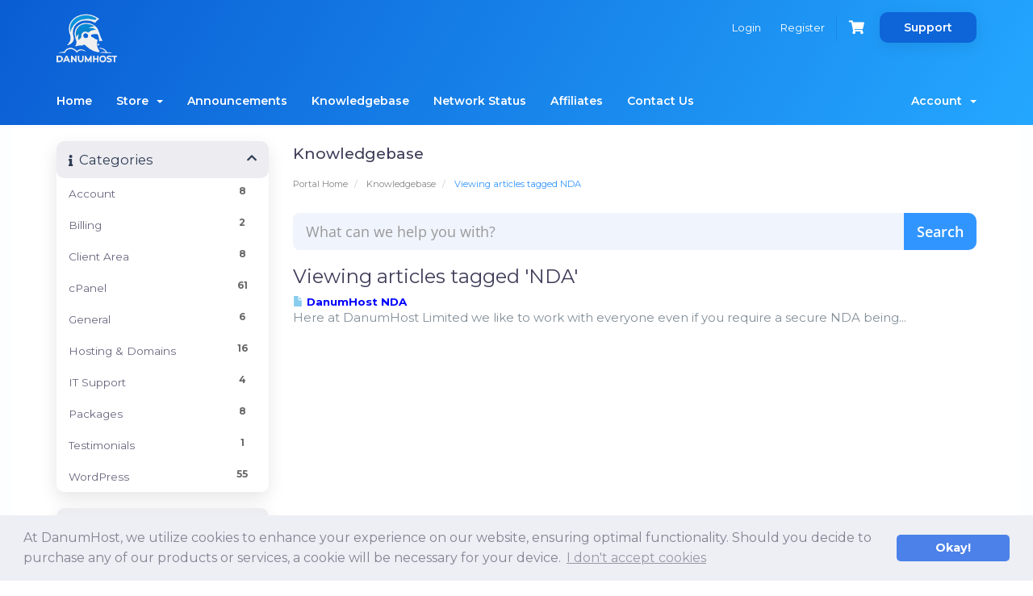

--- FILE ---
content_type: text/html; charset=utf-8
request_url: https://danumhost.co.uk/knowledgebase/tag/NDA
body_size: 8391
content:
<!DOCTYPE html>
<html lang="en">
<head><meta http-equiv="Content-Type" content="text/html; charset=utf-8">
    <title>DanumHost | IT Support | Hosting | Development</title>
    <meta name="author" content="DanumHost Limited">
    <!-- Description -->
    <meta name="description" content="Outstanding IT support, hosting and development based in the United Kingdom. We offer just as much as the big companies and more with outstanding customer service.">
    <meta name="keywords" content="Web hosting, email hosting, site builder, seo, customer support, UK, backups, domain, names, transfer, registration, wordpress, IT Support">
    <meta name="copyright" content="DanumHost Limited ©">
    <link rel="shortcut icon" href="https://www.danumhost.co.uk/assets/images/logo-meta.jpg" />
    <meta name="email" content="enquiries@danumhost.co.uk">
    
    <meta name="Rating" content="General">
    <meta name="Distribution" content="Global">
    <meta name="Robots" content="INDEX,FOLLOW">
    <meta name="Revisit-after" content="1 Day">
    <meta name="expires" content="90">
    <meta property="og:title" content="DanumHost - Your remote IT Support, hosting and development providers">
    <meta property="og:type" content="website">
    <meta property="og:url" content="https://www.danumhost.co.uk">
    <meta property="og:site_name" content="DanumHost">
    <meta property="og:image" content="https://www.danumhost.co.uk/assets/images/logo-meta.jpg">
    <!-- Description -->
    <meta property="og:description" content="Outstanding Remote IT support, hosting and development based in the United Kingdom. We offer just as much as the big companies and more with outstanding customer service.">
    <meta property="og:keywords" content="Web hosting, email hosting, site builder, seo, customer support, UK, backups, domain, names, transfer, registration, wordpress, IT Support">
    <meta property="og:image" content="https://www.danumhost.co.uk/assets/images/logo-meta.jpg">
    
    <meta http-equiv="X-UA-Compatible" content="IE=edge">
    <meta name="viewport" content="width=device-width, initial-scale=1">
    <link rel="stylesheet" href="https://use.fontawesome.com/releases/v5.6.3/css/all.css" integrity="sha384-UHRtZLI+pbxtHCWp1t77Bi1L4ZtiqrqD80Kn4Z8NTSRyMA2Fd33n5dQ8lWUE00s/" crossorigin="anonymous">
    <script src="https://kit.fontawesome.com/d87e102cd7.js" crossorigin="anonymous"></script>
    
    <!-- TrustBox script -->
    <script type="text/javascript" src="//widget.trustpilot.com/bootstrap/v5/tp.widget.bootstrap.min.js" async></script>
    <!-- End TrustBox script -->

    <!-- Styling -->
<link href="/assets/fonts/css/open-sans-family.css" rel="stylesheet" type="text/css" />
<link href="/assets/fonts/css/raleway-family.css" rel="stylesheet" type="text/css" />
<link href="/templates/DanumHost/css/all.min.css?v=2a684a" rel="stylesheet">
<link href="/assets/css/fontawesome-all.min.css" rel="stylesheet">
<link href="/templates/DanumHost/css/bootstrap-slider.min.css" rel="stylesheet">
<link href="/templates/DanumHost/css/slick.css" rel="stylesheet">
<link href="/templates/DanumHost/css/style.css" rel="stylesheet">
<link href="/templates/DanumHost/css/styles-modified.css" rel="stylesheet">
<link href="/templates/DanumHost/css/custom.css" rel="stylesheet">

<!-- HTML5 Shim and Respond.js IE8 support of HTML5 elements and media queries -->
<!-- WARNING: Respond.js doesn't work if you view the page via file:// -->
<!--[if lt IE 9]>
  <script src="https://oss.maxcdn.com/libs/html5shiv/3.7.0/html5shiv.js"></script>
  <script src="https://oss.maxcdn.com/libs/respond.js/1.4.2/respond.min.js"></script>
<![endif]-->

<script type="text/javascript">
    var csrfToken = '162d2bbdb43c88a5fa7c7f80afb0e214400bce3a',
        markdownGuide = 'Markdown Guide',
        locale = 'en',
        saved = 'saved',
        saving = 'autosaving',
        whmcsBaseUrl = "";
    </script>
<script src="/templates/DanumHost/js/scripts.min.js?v=2a684a"></script>


    <script async src="https://www.googletagmanager.com/gtag/js?id=UA-122332704-1"></script>
<script>
  window.dataLayer = window.dataLayer || [];
  function gtag(){dataLayer.push(arguments);}
  gtag('js', new Date());
  gtag('config', 'UA-122332704-1', {
  'cookie_domain': 'danumhost.co.uk'
});
</script>

    
    <!-- GOOGLE CAPTCHA -->

    
<!-- COOKIE CONSENT START -->
<link rel="stylesheet" type="text/css" href="//cdnjs.cloudflare.com/ajax/libs/cookieconsent2/3.1.0/cookieconsent.min.css" />
<script src="//cdnjs.cloudflare.com/ajax/libs/cookieconsent2/3.1.0/cookieconsent.min.js"></script>
<script>
window.addEventListener("load", function(){
window.cookieconsent.initialise({
  "palette": {
    "popup": {
      "background": "#edeff5",
      "text": "#838391"
    },
    "button": {
      "background": "#4b81e8"
    }
  },
  "theme": "classic",
  "position": "bottom",
  "static": false,
  "content": {
    "message": "At DanumHost, we utilize cookies to enhance your experience on our website, ensuring optimal functionality. Should you decide to purchase any of our products or services, a cookie will be necessary for your device.",
    "dismiss": "Okay!",
    "link": "I don't accept cookies",
    "href": "https://www.google.co.uk/"
  }
})});
</script>
<!-- COOKIE CONSENT END -->
<!-- SCHEMA -->
<!-- JSON-LD markup generated by Google Structured Data Markup Helper. -->
<script type="application/ld+json">
[ {
  "@context" : "http://schema.org",
  "@type" : "LocalBusiness",
  "telephone" : "+44 (0) 7999 302 638",
  "address" : {
    "@type" : "PostalAddress",
    "streetAddress" : "DanumHost Limited, Parkinson Street",
    "addressLocality" : "Doncaster",
    "addressRegion" : "South Yorkshire",
    "addressCountry" : "England",
    "postalCode" : "DN1 2SR"
  },
  "url" : "https://www.danumhost.co.uk/"
  
      "sameAs": [
        "https://www.danumhost.co.uk/",
        "https://www.danumhost.com/",
        "https://www.danumhost.uk/",
        "https://www.facebook.com/danumhost/",
        "https://www.twitter.com/danumhostuk/",
        "https://www.tiktok.com/@danumhostuk",
        "https://instagram.com/danumhostlimited/"
      ],
    "aggregateRating" : {
        "@type" : "AggregateRating",
        "ratingValue" : "4.9",
        "bestRating" : "5.0",
        "ratingCount" : "954"
      }
    }
},
</script>

</head>

<!-- Body -->
<body data-phone-cc-input="1" >

<!-- Rotating images on the at the top -->
<div id="header-holder" class="inner-header">
    <!-- Slider images -->
    <div class="bg-animation">
        <div class="graphic-show">
            <img class="fix-size" src="/templates/DanumHost/images/graphic1.png" alt="DanumHost Header image 1">
            <img class="img img1" src="/templates/DanumHost/images/graphic1.png" alt="DanumHost Header image 2">
            <img class="img img2" src="/templates/DanumHost/images/graphic2.png" alt="DanumHost Header image 3">
            <img class="img img3" src="/templates/DanumHost/images/graphic3.png" alt="DanumHost Header image 4">
        </div>
    </div>
    <!-- NavBar area -->
    
    <section id="header" class="container-fluid">
        <div class="container">
            <ul class="top-nav">
                <!-- Site language -->
                                <!-- Notifications -->
                                    <li>
                        <a href="/clientarea.php">Login</a>
                    </li>
                                            <li>
                            <a href="/register.php">Register</a>
                        </li>
                                        <li class="primary-action">
                        <a href="/cart.php?a=view" class="btn-cart">
                            <i class="fas fa-shopping-cart"></i>
                        </a>
                    </li>
                                <!-- Admin load button -->
                                <!-- Support button -->
                <li class="support-button-holder support-dropdown">
                    <a class="support-button" href="#">Support</a>
                    <ul class="dropdown-menu">
                        <li><a href="submitticket.php"><i class="fas fa-ticket-alt"></i>Open a ticket</a></li>
                        <li><a href="knowledgebase"><i class="fas fa-book"></i>Knowledge base</a></li>
                        <li><a href="mailto:hello@danumhost.co.uk"><i class="fas fa-envelope"></i>eMail</a></li>
                        <li><a href="https://www.facebook.com/danumhost"><i class="fab fa-facebook-square"></i>Facebook</a></li>
                    </ul>
                </li>
            </ul>
            <!-- Logo and logo URL -->
                            <a href="/" class="logo"><img src="/assets/img/logo.png" alt="DanumHost Limited"></a>
                    </div>
    </section>
    <section id="main-menu">
        <nav id="nav" class="container-fluid navbar navbar-default navbar-main" role="navigation">
            <div class="container">
                <!-- Brand and toggle get grouped for better mobile display -->
                <div class="navbar-header">
                    <button type="button" class="navbar-toggle" data-toggle="collapse" data-target="#primary-nav">
                        <span class="sr-only">Toggle navigation</span>
                        <span class="icon-bar"></span>
                        <span class="icon-bar"></span>
                        <span class="icon-bar"></span>
                    </button>
                </div>
                <!-- Collect the nav links, forms, and other content for toggling -->
                <div class="collapse navbar-collapse" id="primary-nav">
                    <ul class="nav navbar-nav">
                            <li menuItemName="Home" class="" id="Primary_Navbar-Home">
        <a href="/index.php">
                        Home
                                </a>
            </li>
    <li menuItemName="Store" class="dropdown" id="Primary_Navbar-Store">
        <a class="dropdown-toggle" data-toggle="dropdown" href="#">
                        Store
                        &nbsp;<b class="caret"></b>        </a>
                    <ul class="dropdown-menu">
                            <li menuItemName="Browse Products Services" id="Primary_Navbar-Store-Browse_Products_Services">
                    <a href="/store">
                                                Browse All
                                            </a>
                </li>
                            <li menuItemName="Shop Divider 1" class="nav-divider" id="Primary_Navbar-Store-Shop_Divider_1">
                    <a href="">
                                                -----
                                            </a>
                </li>
                            <li menuItemName="Web Hosting" id="Primary_Navbar-Store-Web_Hosting">
                    <a href="/store/hosting">
                                                Web Hosting
                                            </a>
                </li>
                            <li menuItemName="Reseller Hosting" id="Primary_Navbar-Store-Reseller_Hosting">
                    <a href="/store/reseller-hosting">
                                                Reseller Hosting
                                            </a>
                </li>
                            <li menuItemName="Web Builder" id="Primary_Navbar-Store-Web_Builder">
                    <a href="/store/web-builder">
                                                Web Builder
                                            </a>
                </li>
                            <li menuItemName="Website Solutions" id="Primary_Navbar-Store-Website_Solutions">
                    <a href="/store/website-solutions">
                                                Website Solutions
                                            </a>
                </li>
                            <li menuItemName="Managed Hosting" id="Primary_Navbar-Store-Managed_Hosting">
                    <a href="/store/managed-hosting">
                                                Managed Hosting
                                            </a>
                </li>
                            <li menuItemName="Email Hosting" id="Primary_Navbar-Store-Email_Hosting">
                    <a href="/store/email-hosting">
                                                Email Hosting
                                            </a>
                </li>
                            <li menuItemName="Cloud VPS SSD" id="Primary_Navbar-Store-Cloud_VPS_SSD">
                    <a href="/store/cloud-vps-ssd">
                                                Cloud VPS SSD
                                            </a>
                </li>
                            <li menuItemName="Cloud VPS NVMe" id="Primary_Navbar-Store-Cloud_VPS_NVMe">
                    <a href="/store/cloud-vps">
                                                Cloud VPS NVMe
                                            </a>
                </li>
                            <li menuItemName="Dedicated Servers - AMD" id="Primary_Navbar-Store-Dedicated_Servers_-_AMD">
                    <a href="/store/amd-dedi">
                                                Dedicated Servers - AMD
                                            </a>
                </li>
                            <li menuItemName="Dedicated Servers - Intel" id="Primary_Navbar-Store-Dedicated_Servers_-_Intel">
                    <a href="/store/intel-dedi">
                                                Dedicated Servers - Intel
                                            </a>
                </li>
                            <li menuItemName="Storage Servers" id="Primary_Navbar-Store-Storage_Servers">
                    <a href="/store/storage-servers">
                                                Storage Servers
                                            </a>
                </li>
                            <li menuItemName="IT Support " id="Primary_Navbar-Store-IT_Support_">
                    <a href="/store/it-support">
                                                IT Support 
                                            </a>
                </li>
                            <li menuItemName="Shop Divider 2" class="nav-divider" id="Primary_Navbar-Store-Shop_Divider_2">
                    <a href="">
                                                -----
                                            </a>
                </li>
                            <li menuItemName="Register a New Domain" id="Primary_Navbar-Store-Register_a_New_Domain">
                    <a href="/cart.php?a=add&domain=register">
                                                Register a New Domain
                                            </a>
                </li>
                            <li menuItemName="Transfer a Domain to Us" id="Primary_Navbar-Store-Transfer_a_Domain_to_Us">
                    <a href="/cart.php?a=add&domain=transfer">
                                                Transfer Domains to Us
                                            </a>
                </li>
                        </ul>
            </li>
    <li menuItemName="Announcements" class="" id="Primary_Navbar-Announcements">
        <a href="/announcements">
                        Announcements
                                </a>
            </li>
    <li menuItemName="Knowledgebase" class="" id="Primary_Navbar-Knowledgebase">
        <a href="/knowledgebase">
                        Knowledgebase
                                </a>
            </li>
    <li menuItemName="Network Status" class="" id="Primary_Navbar-Network_Status">
        <a href="/serverstatus.php">
                        Network Status
                                </a>
            </li>
    <li menuItemName="Affiliates" class="" id="Primary_Navbar-Affiliates">
        <a href="/affiliates.php">
                        Affiliates
                                </a>
            </li>
    <li menuItemName="Contact Us" class="" id="Primary_Navbar-Contact_Us">
        <a href="/contact.php">
                        Contact Us
                                </a>
            </li>
                    </ul>
                    <ul class="nav navbar-nav navbar-right">
                            <li menuItemName="Account" class="dropdown" id="Secondary_Navbar-Account">
        <a class="dropdown-toggle" data-toggle="dropdown" href="#">
                        Account
                        &nbsp;<b class="caret"></b>        </a>
                    <ul class="dropdown-menu">
                            <li menuItemName="Login" id="Secondary_Navbar-Account-Login">
                    <a href="/clientarea.php">
                                                Login
                                            </a>
                </li>
                            <li menuItemName="Register" id="Secondary_Navbar-Account-Register">
                    <a href="/register.php">
                                                Register
                                            </a>
                </li>
                            <li menuItemName="Divider" class="nav-divider" id="Secondary_Navbar-Account-Divider">
                    <a href="">
                                                -----
                                            </a>
                </li>
                            <li menuItemName="Forgot Password?" id="Secondary_Navbar-Account-Forgot_Password?">
                    <a href="/password/reset">
                                                Forgot Password?
                                            </a>
                </li>
                        </ul>
            </li>
                    </ul>
                </div><!-- /.navbar-collapse -->
            </div>
        </nav>
    </section>
    <!-- Top section -->
    </div>
<!-- Homepage content -->
<div id="main-body-holder" class="container-fluid">
    <section id="main-body">
        <div class="container">
            <div class="row">
                                                            <div class="col-md-9 pull-md-right">
                            <div class="header-lined">
    <h1>Knowledgebase</h1>
    <ol class="breadcrumb">
            <li>
            <a href="https://www.danumhost.co.uk">            Portal Home
            </a>        </li>
            <li>
            <a href="/knowledgebase">            Knowledgebase
            </a>        </li>
            <li class="active">
                        Viewing articles tagged NDA
                    </li>
    </ol>
</div>
                        </div>
                                        <div class="col-md-3 pull-md-left sidebar">
                            <div menuItemName="Support Knowledgebase Categories" class="panel panel-sidebar panel-sidebar hidden-sm hidden-xs">
        <div class="panel-heading">
            <h3 class="panel-title">
                <i class="fas fa-info"></i>&nbsp;                Categories
                                <i class="fas fa-chevron-up panel-minimise pull-right"></i>
            </h3>
        </div>
                            <div class="list-group">
                                                            <a menuItemName="Support Knowledgebase Category 4"
                           href="/knowledgebase/4/Account"
                           class="list-group-item"
                                                                                                                                       id="Primary_Sidebar-Support_Knowledgebase_Categories-Support_Knowledgebase_Category_4"
                        >
                            <span class="badge">8</span>                                                                                    <div class="truncate">Account</div>
                        </a>
                                                                                <a menuItemName="Support Knowledgebase Category 5"
                           href="/knowledgebase/5/Billing"
                           class="list-group-item"
                                                                                                                                       id="Primary_Sidebar-Support_Knowledgebase_Categories-Support_Knowledgebase_Category_5"
                        >
                            <span class="badge">2</span>                                                                                    <div class="truncate">Billing</div>
                        </a>
                                                                                <a menuItemName="Support Knowledgebase Category 16"
                           href="/knowledgebase/16/Client-Area"
                           class="list-group-item"
                                                                                                                                       id="Primary_Sidebar-Support_Knowledgebase_Categories-Support_Knowledgebase_Category_16"
                        >
                            <span class="badge">8</span>                                                                                    <div class="truncate">Client Area</div>
                        </a>
                                                                                <a menuItemName="Support Knowledgebase Category 18"
                           href="/knowledgebase/18/cPanel"
                           class="list-group-item"
                                                                                                                                       id="Primary_Sidebar-Support_Knowledgebase_Categories-Support_Knowledgebase_Category_18"
                        >
                            <span class="badge">61</span>                                                                                    <div class="truncate">cPanel</div>
                        </a>
                                                                                <a menuItemName="Support Knowledgebase Category 19"
                           href="/knowledgebase/19/General"
                           class="list-group-item"
                                                                                                                                       id="Primary_Sidebar-Support_Knowledgebase_Categories-Support_Knowledgebase_Category_19"
                        >
                            <span class="badge">6</span>                                                                                    <div class="truncate">General</div>
                        </a>
                                                                                <a menuItemName="Support Knowledgebase Category 20"
                           href="/knowledgebase/20/Hosting-and-Domains"
                           class="list-group-item"
                                                                                                                                       id="Primary_Sidebar-Support_Knowledgebase_Categories-Support_Knowledgebase_Category_20"
                        >
                            <span class="badge">16</span>                                                                                    <div class="truncate">Hosting &amp; Domains</div>
                        </a>
                                                                                <a menuItemName="Support Knowledgebase Category 25"
                           href="/knowledgebase/25/IT-Support"
                           class="list-group-item"
                                                                                                                                       id="Primary_Sidebar-Support_Knowledgebase_Categories-Support_Knowledgebase_Category_25"
                        >
                            <span class="badge">4</span>                                                                                    <div class="truncate">IT Support</div>
                        </a>
                                                                                <a menuItemName="Support Knowledgebase Category 3"
                           href="/knowledgebase/3/Packages"
                           class="list-group-item"
                                                                                                                                       id="Primary_Sidebar-Support_Knowledgebase_Categories-Support_Knowledgebase_Category_3"
                        >
                            <span class="badge">8</span>                                                                                    <div class="truncate">Packages</div>
                        </a>
                                                                                <a menuItemName="Support Knowledgebase Category 13"
                           href="/knowledgebase/13/Testimonials"
                           class="list-group-item"
                                                                                                                                       id="Primary_Sidebar-Support_Knowledgebase_Categories-Support_Knowledgebase_Category_13"
                        >
                            <span class="badge">1</span>                                                                                    <div class="truncate">Testimonials</div>
                        </a>
                                                                                <a menuItemName="Support Knowledgebase Category 21"
                           href="/knowledgebase/21/WordPress"
                           class="list-group-item"
                                                                                                                                       id="Primary_Sidebar-Support_Knowledgebase_Categories-Support_Knowledgebase_Category_21"
                        >
                            <span class="badge">55</span>                                                                                    <div class="truncate">WordPress</div>
                        </a>
                                                </div>
                    </div>
                    <div class="panel hidden-lg hidden-md panel-default">
            <div class="panel-heading">
                <h3 class="panel-title">
                    <i class="fas fa-info"></i>&nbsp;                    Categories
                                    </h3>
            </div>
            <div class="panel-body">
                <form role="form">
                    <select class="form-control" onchange="selectChangeNavigate(this)">
                                                    <option menuItemName="Support Knowledgebase Category 4" value="/knowledgebase/4/Account" class="list-group-item" >
                                <div class="truncate">Account</div>
                                (8)                            </option>
                                                    <option menuItemName="Support Knowledgebase Category 5" value="/knowledgebase/5/Billing" class="list-group-item" >
                                <div class="truncate">Billing</div>
                                (2)                            </option>
                                                    <option menuItemName="Support Knowledgebase Category 16" value="/knowledgebase/16/Client-Area" class="list-group-item" >
                                <div class="truncate">Client Area</div>
                                (8)                            </option>
                                                    <option menuItemName="Support Knowledgebase Category 18" value="/knowledgebase/18/cPanel" class="list-group-item" >
                                <div class="truncate">cPanel</div>
                                (61)                            </option>
                                                    <option menuItemName="Support Knowledgebase Category 19" value="/knowledgebase/19/General" class="list-group-item" >
                                <div class="truncate">General</div>
                                (6)                            </option>
                                                    <option menuItemName="Support Knowledgebase Category 20" value="/knowledgebase/20/Hosting-and-Domains" class="list-group-item" >
                                <div class="truncate">Hosting &amp; Domains</div>
                                (16)                            </option>
                                                    <option menuItemName="Support Knowledgebase Category 25" value="/knowledgebase/25/IT-Support" class="list-group-item" >
                                <div class="truncate">IT Support</div>
                                (4)                            </option>
                                                    <option menuItemName="Support Knowledgebase Category 3" value="/knowledgebase/3/Packages" class="list-group-item" >
                                <div class="truncate">Packages</div>
                                (8)                            </option>
                                                    <option menuItemName="Support Knowledgebase Category 13" value="/knowledgebase/13/Testimonials" class="list-group-item" >
                                <div class="truncate">Testimonials</div>
                                (1)                            </option>
                                                    <option menuItemName="Support Knowledgebase Category 21" value="/knowledgebase/21/WordPress" class="list-group-item" >
                                <div class="truncate">WordPress</div>
                                (55)                            </option>
                                            </select>
                </form>
            </div>
                    </div>
                        </div>
                                <!-- Container for main page display content -->
                <div class="col-md-9 pull-md-right main-content">
                                    

<form role="form" method="post" action="/knowledgebase/search">
<input type="hidden" name="token" value="162d2bbdb43c88a5fa7c7f80afb0e214400bce3a" />
    <div class="input-group input-group-lg kb-search">
        <input type="text"  id="inputKnowledgebaseSearch" name="search" class="form-control" placeholder="What can we help you with?" value="" />
        <span class="input-group-btn">
            <input type="submit" id="btnKnowledgebaseSearch" class="btn btn-primary btn-input-padded-responsive" value="Search" />
        </span>
    </div>
</form>


            <h2>Viewing articles tagged 'NDA'</h2>
    
    <div class="kbarticles">
                    <a href="/knowledgebase/261/DanumHost-NDA.html">
                <span class="glyphicon glyphicon-file"></span>&nbsp;DanumHost NDA
            </a>
                        <p>Here at DanumHost Limited we like to work with everyone even if you require a secure NDA being...</p>
            </div>


                        </div><!-- /.main-content -->
                                    <div class="col-md-3 pull-md-left sidebar sidebar-secondary">
                            <div menuItemName="Support Knowledgebase Tag Cloud" class="panel panel-sidebar panel-sidebar">
        <div class="panel-heading">
            <h3 class="panel-title">
                <i class="fas fa-cloud"></i>&nbsp;                Tag Cloud
                                <i class="fas fa-chevron-up panel-minimise pull-right"></i>
            </h3>
        </div>
                    <div class="panel-body">
                <a href="/knowledgebase/tag/.uk" style="font-size:12px;">.uk</a>
<a href="/knowledgebase/tag/1" style="font-size:12px;">£1</a>
<a href="/knowledgebase/tag/1-click-install" style="font-size:12px;">1-click-install</a>
<a href="/knowledgebase/tag/25-off" style="font-size:12px;">25% off</a>
<a href="/knowledgebase/tag/50-off" style="font-size:12px;">50% off</a>
<a href="/knowledgebase/tag/Acceptable" style="font-size:12px;">Acceptable</a>
<a href="/knowledgebase/tag/access" style="font-size:12px;">access</a>
<a href="/knowledgebase/tag/Account" style="font-size:20px;">Account</a>
<a href="/knowledgebase/tag/Add" style="font-size:12px;">Add</a>
<a href="/knowledgebase/tag/Adding" style="font-size:12px;">Adding</a>
<a href="/knowledgebase/tag/addon" style="font-size:12px;">addon</a>
<a href="/knowledgebase/tag/Address" style="font-size:20px;">Address</a>
<a href="/knowledgebase/tag/Admin" style="font-size:20px;">Admin</a>
<a href="/knowledgebase/tag/Administrator" style="font-size:20px;">Administrator</a>
<a href="/knowledgebase/tag/Android" style="font-size:12px;">Android</a>
<a href="/knowledgebase/tag/Astra" style="font-size:20px;">Astra</a>
<a href="/knowledgebase/tag/Attacks" style="font-size:12px;">Attacks</a>
<a href="/knowledgebase/tag/Autoresponder" style="font-size:12px;">Autoresponder</a>
<a href="/knowledgebase/tag/Backup" style="font-size:20px;">Backup</a>
<a href="/knowledgebase/tag/Billing" style="font-size:20px;">Billing</a>
<a href="/knowledgebase/tag/Black" style="font-size:12px;">Black</a>
<a href="/knowledgebase/tag/Blocked" style="font-size:20px;">Blocked</a>
<a href="/knowledgebase/tag/BMP" style="font-size:12px;">BMP</a>
<a href="/knowledgebase/tag/Cache" style="font-size:12px;">Cache</a>
<a href="/knowledgebase/tag/cannot-add" style="font-size:12px;">cannot add</a>
<a href="/knowledgebase/tag/Category" style="font-size:20px;">Category</a>
<a href="/knowledgebase/tag/Certificate" style="font-size:12px;">Certificate</a>
<a href="/knowledgebase/tag/Change" style="font-size:20px;">Change</a>
<a href="/knowledgebase/tag/Client-area" style="font-size:20px;">Client area</a>
<a href="/knowledgebase/tag/CloudFlare" style="font-size:12px;">CloudFlare</a>
<a href="/knowledgebase/tag/Comments" style="font-size:12px;">Comments</a>
<a href="/knowledgebase/tag/Contact" style="font-size:20px;">Contact</a>
<a href="/knowledgebase/tag/Contacting" style="font-size:12px;">Contacting</a>
<a href="/knowledgebase/tag/Control" style="font-size:12px;">Control</a>
<a href="/knowledgebase/tag/Convert" style="font-size:12px;">Convert</a>
<a href="/knowledgebase/tag/Converter" style="font-size:12px;">Converter</a>
<a href="/knowledgebase/tag/Coupon" style="font-size:20px;">Coupon</a>
<a href="/knowledgebase/tag/cPanel" style="font-size:20px;">cPanel</a>
<a href="/knowledgebase/tag/Create" style="font-size:20px;">Create</a>
<a href="/knowledgebase/tag/Credit" style="font-size:12px;">Credit</a>
<a href="/knowledgebase/tag/CRON-job" style="font-size:12px;">CRON job</a>
<a href="/knowledgebase/tag/CSS" style="font-size:12px;">CSS</a>
<a href="/knowledgebase/tag/Customise" style="font-size:12px;">Customise</a>
<a href="/knowledgebase/tag/DanumHost" style="font-size:20px;">DanumHost</a>
<a href="/knowledgebase/tag/Data" style="font-size:12px;">Data</a>
<a href="/knowledgebase/tag/Database" style="font-size:20px;">Database</a>
<a href="/knowledgebase/tag/Dedicated" style="font-size:20px;">Dedicated</a>
<a href="/knowledgebase/tag/Default" style="font-size:20px;">Default</a>
<a href="/knowledgebase/tag/Delete" style="font-size:20px;">Delete</a>
<a href="/knowledgebase/tag/Deliverability" style="font-size:12px;">Deliverability</a>
<a href="/knowledgebase/tag/Delivery" style="font-size:12px;">Delivery</a>
<a href="/knowledgebase/tag/Details" style="font-size:12px;">Details</a>
<a href="/knowledgebase/tag/Development" style="font-size:20px;">Development</a>
<a href="/knowledgebase/tag/Directory" style="font-size:20px;">Directory</a>
<a href="/knowledgebase/tag/Disable" style="font-size:12px;">Disable</a>
<a href="/knowledgebase/tag/Discussion" style="font-size:12px;">Discussion</a>
<a href="/knowledgebase/tag/Disk" style="font-size:12px;">Disk</a>
<a href="/knowledgebase/tag/DNS-Records" style="font-size:16px;">DNS Records</a>
<a href="/knowledgebase/tag/Domain" style="font-size:20px;">Domain</a>
<a href="/knowledgebase/tag/domains" style="font-size:12px;">domains</a>
<a href="/knowledgebase/tag/Download" style="font-size:12px;">Download</a>
<a href="/knowledgebase/tag/Edit" style="font-size:20px;">Edit</a>
<a href="/knowledgebase/tag/Elementor" style="font-size:20px;">Elementor</a>
<a href="/knowledgebase/tag/Email" style="font-size:16px;">Email</a>
<a href="/knowledgebase/tag/Emails" style="font-size:20px;">Emails</a>
<a href="/knowledgebase/tag/Enable" style="font-size:12px;">Enable</a>
<a href="/knowledgebase/tag/Excel" style="font-size:12px;">Excel</a>
<a href="/knowledgebase/tag/Extension" style="font-size:12px;">Extension</a>
<a href="/knowledgebase/tag/failure" style="font-size:20px;">failure</a>
<a href="/knowledgebase/tag/File" style="font-size:20px;">File</a>
<a href="/knowledgebase/tag/Files" style="font-size:12px;">Files</a>
<a href="/knowledgebase/tag/Filter" style="font-size:12px;">Filter</a>
<a href="/knowledgebase/tag/Forwading" style="font-size:12px;">Forwading</a>
<a href="/knowledgebase/tag/Free" style="font-size:12px;">Free</a>
<a href="/knowledgebase/tag/Friday" style="font-size:12px;">Friday</a>
<a href="/knowledgebase/tag/FTP" style="font-size:16px;">FTP</a>
<a href="/knowledgebase/tag/Full" style="font-size:12px;">Full</a>
<a href="/knowledgebase/tag/Funds" style="font-size:12px;">Funds</a>
<a href="/knowledgebase/tag/Game" style="font-size:12px;">Game</a>
<a href="/knowledgebase/tag/GDPR" style="font-size:12px;">GDPR</a>
<a href="/knowledgebase/tag/GIF" style="font-size:12px;">GIF</a>
<a href="/knowledgebase/tag/GIT" style="font-size:12px;">GIT</a>
<a href="/knowledgebase/tag/Global" style="font-size:12px;">Global</a>
<a href="/knowledgebase/tag/Health" style="font-size:12px;">Health</a>
<a href="/knowledgebase/tag/Hints-and-Tips" style="font-size:12px;">Hints &amp; Tips</a>
<a href="/knowledgebase/tag/Hosting" style="font-size:16px;">Hosting</a>
<a href="/knowledgebase/tag/https" style="font-size:12px;">https</a>
<a href="/knowledgebase/tag/Images" style="font-size:12px;">Images</a>
<a href="/knowledgebase/tag/Information" style="font-size:12px;">Information</a>
<a href="/knowledgebase/tag/Insalling" style="font-size:12px;">Insalling</a>
<a href="/knowledgebase/tag/Insecure" style="font-size:12px;">Insecure</a>
<a href="/knowledgebase/tag/Installing" style="font-size:20px;">Installing</a>
<a href="/knowledgebase/tag/Invoice" style="font-size:12px;">Invoice</a>
<a href="/knowledgebase/tag/iOS" style="font-size:12px;">iOS</a>
<a href="/knowledgebase/tag/IPS-Tag" style="font-size:12px;">IPS Tag</a>
<a href="/knowledgebase/tag/IT" style="font-size:12px;">IT</a>
<a href="/knowledgebase/tag/IT-Support" style="font-size:20px;">IT Support</a>
<a href="/knowledgebase/tag/Jet-Backup" style="font-size:20px;">Jet Backup</a>
<a href="/knowledgebase/tag/JetBackup" style="font-size:20px;">JetBackup</a>
<a href="/knowledgebase/tag/Joomla" style="font-size:12px;">Joomla</a>
<a href="/knowledgebase/tag/JPG" style="font-size:12px;">JPG</a>
<a href="/knowledgebase/tag/Language" style="font-size:12px;">Language</a>
<a href="/knowledgebase/tag/Lets-Encrypt" style="font-size:12px;">Let&#039;s Encrypt</a>
<a href="/knowledgebase/tag/Limits" style="font-size:12px;">Limits</a>
<a href="/knowledgebase/tag/Line" style="font-size:12px;">Line</a>
<a href="/knowledgebase/tag/List" style="font-size:12px;">List</a>
<a href="/knowledgebase/tag/Locked-Out" style="font-size:12px;">Locked Out</a>
<a href="/knowledgebase/tag/Login" style="font-size:20px;">Login</a>
<a href="/knowledgebase/tag/macOS" style="font-size:12px;">macOS</a>
<a href="/knowledgebase/tag/Macros" style="font-size:12px;">Macros</a>
<a href="/knowledgebase/tag/Mailing" style="font-size:12px;">Mailing</a>
<a href="/knowledgebase/tag/Malcare" style="font-size:12px;">Malcare</a>
<a href="/knowledgebase/tag/Manage" style="font-size:12px;">Manage</a>
<a href="/knowledgebase/tag/Managed" style="font-size:12px;">Managed</a>
<a href="/knowledgebase/tag/Manager" style="font-size:12px;">Manager</a>
<a href="/knowledgebase/tag/Media" style="font-size:20px;">Media</a>
<a href="/knowledgebase/tag/Menu" style="font-size:12px;">Menu</a>
<a href="/knowledgebase/tag/Missing" style="font-size:12px;">Missing</a>
<a href="/knowledgebase/tag/Moderate" style="font-size:12px;">Moderate</a>
<a href="/knowledgebase/tag/ModSecurity" style="font-size:12px;">ModSecurity</a>
<a href="/knowledgebase/tag/Name-Servers" style="font-size:20px;">Name Servers</a>
<a href="/knowledgebase/tag/NDA" style="font-size:12px;">NDA</a>
<a href="/knowledgebase/tag/New" style="font-size:12px;">New</a>
<a href="/knowledgebase/tag/Non-Disclosure-Agreement" style="font-size:12px;">Non-Disclosure Agreement</a>
<a href="/knowledgebase/tag/NS-records" style="font-size:12px;">NS records</a>
<a href="/knowledgebase/tag/OneDrive" style="font-size:12px;">OneDrive</a>
<a href="/knowledgebase/tag/Optimisation" style="font-size:20px;">Optimisation</a>
<a href="/knowledgebase/tag/Other-Information" style="font-size:12px;">Other Information</a>
<a href="/knowledgebase/tag/Outlook" style="font-size:12px;">Outlook</a>
<a href="/knowledgebase/tag/Outstanding-Invoice" style="font-size:12px;">Outstanding Invoice</a>
<a href="/knowledgebase/tag/package" style="font-size:12px;">package</a>
<a href="/knowledgebase/tag/Page" style="font-size:16px;">Page</a>
<a href="/knowledgebase/tag/Password" style="font-size:20px;">Password</a>
<a href="/knowledgebase/tag/Pay" style="font-size:12px;">Pay</a>
<a href="/knowledgebase/tag/Permalinks" style="font-size:12px;">Permalinks</a>
<a href="/knowledgebase/tag/Personal" style="font-size:20px;">Personal</a>
<a href="/knowledgebase/tag/PHP" style="font-size:20px;">PHP</a>
<a href="/knowledgebase/tag/PI" style="font-size:12px;">PI</a>
<a href="/knowledgebase/tag/Plugins" style="font-size:16px;">Plugins</a>
<a href="/knowledgebase/tag/PNG" style="font-size:12px;">PNG</a>
<a href="/knowledgebase/tag/Policy" style="font-size:12px;">Policy</a>
<a href="/knowledgebase/tag/Post" style="font-size:20px;">Post</a>
<a href="/knowledgebase/tag/Privacy" style="font-size:20px;">Privacy</a>
<a href="/knowledgebase/tag/Private" style="font-size:12px;">Private</a>
<a href="/knowledgebase/tag/Products" style="font-size:12px;">Products</a>
<a href="/knowledgebase/tag/Protect" style="font-size:12px;">Protect</a>
<a href="/knowledgebase/tag/Provision" style="font-size:12px;">Provision</a>
<a href="/knowledgebase/tag/Publish" style="font-size:12px;">Publish</a>
<a href="/knowledgebase/tag/Purchase" style="font-size:12px;">Purchase</a>
<a href="/knowledgebase/tag/Quota" style="font-size:12px;">Quota</a>
<a href="/knowledgebase/tag/Refund" style="font-size:20px;">Refund</a>
<a href="/knowledgebase/tag/Registering" style="font-size:12px;">Registering</a>
<a href="/knowledgebase/tag/Registration" style="font-size:12px;">Registration</a>
<a href="/knowledgebase/tag/Remote" style="font-size:12px;">Remote</a>
<a href="/knowledgebase/tag/Remove" style="font-size:12px;">Remove</a>
<a href="/knowledgebase/tag/Resources" style="font-size:12px;">Resources</a>
<a href="/knowledgebase/tag/Restore" style="font-size:12px;">Restore</a>
<a href="/knowledgebase/tag/Role" style="font-size:12px;">Role</a>
<a href="/knowledgebase/tag/Routing" style="font-size:12px;">Routing</a>
<a href="/knowledgebase/tag/Screen" style="font-size:12px;">Screen</a>
<a href="/knowledgebase/tag/Security" style="font-size:12px;">Security</a>
<a href="/knowledgebase/tag/Send" style="font-size:12px;">Send</a>
<a href="/knowledgebase/tag/SEO" style="font-size:12px;">SEO</a>
<a href="/knowledgebase/tag/Server" style="font-size:20px;">Server</a>
<a href="/knowledgebase/tag/Server-Maintenance" style="font-size:12px;">Server Maintenance</a>
<a href="/knowledgebase/tag/Services" style="font-size:20px;">Services</a>
<a href="/knowledgebase/tag/Settings" style="font-size:20px;">Settings</a>
<a href="/knowledgebase/tag/Softaculous" style="font-size:12px;">Softaculous</a>
<a href="/knowledgebase/tag/Spreadsheet" style="font-size:12px;">Spreadsheet</a>
<a href="/knowledgebase/tag/SSL" style="font-size:20px;">SSL</a>
<a href="/knowledgebase/tag/Status" style="font-size:12px;">Status</a>
<a href="/knowledgebase/tag/Storage" style="font-size:16px;">Storage</a>
<a href="/knowledgebase/tag/Styling" style="font-size:12px;">Styling</a>
<a href="/knowledgebase/tag/Sub-Domains" style="font-size:12px;">Sub-Domains</a>
<a href="/knowledgebase/tag/Support" style="font-size:16px;">Support</a>
<a href="/knowledgebase/tag/Tag" style="font-size:16px;">Tag</a>
<a href="/knowledgebase/tag/Terms-of-Service" style="font-size:12px;">Terms of Service</a>
<a href="/knowledgebase/tag/Testimonial" style="font-size:12px;">Testimonial</a>
<a href="/knowledgebase/tag/Theme" style="font-size:12px;">Theme</a>
<a href="/knowledgebase/tag/Themes" style="font-size:20px;">Themes</a>
<a href="/knowledgebase/tag/Ticket" style="font-size:20px;">Ticket</a>
<a href="/knowledgebase/tag/TidyDev" style="font-size:12px;">TidyDev</a>
<a href="/knowledgebase/tag/Time" style="font-size:12px;">Time</a>
<a href="/knowledgebase/tag/Title" style="font-size:12px;">Title</a>
<a href="/knowledgebase/tag/TOS" style="font-size:12px;">TOS</a>
<a href="/knowledgebase/tag/Track" style="font-size:12px;">Track</a>
<a href="/knowledgebase/tag/transfer" style="font-size:12px;">transfer</a>
<a href="/knowledgebase/tag/Transferring" style="font-size:20px;">Transferring</a>
<a href="/knowledgebase/tag/Trials" style="font-size:12px;">Trials</a>
<a href="/knowledgebase/tag/Ultimate" style="font-size:12px;">Ultimate</a>
<a href="/knowledgebase/tag/Uninstall" style="font-size:12px;">Uninstall</a>
<a href="/knowledgebase/tag/Unlimited" style="font-size:12px;">Unlimited</a>
<a href="/knowledgebase/tag/Unlock" style="font-size:12px;">Unlock</a>
<a href="/knowledgebase/tag/Unmetered" style="font-size:12px;">Unmetered</a>
<a href="/knowledgebase/tag/Update" style="font-size:12px;">Update</a>
<a href="/knowledgebase/tag/Upload" style="font-size:20px;">Upload</a>
<a href="/knowledgebase/tag/URL" style="font-size:12px;">URL</a>
<a href="/knowledgebase/tag/Usage" style="font-size:12px;">Usage</a>
<a href="/knowledgebase/tag/User" style="font-size:20px;">User</a>
<a href="/knowledgebase/tag/Users" style="font-size:20px;">Users</a>
<a href="/knowledgebase/tag/Version" style="font-size:20px;">Version</a>
<a href="/knowledgebase/tag/View" style="font-size:12px;">View</a>
<a href="/knowledgebase/tag/Virtual" style="font-size:12px;">Virtual</a>
<a href="/knowledgebase/tag/VPS" style="font-size:20px;">VPS</a>
<a href="/knowledgebase/tag/Web-Disk" style="font-size:12px;">Web Disk</a>
<a href="/knowledgebase/tag/Web-Hosting" style="font-size:12px;">Web Hosting</a>
<a href="/knowledgebase/tag/WebMail" style="font-size:20px;">WebMail</a>
<a href="/knowledgebase/tag/Website" style="font-size:20px;">Website</a>
<a href="/knowledgebase/tag/Widgets" style="font-size:12px;">Widgets</a>
<a href="/knowledgebase/tag/Windows" style="font-size:12px;">Windows</a>
<a href="/knowledgebase/tag/Wizard" style="font-size:12px;">Wizard</a>
<a href="/knowledgebase/tag/Woo" style="font-size:12px;">Woo</a>
<a href="/knowledgebase/tag/WooCommerce" style="font-size:12px;">WooCommerce</a>
<a href="/knowledgebase/tag/Word" style="font-size:12px;">Word</a>
<a href="/knowledgebase/tag/WordFence" style="font-size:12px;">WordFence</a>
<a href="/knowledgebase/tag/WordPress" style="font-size:10px;">WordPress</a>
<a href="/knowledgebase/tag/Yoast" style="font-size:12px;">Yoast</a>
<a href="/knowledgebase/tag/Zone" style="font-size:12px;">Zone</a>

            </div>
                            </div>
        <div menuItemName="Support" class="panel panel-sidebar panel-sidebar">
        <div class="panel-heading">
            <h3 class="panel-title">
                <i class="far fa-life-ring"></i>&nbsp;                Support
                                <i class="fas fa-chevron-up panel-minimise pull-right"></i>
            </h3>
        </div>
                            <div class="list-group">
                                                            <a menuItemName="Support Tickets"
                           href="/supporttickets.php"
                           class="list-group-item"
                                                                                                                                       id="Secondary_Sidebar-Support-Support_Tickets"
                        >
                                                                                    <i class="fas fa-ticket-alt fa-fw sidebar-menu-item-icon"></i>                            My Support Tickets
                        </a>
                                                                                <a menuItemName="Announcements"
                           href="/announcements"
                           class="list-group-item"
                                                                                                                                       id="Secondary_Sidebar-Support-Announcements"
                        >
                                                                                    <i class="fas fa-list fa-fw sidebar-menu-item-icon"></i>                            Announcements
                        </a>
                                                                                <a menuItemName="Knowledgebase"
                           href="/knowledgebase"
                           class="list-group-item active"
                                                                                                                                       id="Secondary_Sidebar-Support-Knowledgebase"
                        >
                                                                                    <i class="fas fa-info-circle fa-fw sidebar-menu-item-icon"></i>                            Knowledgebase
                        </a>
                                                                                <a menuItemName="Downloads"
                           href="/download"
                           class="list-group-item"
                                                                                                                                       id="Secondary_Sidebar-Support-Downloads"
                        >
                                                                                    <i class="fas fa-download fa-fw sidebar-menu-item-icon"></i>                            Downloads
                        </a>
                                                                                <a menuItemName="Network Status"
                           href="/serverstatus.php"
                           class="list-group-item"
                                                                                                                                       id="Secondary_Sidebar-Support-Network_Status"
                        >
                                                                                    <i class="fas fa-rocket fa-fw sidebar-menu-item-icon"></i>                            Network Status
                        </a>
                                                                                <a menuItemName="Open Ticket"
                           href="/submitticket.php"
                           class="list-group-item"
                                                                                                                                       id="Secondary_Sidebar-Support-Open_Ticket"
                        >
                                                                                    <i class="fas fa-comments fa-fw sidebar-menu-item-icon"></i>                            Open Ticket
                        </a>
                                                </div>
                    </div>
                        </div>
                            
            <div class="clearfix"></div>
        </div>
    </div>
</section>
</div>
    
<div id="footer" class="container-fluid">
    <div class="container">
        
        <!-- TrustBox widget - Micro Review Count -->
        <div class="trustpilot-widget trustpilot-widget-dh" data-locale="en-GB" data-template-id="5419b6a8b0d04a076446a9ad" data-businessunit-id="5d07b37479256400013b679a" data-style-height="30px" data-style-width="100%" data-theme="light" data-style-alignment="center">
          <a href="https://uk.trustpilot.com/review/danumhost.co.uk" target="_blank" rel="noopener">Trustpilot</a>
        </div>
        <!-- End TrustBox widget -->

        <div class="row">
            <div class="col-xs-12 col-sm-4 col-md-3">
                <div class="address-holder">
                    <h4> DanumHost Limited</h4>
                    <div class="email><i class="fas fa-envelope"></i><a href="/submitticket.php" style="color: #ffffff">Send us a message</a></div>
                    <div class="address">
                        <i class="fas fa-map-marker"></i>
                        <div>DanumHost Limited,<br>
                            Parkinson Street,<br>
                            Doncaster,<br>
                            South Yorkshire, DN1 2SR,<br>
                            England,<br>
                            United Kingdom.<hr>
                            Registered in the UK<br>Reg no 11452851</div>
                    </div>
                </div>
            </div>
            <div class="col-xs-6 col-sm-2 col-md-2">
                <div class="footer-menu-holder">
                    <h4>Company</h4>
                    <ul class="footer-menu">
                        <!-- <li><a href="/about.html">About us</a></li> -->
                        <li><a href="/submitticket.php">Contact us</a></li>
                        <li><a href="/knowledgebase.php">Knowledge Base</a></li>
                        <li><a href="/announcements.php">Blog</a></li>
                        <!-- <li><a href="">Case Studies</a></li> -->
                    </ul>
                </div>
            </div>
            <div class="col-xs-6 col-sm-2 col-md-3">
                <div class="footer-menu-holder">
                    <h4>Services</h4>
                    <ul class="footer-menu">
                        <li><a href="/cart.php?a=add&domain=register">Domain Names</a></li>
                        <li><a href="/cart.php">Web Hosting</a></li>
                        <li><a href="/index.php/store/email-hosting">Email Hosting</a></li>
                        <li><a href="https://portfolio.danumhost.co.uk/remote-it-support/">IT Support</a></li>
                    </ul>
                </div>
            </div>
            <div class="col-xs-6 col-sm-3 col-md-3">
                <div class="footer-menu-holder">
                    <h4>Others</h4>
                    <ul class="footer-menu">
                        <li><a href="/clientarea.php">Customer Portal</a></li>
                        <li><a href="/knowledgebase.php">Support Portal</a></li>
                        <li><a href="/cart.php?a=add&domain=register">Register domain</a></li>
                        <li><a href="/cart.php?a=add&domain=transfer">Transfer domain</a></li>
                        <li><a href="/policy.pdf">DanumHost Policies</a></li>
                        <!-- <li><a href="#">Video Tutorials</a></li> -->
                    </ul>
                </div>
            </div>
            <div class="col-xs-12 col-sm-1 col-md-1">
                <div class="social-menu-holder">
                    <ul class="social-menu">
                        <li><a href="https://www.facebook.com/danumhost/" target="_blank"><i class="fa-brands fa-facebook-f"></i></i></a></li>
                        <li><a href="https://x.com/DanumHostUK/" target="_blank"><i class="fa-brands fa-x-twitter"></i></a></li>
                        <li><a href="https://www.instagram.com/danumhostlimited/" target="_blank"><i class="fab fa-instagram"></i></a></li>
                        <li><a href="https://www.tiktok.com/@danumhostuk" target="_blank"><i class="fa-brands fa-tiktok"></i></a></li>
                        <li><a href="https://www.google.com/search?rlz=1C1CHBF_en-GBGB800GB800&ei=tzsuXJDwH7Gr1fAPxbO74Aw&q=DanumHost&oq=DanumHost&gs_l=psy-ab.3..0i10.31358.32624..32814...0.0..0.118.799.7j2......0....1..gws-wiz.......0j0i131.ihrcRCN_LHQ" target="_blank"><i class="fab fa-google"></i></a></li>
                    </ul>
                </div>
            </div>
        </div>
        <h5 style="color: white">Copyright DanumHost Limited © 2026</h5>
    </div>
    
</div>

<div class="modal system-modal fade" id="modalAjax" tabindex="-1" role="dialog" aria-hidden="true">
    <div class="modal-dialog">
        <div class="modal-content panel panel-primary">
            <div class="modal-header panel-heading">
                <button type="button" class="close" data-dismiss="modal">
                    <span aria-hidden="true">&times;</span>
                    <span class="sr-only">Close</span>
                </button>
                <h4 class="modal-title">Title</h4>
            </div>
            <div class="modal-body panel-body">
                Loading...
            </div>
            <div class="modal-footer panel-footer">
                <div class="pull-left loader">
                    <i class="fas fa-circle-notch fa-spin"></i> Loading...
                </div>
                <button type="button" class="btn btn-default" data-dismiss="modal">
                    Close
                </button>
                <button type="button" class="btn btn-primary modal-submit">
                    Submit
                </button>
            </div>
        </div>
    </div>
</div>
<script src="/templates/DanumHost/js/bootstrap-slider.min.js"></script>
<script src="/templates/DanumHost/js/slick.min.js"></script>
<script src="/templates/DanumHost/js/main.js"></script>



</body>
</html>


--- FILE ---
content_type: text/css
request_url: https://danumhost.co.uk/templates/DanumHost/css/style.css
body_size: 20395
content:
/*------------------------------------------------------------------
 * Theme Name: Hostify Responsive Template
 * Theme URI: http://www.brandio.io/envato/hostify
 * Author: Brandio
 * Author URI: http://www.brandio.io/
 * Description: A Bootstrap Responsive HTML5 Template
 * Version: 1.0
 * Licensed under MIT (https://github.com/twbs/bootstrap/blob/master/LICENSE)
 * Bootstrap v3.3.7 (http://getbootstrap.com)
 * Copyright 2019 Brandio.
 -------------------------------------------------------------------*/
/*------------------------------------------------------------------
[Table of contents]

   DanumHost Custom Styles
1. General Styles.
2. Header Styles.
3. Top Content Styles.
4. info Section Styles.
5. Services Section Styles.
6. Message Section Styles.
7. Pricing Section Styles.
8. Custom Plan Section Styles.
9. Features Section Styles.
10. Testimonials Section Styles.
11. More Features Section Styles.
12. Footer Section Styles.
13. Sign in - Sign up Pages Styles.
14. Inner Pages Styles.
15. Responsive Styles.
-------------------------------------------------------------------*/
@import url("https://fonts.googleapis.com/css?family=Montserrat:200,300,400,500,600,700");

@import url("https://fonts.googleapis.com/css?family=Rubik:400,500");

@import url("../fonts/hostify.css");

/*------------------------------------------------------------------
    DanumHost Custom Styles
-------------------------------------------------------------------*/

/* FOOTER */
.trustpilot-widget-dh {
    background-color:white;
    margin-bottom:25px;
    margin-left:33%;
    margin-right:33%;
    padding-top:10px;
    border-radius:10px;
}

/* Registration/Login */
.trustpilot-widget-dh2 {
    background-color:white;
    margin-bottom:25px;
    padding-top:10px;
    border-radius:10px;
}

/*------------------------------------------------------------------
	1. General Styles
-------------------------------------------------------------------*/
*, body {
    font-family: 'Montserrat', sans-serif;
    font-weight: 400;
    -webkit-font-smoothing: antialiased;
    text-rendering: optimizeLegibility;
    -moz-osx-font-smoothing: grayscale;
}

a, input[type="submit"] {
    -webkit-transition: all 0.3s ease;
    transition: all 0.3s ease;
}

.rtl-cols div[class^="col-"] {
    float: right;
}

.slick-track {
    -webkit-transition: none;
    transition: none;
}

.slick-slide {
    cursor: pointer;
    outline: 0;
}

.slick-dots {
    position: absolute;
    left: 0;
    bottom: 0;
    width: 100%;
    list-style: none;
    padding: 0;
    margin: 0;
    text-align: center;
}

.slick-dots li {
    display: inline-block;
    text-indent: -9999px;
    white-space: nowrap;
    border: 0;
    width: 8px;
    height: 8px;
    border-radius: 8px;
    background-color: #ffffff;
    opacity: 0.5;
    margin-left: 5px;
    -webkit-box-shadow: 0 0 10px 0 rgba(0, 0, 0, 0.5);
    box-shadow: 0 0 10px 0 rgba(0, 0, 0, 0.5);
}

.slick-dots li.slick-active {
    opacity: 1;
}

.row-title {
    text-align: center;
    font-size: 24px;
    font-weight: 700;
    color: #2F3C52;
    position: relative;
    margin-top: 30px;
    margin-top: 0;
    margin-bottom: 5px;
}

.row-title.grey-color {
    color: #44494f;
    margin-bottom: 20px;
}

.row-title.grey-color:after {
    background-color: #44494f;
    bottom: -6px;
}

.row-subtitle {
    position: relative;
    text-align: center;
    font-size: 19px;
    color: #7D8EA8;
    font-weight: 400;
    margin-bottom: 50px;
}

.row-subtitle:after {
    position: absolute;
    content: "";
    width: 156px;
    height: 2px;
    background-color: #D9E3F2;
    left: 50%;
    margin-left: -78px;
    bottom: -15px;
}

.row-icon {
    text-align: center;
}

.row-icon .pricing-icon {
    position: relative;
    width: 88px;
    height: 88px;
    display: inline-block;
    border-radius: 200px;
    overflow: hidden;
    z-index: 100;
    background-color: #ffffff;
    border: 2px solid #cfced6;
    animation-name: little-move;
}

.row-icon .pricing-icon .htfy {
    color: #ffffff;
    font-size: 45px;
    margin-top: 21px;
}

.row-icon .pricing-icon .htfy-technology {
    margin-top: 26px;
}

.row-icon .pricing-icon [class*="fa"] {
    color: #ffffff;
    font-size: 40px;
    margin-top: 25px;
}

.row-icon .pricing-icon.color1 .htfy, .row-icon .pricing-icon.color1 [class*="fa"] {
    color: #3195ff;
}

.row-icon .pricing-icon.color2 .htfy, .row-icon .pricing-icon.color2 [class*="fa"] {
    color: #5d9cec;
}

.row-icon .pricing-icon.color3 .htfy, .row-icon .pricing-icon.color3 [class*="fa"] {
    color: #65d692;
}

.ybtn {
    border: 0;
    border-radius: 10px;
    font-size: 15px;
    font-weight: 600;
    text-transform: uppercase;
    padding: 9px 26px;
    margin: 5px 10px;
    display: inline-block;
    white-space: nowrap;
    outline: none;
    -webkit-transition: all 0.3s ease 0s;
    transition: all 0.3s ease 0s;
    -webkit-transform: scale(1);
    -moz-transform: scale(1);
    -ms-transform: scale(1);
    transform: scale(1);
}

.ybtn:hover, .ybtn:focus {
    text-decoration: none;
    -webkit-transform: scale(0.95);
    -moz-transform: scale(0.95);
    -ms-transform: scale(0.95);
    transform: scale(0.95);
}

.ybtn-small {
    border-radius: 8px;
    font-size: 13px;
    font-weight: 600;
    text-transform: none;
    padding: 5px 15px;
    margin: 2px 4px;
}

.ybtn-shadow {
    -webkit-box-shadow: 0 9px 18px rgba(0, 0, 0, 0.08);
    box-shadow: 0 9px 18px rgba(0, 0, 0, 0.08);
}

.ybtn-accent-color {
    color: #ffffff;
    background-color: #3195ff;
}

.ybtn-accent-color:hover, .ybtn-accent-color:focus {
    color: #ffffff;
    background-color: #1888ff;
}

.ybtn-header-color {
    color: #ffffff;
    background-color: #3195ff;
}

.ybtn-header-color:hover, .ybtn-header-color:focus {
    color: #ffffff;
    background-color: #1888ff;
}

.ybtn-other-color {
    color: #ffffff;
    background-color: #332f5c;
}

.ybtn-other-color:hover, .ybtn-other-color:focus {
    color: #ffffff;
    background-color: #201e3a;
}

.ybtn-purple-text {
    color: #3195ff;
    background-color: transparent;
}

.ybtn-purple-text:hover, .ybtn-purple-text:focus {
    color: #1888ff;
}

.ybtn-purple {
    color: #ffffff;
    background-color: #756de7;
}

.ybtn-purple:hover, .ybtn-purple:focus {
    color: #ffffff;
    background-color: #6961d4;
}

.ybtn-purple-text {
    color: #756de7;
    background-color: transparent;
}

.ybtn-purple-text:hover, .ybtn-purple-text:focus {
    color: #6961d4;
}

.ybtn-white {
    color: #66556b;
    background-color: #ffffff;
}

.ybtn-white:hover, .ybtn-white:focus {
    color: #000;
    background-color: #ffffff;
}

.ybtn-pink {
    color: #ffffff;
    background-color: #ed52f8;
}

.ybtn-pink:hover, .ybtn-pink:focus {
    color: #ffffff;
    background-color: #e14eeb;
}

.special-gradiant {
  /* Permalink - use to edit and share this gradient: http://colorzilla.com/gradient-editor/#000000+0,000000+100&0+0,0+4,1+5,0+6,0+9,1+10,0+11,0+14,1+15,0+16,0+19,1+20,0+21,0+24,1+25,0+26,0+29,1+30,0+31,0+34,1+35,0+36,0+39,1+40,0+41,0+44,1+45,0+46,0+49,1+50,0+51,0+54,1+55,0+56,0+59,1+60,0+61,0+64,1+65,0+66,1+65,0+69,1+70,0+71,0+74,1+75,0+76,0+79,1+80,0+81,0+84,1+85,0+86,0+89,1+90,0+91,0+94,1+95,0+96,0+100 */
    background: -moz-linear-gradient(-45deg, transparent 0%, transparent 4%, black 5%, transparent 6%, transparent 9%, black 10%, transparent 11%, transparent 14%, black 15%, transparent 16%, transparent 19%, black 20%, transparent 21%, transparent 24%, black 25%, transparent 26%, transparent 29%, black 30%, transparent 31%, transparent 34%, black 35%, transparent 36%, transparent 39%, black 40%, transparent 41%, transparent 44%, black 45%, transparent 46%, transparent 49%, black 50%, transparent 51%, transparent 54%, black 55%, transparent 56%, transparent 59%, black 60%, transparent 61%, transparent 64%, black 65%, transparent 66%, transparent 69%, black 70%, transparent 71%, transparent 74%, black 75%, transparent 76%, transparent 79%, black 80%, transparent 81%, transparent 84%, black 85%, transparent 86%, transparent 89%, black 90%, transparent 91%, transparent 94%, black 95%, transparent 96%, transparent 100%);
  /* FF3.6-15 */
    background: -webkit-linear-gradient(-45deg, transparent 0%, transparent 4%, black 5%, transparent 6%, transparent 9%, black 10%, transparent 11%, transparent 14%, black 15%, transparent 16%, transparent 19%, black 20%, transparent 21%, transparent 24%, black 25%, transparent 26%, transparent 29%, black 30%, transparent 31%, transparent 34%, black 35%, transparent 36%, transparent 39%, black 40%, transparent 41%, transparent 44%, black 45%, transparent 46%, transparent 49%, black 50%, transparent 51%, transparent 54%, black 55%, transparent 56%, transparent 59%, black 60%, transparent 61%, transparent 64%, black 65%, transparent 66%, transparent 69%, black 70%, transparent 71%, transparent 74%, black 75%, transparent 76%, transparent 79%, black 80%, transparent 81%, transparent 84%, black 85%, transparent 86%, transparent 89%, black 90%, transparent 91%, transparent 94%, black 95%, transparent 96%, transparent 100%);
  /* Chrome10-25,Safari5.1-6 */
    background: linear-gradient(135deg, transparent 0%, transparent 4%, black 5%, transparent 6%, transparent 9%, black 10%, transparent 11%, transparent 14%, black 15%, transparent 16%, transparent 19%, black 20%, transparent 21%, transparent 24%, black 25%, transparent 26%, transparent 29%, black 30%, transparent 31%, transparent 34%, black 35%, transparent 36%, transparent 39%, black 40%, transparent 41%, transparent 44%, black 45%, transparent 46%, transparent 49%, black 50%, transparent 51%, transparent 54%, black 55%, transparent 56%, transparent 59%, black 60%, transparent 61%, transparent 64%, black 65%, transparent 66%, transparent 69%, black 70%, transparent 71%, transparent 74%, black 75%, transparent 76%, transparent 79%, black 80%, transparent 81%, transparent 84%, black 85%, transparent 86%, transparent 89%, black 90%, transparent 91%, transparent 94%, black 95%, transparent 96%, transparent 100%);
  /* W3C, IE10+, FF16+, Chrome26+, Opera12+, Safari7+ */
    filter: progid:DXImageTransform.Microsoft.gradient( startColorstr='#00000000', endColorstr='#00000000',GradientType=1 );
  /* IE6-9 fallback on horizontal gradient */
    position: absolute;
    left: 0;
    top: 50%;
    margin-top: -90%;
    width: 158px;
    height: 158px;
    z-index: -1;
    opacity: 0.15;
    animation-duration: 1s;
    animation-timing-function: linear;
    animation-iteration-count: infinite;
}

@keyframes little-move {
    0% {
        left: 0;
    }

    100% {
        left: -15px;
    }
}

/*
::selection {
  background: #9e57f9;
}
::-moz-selection {
  background: #9e57f9;
}
*/
/*------------------------------------------------------------------
	2. Header Styles
-------------------------------------------------------------------*/
#header-holder {
    position: relative;
    z-index: 100;
    background-color: #ffffff;
    padding-top: 15px;
}

#header-holder .bg-animation {
    position: absolute;
    opacity: 1;
    left: 0%;
    top: -20%;
    width: 100%;
    height: 108%;
    background-image: url(../images/headbg.svg);
    background-repeat: no-repeat;
    background-size: 100% 100%;
    background-color: #1886eb;
    -webkit-transform: skewY(-10deg);
    -moz-transform: skewY(-10deg);
    -ms-transform: skewY(-10deg);
    transform: skewY(-10deg);
    z-index: -1;
}

#header-holder.inner-header {
    position: relative;
}

#header-holder.inner-header:before {
    position: absolute;
    content: "";
    top: 0;
    left: 0;
    width: 100%;
    height: 100%;
    background-repeat: repeat-x;
    background-image: -webkit-linear-gradient(120deg, #0a5dd3, #24a7ff);
    background-image: -o-linear-gradient(120deg, #0a5dd3, #24a7ff);
    background-image: linear-gradient(120deg, #0a5dd3, #24a7ff);
}

#header-holder.inner-header .bg-animation {
    opacity: 1;
    top: 0;
    height: 100%;
    background-image: inherit;
    background-color: #1886eb;
    -webkit-transform: skewY(0deg);
    -moz-transform: skewY(0deg);
    -ms-transform: skewY(0deg);
    transform: skewY(0deg);
    display: none;
}

#header-holder #nav {
    border: 0;
    background-color: transparent;
}

@media (min-width: 1800px) {
    #header-holder:not(.inner-header):before {
        content: "";
        position: absolute;
        left: 0;
        top: 0;
        width: 100%;
        height: 60%;
        background-color: #1886eb;
        -webkit-transform: skewY(-10deg);
        -moz-transform: skewY(-10deg);
        -ms-transform: skewY(-10deg);
        transform: skewY(-10deg);
        -webkit-transform-origin: left top;
        -moz-transform-origin: left top;
        -ms-transform-origin: left top;
        transform-origin: left top;
        z-index: -1;
    }

    #header-holder.main-header:before {
        display: none !important;
    }
}

.logo-holder {
    font-family: 'Rubik', sans-serif;
    color: #ffffff;
    font-size: 19px;
    font-weight: 500;
    cursor: pointer;
    display: inline-block;
    padding-top: 17px;
    -webkit-transition: all 0.3s ease 0s;
    transition: all 0.3s ease 0s;
}

.logo-holder:hover, .logo-holder:focus {
    color: #ffffff;
    text-decoration: none;
}

.logo-holder .logo {
    display: block;
    background-image: url(../images/logo.png);
    background-size: contain;
    background-repeat: no-repeat;
}

svg.logo {
    width: 62px;
    height: auto;
}

svg.logo text {
    font-family: 'Rubik', sans-serif;
    font-weight: 500;
    fill: #ffffff;
}

.navbar-collapse-centered {
    text-align: center;
}

.navbar-nav-centered {
    display: inline-block;
    float: none;
}

.navbar-default .navbar-collapse, .navbar-default .navbar-form {
    border-color: rgba(231, 231, 231, 0.2);
}

.navbar {
    border: 0;
    border-radius: 0;
    margin-bottom: 0;
}

.navbar-default .navbar-nav > li > a {
    color: #fff;
    font-size: 14px;
    font-weight: 600;
    -webkit-transition: all 0.3s ease 0s;
    transition: all 0.3s ease 0s;
}

.navbar-default .navbar-nav > li > a:hover, .navbar-default .navbar-nav > li > a:focus {
    color: rgba(255, 255, 255, 0.6);
}

.navbar-default .navbar-nav > li > a.login-button {
    margin-left: 30px;
}

.navbar-default .navbar-nav > .active a, .navbar-default .navbar-nav > .active a:focus, .navbar-default .navbar-nav > .active a:hover {
    color: #dbc2fe;
    background-color: transparent;
}

.support-button-holder {
    border-radius: 4px;
}

.support-button-holder a.support-button {
    display: inline-block;
    position: relative;
    cursor: pointer;
    padding: 9px 30px;
    background-color: #0d65d8;
    border-radius: 10px;
    color: #ffffff;
    opacity: 1;
    margin-top: 11px;
    margin-left: 10px;
    font-weight: 600;
    font-size: 14px;
    -webkit-box-shadow: 0 5px 17px 0 rgba(0, 0, 0, 0.08);
    box-shadow: 0 5px 17px 0 rgba(0, 0, 0, 0.08);
    -webkit-transition: all 0.3s ease 0s;
    transition: all 0.3s ease 0s;
}

.support-button-holder a.support-button:hover, .support-button-holder a.support-button:focus {
    border-radius: 10px;
    background-color: #0c5cc5 !important;
    color: #ffffff !important;
    opacity: 1 !important;
}

@media (min-width: 768px) {
    .navbar-nav > li > a {
        padding-top: 20px;
        padding-bottom: 20px;
    }
}

.navbar-default .navbar-toggle {
    border: 0px;
    -webkit-transition: all 0.3s ease 0s;
    transition: all 0.3s ease 0s;
}

.navbar-default .navbar-toggle .icon-bar {
    background-color: #ffffff;
}

.navbar-default .navbar-toggle:hover, .navbar-default .navbar-toggle:focus {
    background-color: transparent;
    opacity: 0.7;
}

.navbar-toggle {
    margin-top: 17px;
}

.navbar-nav > li > .dropdown-menu {
    border-radius: 10px;
}

.dropdown-menu, .navbar-main .dropdown-menu {
    background-color: #ffffff;
    min-width: 160px;
    border: 0;
    padding: 12px 12px;
    border-radius: 10px;
    -webkit-box-shadow: 0 6px 15px rgba(0, 0, 0, 0.1);
    box-shadow: 0 6px 15px rgba(0, 0, 0, 0.1);
    -webkit-transition: all 0.3s cubic-bezier(0.78, 0.74, 0.25, 1);
    transition: all 0.3s cubic-bezier(0.78, 0.74, 0.25, 1);
    z-index: 9999;
}

.dropdown:hover .dropdown-menu, .dropdown:focus .dropdown-menu {
    display: block;
    -webkit-transform: scale(1, 1);
    -moz-transform: scale(1, 1);
    -ms-transform: scale(1, 1);
    transform: scale(1, 1);
    opacity: 1;
}

.dropdown-menu {
    display: block;
    -webkit-transform-origin: 75% 0%;
    -moz-transform-origin: 75% 0%;
    -ms-transform-origin: 75% 0%;
    transform-origin: 75% 0%;
    -webkit-transform: scale(0, 0);
    -moz-transform: scale(0, 0);
    -ms-transform: scale(0, 0);
    transform: scale(0, 0);
    -webkit-transition: all 0.3s cubic-bezier(0.78, 0.74, 0.25, 1);
    transition: all 0.3s cubic-bezier(0.78, 0.74, 0.25, 1);
}

.dropdown-menu:before {
    position: absolute;
    content: "";
    top: -7px;
    right: 40px;
    width: 0;
    height: 0;
    border-left: 7px solid transparent;
    border-right: 7px solid transparent;
    border-bottom: 7px solid #ffffff;
}

.dropdown-menu > li > a {
    color: #69677e;
    font-size: 14px;
    font-weight: 600;
    text-decoration: none;
    display: block;
    padding: 5px 12px;
    border-radius: 10px;
    -webkit-transition: all 0.3s ease 0s;
    transition: all 0.3s ease 0s;
}

.dropdown-menu > li > a:focus, .dropdown-menu > li > a:hover {
    color: #3195ff;
    background-color: #f7f6f8;
}

.dropdown-menu.dropdown-mega {
    z-index: 9998;
    padding: 20px 0;
    margin-top: 12px !important;
    display: block;
    -webkit-transform-origin: 50% 0%;
    -moz-transform-origin: 50% 0%;
    -ms-transform-origin: 50% 0%;
    transform-origin: 50% 0%;
    -webkit-transform: scale(1, 0);
    -moz-transform: scale(1, 0);
    -ms-transform: scale(1, 0);
    transform: scale(1, 0);
    -webkit-transition: all 0.3s cubic-bezier(0.78, 0.74, 0.25, 1);
    transition: all 0.3s cubic-bezier(0.78, 0.74, 0.25, 1);
    opacity: 0;
}

.dropdown-menu.dropdown-unity {
    -webkit-transform-origin: 85% 0%;
    -moz-transform-origin: 85% 0%;
    -ms-transform-origin: 85% 0%;
    transform-origin: 85% 0%;
}

.dropdown {
    -webkit-transition: all 0.3s ease 0s;
    transition: all 0.3s ease 0s;
}

.dropdown:hover .dropdown-menu, .dropdown:focus .dropdown-menu {
    display: block;
}

.dropdown.mega {
    position: inherit;
    -webkit-transition: all 0.3s ease 0s;
    transition: all 0.3s ease 0s;
}

.dropdown.mega > a {
    position: relative;
    z-index: 9999;
}

.dropdown.mega > a:before {
    position: absolute;
    content: "";
    bottom: -2px;
    left: 50%;
    margin-left: -2px;
    width: 0;
    height: 0;
    border-left: 7px solid transparent;
    border-right: 7px solid transparent;
    border-bottom: 7px solid #ffffff;
    opacity: 0;
    -webkit-transition: all 0.3s ease;
    transition: all 0.3s ease;
}

.dropdown.mega:hover > a:before, .dropdown.mega:focus > a:before {
    opacity: 1;
}

.dropdown.mega:hover .dropdown-menu.dropdown-mega, .dropdown.mega:focus .dropdown-menu.dropdown-mega {
    display: block;
    -webkit-transform: scale(1, 1);
    -moz-transform: scale(1, 1);
    -ms-transform: scale(1, 1);
    transform: scale(1, 1);
    opacity: 1;
}

.dropdown.mega .dropdown-menu.dropdown-mega:after {
    position: absolute;
    content: "";
    width: 100%;
    height: 12px;
    top: -12px;
    left: 0;
}

.dropdown.mega .dropdown-menu.dropdown-mega:before {
    display: none;
}

.dropdown.mega p {
    font-size: 15px;
    font-weight: 300;
    color: #7a7896;
    margin-top: 5px;
    padding: 10px;
}

.dropdown.unity-menu {
    -webkit-transition: all 0.3s ease 0s;
    transition: all 0.3s ease 0s;
}

.dropdown.unity-menu > a {
    position: relative;
    z-index: 9999;
}

.dropdown.unity-menu:hover > a:before, .dropdown.unity-menu:focus > a:before {
    opacity: 1;
}

.dropdown.unity-menu:hover .dropdown-menu.dropdown-unity, .dropdown.unity-menu:focus .dropdown-menu.dropdown-unity {
    display: block;
    -webkit-transform: scale(1, 1);
    -moz-transform: scale(1, 1);
    -ms-transform: scale(1, 1);
    transform: scale(1, 1);
    opacity: 1;
}

.dropdown.unity-menu .dropdown-menu.dropdown-unity:after {
    position: absolute;
    content: "";
    width: 100%;
    height: 12px;
    top: -12px;
    left: 0;
}

.dropdown.unity-menu p {
    font-size: 15px;
    font-weight: 300;
    color: #7a7896;
    margin-top: 5px;
    padding: 10px;
}

.unity-link {
    text-decoration: none !important;
    padding: 0 !important;
    background-color: transparent;
}

.unity-link:hover, .unity-link:focus {
    background-color: #EBF2F9 !important;
}

.unity-link:hover .unity-box:after, .unity-link:focus .unity-box:after {
    opacity: 1;
    right: 15px;
}

.unity-box {
    position: relative;
    padding: 13px 60px 13px 75px;
    border-radius: 8px;
    -webkit-transition: all 0.3s ease 0s;
    transition: all 0.3s ease 0s;
}

.unity-box:after {
    font-family: "hostify" !important;
    position: absolute;
    content: "\6b";
    font-size: 10px;
    top: 50%;
    margin-top: -7px;
    right: 20px;
    color: #B1C6DB;
    text-transform: none;
    font-weight: 600;
    opacity: 0;
    -webkit-transition: all 0.3s ease;
    transition: all 0.3s ease;
}

.unity-box .unity-icon {
    position: absolute;
    left: 18px;
    top: 50%;
    margin-top: -24px;
}

.unity-box .unity-icon .htfy {
    font-size: 45px;
}

.unity-box .unity-icon [class*="fa"] {
    font-size: 45px;
}

.unity-box .unity-icon img {
    width: 44px;
}

.unity-box .unity-title {
    font-size: 15px;
    font-weight: 600;
    color: #2A4968;
    text-transform: uppercase;
}

.unity-box .unity-details {
    font-size: 14px;
    font-weight: 300;
    color: #7A7896;
}

.mega-link {
    text-decoration: none !important;
}

.mega-box {
    position: relative;
    padding: 20px 20px 20px 90px;
    border-radius: 8px;
    -webkit-transition: all 0.3s ease 0s;
    transition: all 0.3s ease 0s;
}

.mega-box:hover, .mega-box:focus {
    background-color: #f3f3f7;
}

.mega-box.m-color1 .mega-icon {
    color: #756de7;
}

.mega-box.m-color1:hover .mega-icon, .mega-box.m-color1:focus .mega-icon {
    color: #6057e3;
}

.mega-box.m-color2 .mega-icon {
    color: #5d9cec;
}

.mega-box.m-color2:hover .mega-icon, .mega-box.m-color2:focus .mega-icon {
    color: #468ee9;
}

.mega-box.m-color3 .mega-icon {
    color: #65d692;
}

.mega-box.m-color3:hover .mega-icon, .mega-box.m-color3:focus .mega-icon {
    color: #51d184;
}

.mega-box .mega-icon {
    position: absolute;
    left: 20px;
    top: 50%;
    margin-top: -24px;
}

.mega-box .mega-icon .htfy {
    font-size: 45px;
}

.mega-box .mega-icon [class*="fa"] {
    font-size: 45px;
}

.mega-box .mega-title {
    font-size: 15px;
    font-weight: 600;
    color: #3f3d59;
}

.mega-box .mega-details {
    font-size: 15px;
    font-weight: 300;
    color: #7a7896;
}

.support-button-holder {
    perspective: 1000px;
    position: relative;
    z-index: 1000;
    -webkit-transition: all 0.3s ease 0s;
    transition: all 0.3s ease 0s;
}

.support-button-holder:hover .dropdown-menu, .support-button-holder:focus .dropdown-menu {
    display: block;
    -webkit-transform: scale(1);
    -moz-transform: scale(1);
    -ms-transform: scale(1);
    transform: scale(1);
    opacity: 1;
}

.support-button-holder .dropdown-menu {
    padding: 10px;
    margin-top: 12px !important;
    display: block;
    -webkit-transform-origin: 80% 0%;
    -moz-transform-origin: 80% 0%;
    -ms-transform-origin: 80% 0%;
    transform-origin: 80% 0%;
    -webkit-transform: scale(0);
    -moz-transform: scale(0);
    -ms-transform: scale(0);
    transform: scale(0);
    -webkit-transition: all 0.3s cubic-bezier(0.78, 0.74, 0.25, 1);
    transition: all 0.3s cubic-bezier(0.78, 0.74, 0.25, 1);
    opacity: 0;
}

.support-button-holder .dropdown-menu:before {
    position: absolute;
    content: "";
    top: -7px;
    right: 40px;
    width: 0;
    height: 0;
    border-left: 7px solid transparent;
    border-right: 7px solid transparent;
    border-bottom: 7px solid #ffffff;
}

.support-button-holder .dropdown-menu:after {
    position: absolute;
    content: "";
    width: 100%;
    height: 12px;
    top: -12px;
    left: 0;
}

.support-button-holder .dropdown-menu li a {
    display: inline-block;
    width: 100%;
    padding: 15px;
    font-size: 14px;
    font-weight: 700;
    color: #8b899e;
    -webkit-transition: all 0.3s ease 0s;
    transition: all 0.3s ease 0s;
}

.support-button-holder .dropdown-menu li a [class*="fa"], .support-button-holder .dropdown-menu li a i {
    color: #69677e;
    font-size: 17px;
    margin-right: 15px;
    -webkit-transition: all 0.3s ease 0s;
    transition: all 0.3s ease 0s;
}

.support-button-holder .dropdown-menu li a:hover, .support-button-holder .dropdown-menu li a:focus {
    color: #3195ff;
    background-color: #f7f6f8;
}

.support-button-holder .dropdown-menu li a:hover [class*="fa"], .support-button-holder .dropdown-menu li a:hover i, .support-button-holder .dropdown-menu li a:focus [class*="fa"], .support-button-holder .dropdown-menu li a:focus i {
    color: #65d66a;
}

/*------------------------------------------------------------------
	3. Top Content Styles
-------------------------------------------------------------------*/
#top-content {
    text-align: center;
    padding-top: 100px;
    padding-bottom: 40px;
}

#top-content .big-title {
    font-size: 48px;
    color: #ffffff;
    font-weight: 700;
    line-height: 62px;
    margin-bottom: 40px;
}

#top-content .big-title span {
    font-size: 48px;
    color: #84ebad;
    font-weight: 700;
}

#top-content p {
    font-size: 16px;
    font-weight: 300;
    line-height: 25px;
    color: rgba(255, 255, 255, 0.75);
    margin-bottom: 38px;
}

#top-content .domain-search-holder {
    margin-bottom: 120px;
}

#top-content .domain-search-holder input[type="text"] {
    padding: 20px 35px;
    border-radius: 10px;
    background-color: #f1f4f5;
    font-size: 18px;
    color: #87838e;
    border: 0;
    outline: 0;
    width: 100%;
    max-width: 420px;
    -webkit-transition: all 0.3s ease 0s;
    transition: all 0.3s ease 0s;
}

#top-content .domain-search-holder input[type="text"]:hover, #top-content .domain-search-holder input[type="text"]:focus {
    background-color: #f4f7f8;
}

#top-content .domain-search-holder input[type="submit"] {
    padding: 20px 30px;
    border-radius: 10px;
    background-color: #0d65d8;
    font-size: 18px;
    color: #ffffff;
    border: 0;
    margin-left: 8px;
    -webkit-transition: all 0.3s ease 0s;
    transition: all 0.3s ease 0s;
    outline: none;
}

#top-content .domain-search-holder input[type="submit"]:hover, #top-content .domain-search-holder input[type="submit"]:focus {
    background-color: #0c5cc5;
}

#top-content .domain-search-holder ::-webkit-input-placeholder {
    color: #87838e;
}

#top-content .domain-search-holder :-moz-placeholder {
    color: #87838e;
}

#top-content .domain-search-holder ::-moz-placeholder {
    color: #87838e;
}

#top-content .domain-search-holder :-ms-input-placeholder {
    color: #87838e;
}

#top-content .arrow-button-holder {
    text-align: center;
    display: inline-block;
    margin-top: 50px;
}

#top-content .arrow-button-holder a {
    cursor: pointer;
    text-decoration: none;
    outline: none;
    -webkit-transition: all 0.3s ease 0s;
    transition: all 0.3s ease 0s;
}

#top-content .arrow-button-holder a .arrow-icon {
    display: inline-block;
    width: 65px;
    height: 65px;
    background-color: #0d65d8;
    border-radius: 100px;
    -webkit-box-shadow: 0 9px 18px rgba(0, 0, 0, 0.08);
    box-shadow: 0 9px 18px rgba(0, 0, 0, 0.08);
    margin-bottom: 22px;
    -webkit-transition: all 0.3s ease 0s;
    transition: all 0.3s ease 0s;
}

#top-content .arrow-button-holder a .arrow-icon [class*="fa"] {
    width: 100%;
    text-align: center;
    color: #ffffff;
    padding-top: 17px;
}

#top-content .arrow-button-holder a .arrow-icon .htfy {
    color: #ffffff;
    font-size: 26px;
    margin-top: 20px;
}

#top-content .arrow-button-holder a .button-text {
    font-size: 15px;
    color: #ffffff;
    text-transform: uppercase;
    margin-bottom: 16px;
    -webkit-transition: all 0.3s ease 0s;
    transition: all 0.3s ease 0s;
}

#top-content .arrow-button-holder a:hover .arrow-icon, #top-content .arrow-button-holder a:focus .arrow-icon {
    -webkit-box-shadow: 0 7px 16px rgba(0, 0, 0, 0.12);
    box-shadow: 0 7px 16px rgba(0, 0, 0, 0.12);
    -webkit-transform: scale(0.9);
    -moz-transform: scale(0.9);
    -ms-transform: scale(0.9);
    transform: scale(0.9);
}

#top-content .arrow-button-holder a:hover .button-text, #top-content .arrow-button-holder a:focus .button-text {
    opacity: 0.7;
}

#header-holder.main-header .bg-animation {
    position: absolute;
    opacity: 1;
    left: 0;
    top: 0;
    width: 100%;
    height: 100%;
    background-image: none;
    background-repeat: repeat-x;
    background-image: -webkit-linear-gradient(150deg, #0a5dd3, #24a7ff);
    background-image: -o-linear-gradient(150deg, #0a5dd3, #24a7ff);
    background-image: linear-gradient(150deg, #0a5dd3, #24a7ff);
    -webkit-transform-origin: top left;
    -moz-transform-origin: top left;
    -ms-transform-origin: top left;
    transform-origin: top left;
    -webkit-transform: skewY(-8deg);
    -moz-transform: skewY(-8deg);
    -ms-transform: skewY(-8deg);
    transform: skewY(-8deg);
    z-index: -1;
}

#header-holder.main-header .bg-animation .graphic-show {
    position: absolute;
    display: inline-block;
    right: 0;
    bottom: 0;
    width: 100%;
    max-width: 600px;
    -webkit-transform: skewY(8deg);
    -moz-transform: skewY(8deg);
    -ms-transform: skewY(8deg);
    transform: skewY(8deg);
}

#header-holder.main-header .bg-animation .graphic-show .fix-size {
    width: 100%;
    opacity: 0;
}

#header-holder.main-header .bg-animation .graphic-show .img {
    position: absolute;
    display: inline-block;
    left: 0;
    top: 0;
    width: 100%;
    opacity: 0;
}

#header-holder.main-header .bg-animation .graphic-show .img.img1 {
    margin-top: 85px;
    -webkit-animation: slide-fade1 15s linear infinite;
    -moz-animation: slide-fade1 15s linear infinite;
    -ms-animation: slide-fade1 15s linear infinite;
    animation: slide-fade1 15s linear infinite;
}

#header-holder.main-header .bg-animation .graphic-show .img.img2 {
    margin-top: 48px;
    -webkit-animation: slide-fade2 15s linear infinite;
    -moz-animation: slide-fade2 15s linear infinite;
    -ms-animation: slide-fade2 15s linear infinite;
    animation: slide-fade2 15s linear infinite;
}

#header-holder.main-header .bg-animation .graphic-show .img.img3 {
    -webkit-animation: slide-fade3 15s linear infinite;
    -moz-animation: slide-fade3 15s linear infinite;
    -ms-animation: slide-fade3 15s linear infinite;
    animation: slide-fade3 15s linear infinite;
}

#header-holder.main-header #top-content {
    padding-top: 20px;
    padding-bottom: 110px;
    text-align: left;
}

#header-holder.main-header #top-content .noti-holder .noti {
    position: relative;
    display: inline-block;
    padding: 4px 6px;
    padding-right: 30px;
    background-color: rgba(0, 0, 0, 0.08);
    border-radius: 20px;
    opacity: 0;
    transform: scale(0.8);
    -webkit-transform-origin: left center;
    -moz-transform-origin: left center;
    -ms-transform-origin: left center;
    transform-origin: left center;
    -webkit-animation: fade-animation 0.5s cubic-bezier(0.34, 1.61, 0.7, 1) 0.5s forwards;
    -moz-animation: fade-animation 0.5s cubic-bezier(0.34, 1.61, 0.7, 1) 0.5s forwards;
    -ms-animation: fade-animation 0.5s cubic-bezier(0.34, 1.61, 0.7, 1) 0.5s forwards;
    animation: fade-animation 0.5s cubic-bezier(0.34, 1.61, 0.7, 1) 0.5s forwards;
    -webkit-transition: all 0.3s ease;
    transition: all 0.3s ease;
}

#header-holder.main-header #top-content .noti-holder .noti:after {
    position: absolute;
    content: "\f105";
    font-family: "Font Awesome 5 Free";
    font-style: normal;
    font-weight: 600;
    color: #fff;
    width: 8px;
    height: 20px;
    right: 8px;
    top: 50%;
    margin-top: -8px;
    opacity: 0;
    transform: scale(0.7);
    -webkit-transform-origin: left center;
    -moz-transform-origin: left center;
    -ms-transform-origin: left center;
    transform-origin: left center;
    -webkit-animation: fade-animation 0.5s cubic-bezier(0.34, 1.61, 0.7, 1) 0.9s forwards;
    -moz-animation: fade-animation 0.5s cubic-bezier(0.34, 1.61, 0.7, 1) 0.9s forwards;
    -ms-animation: fade-animation 0.5s cubic-bezier(0.34, 1.61, 0.7, 1) 0.9s forwards;
    animation: fade-animation 0.5s cubic-bezier(0.34, 1.61, 0.7, 1) 0.9s forwards;
}

#header-holder.main-header #top-content .noti-holder .noti .badge {
    margin-right: 8px;
    text-transform: uppercase;
    font-size: 11px;
    font-weight: 700;
    border: 0;
    border-radius: 20px;
    background-color: transparent;
    background-repeat: repeat-x;
    background-image: -webkit-linear-gradient(100deg, #23a6fe, #0a92e9);
    background-image: -o-linear-gradient(100deg, #23a6fe, #0a92e9);
    background-image: linear-gradient(100deg, #23a6fe, #0a92e9);
    margin-top: -2px;
    opacity: 0;
    transform: scale(0.1);
    -webkit-transform-origin: center center;
    -moz-transform-origin: center center;
    -ms-transform-origin: center center;
    transform-origin: center center;
    -webkit-animation: fade-animation2 0.5s cubic-bezier(0.34, 1.61, 0.7, 1) 0.7s forwards;
    -moz-animation: fade-animation2 0.5s cubic-bezier(0.34, 1.61, 0.7, 1) 0.7s forwards;
    -ms-animation: fade-animation2 0.5s cubic-bezier(0.34, 1.61, 0.7, 1) 0.7s forwards;
    animation: fade-animation2 0.5s cubic-bezier(0.34, 1.61, 0.7, 1) 0.7s forwards;
}

#header-holder.main-header #top-content .noti-holder .noti .text {
    color: #fff;
    font-size: 13px;
    font-weight: 500;
}

#header-holder.main-header #top-content .noti-holder a {
    display: inline-block;
    outline: none;
}

#header-holder.main-header #top-content .noti-holder a:hover .noti, #header-holder.main-header #top-content .noti-holder a:focus .noti {
    background-color: rgba(0, 0, 0, 0.14);
}

#header-holder.main-header #top-content .spacer {
    margin-bottom: 45px;
}

#header-holder.main-header #top-content .big-title {
    font-size: 48px;
    color: #ffffff;
    font-weight: 700;
    line-height: 62px;
    margin-bottom: 25px;
}

#header-holder.main-header #top-content .big-title span {
    font-size: 48px;
    color: #84ebad;
    font-weight: 700;
}

#header-holder.main-header #top-content p {
    font-size: 16px;
    font-weight: 300;
    color: rgba(255, 255, 255, 0.75);
}

#header-holder.main-header #top-content .btn-holder a:first-child {
    margin-left: 0;
}

#header-holder.main-header #top-content .btn-holder a:last-child {
    margin-right: 0;
}

#header-holder.main-header #top-content .slide > div {
    -webkit-animation: none !important;
    -moz-animation: none !important;
    -ms-animation: none !important;
    animation: none !important;
    -webkit-transform: scale(1) rotateX(0deg) translateY(0px) !important;
    -moz-transform: scale(1) rotateX(0deg) translateY(0px) !important;
    -ms-transform: scale(1) rotateX(0deg) translateY(0px) !important;
    transform: scale(1) rotateX(0deg) translateY(0px) !important;
    opacity: 1 !important;
}

#header-holder.main-header .header-graphic {
    width: 100%;
    max-width: 640px;
    opacity: 0;
}

@keyframes slide-fade1 {
    0% {
        opacity: 0;
    }

    3% {
        opacity: 1;
    }

    27% {
        opacity: 1;
    }

    30% {
        opacity: 0;
    }

    33% {
        opacity: 0;
    }

    57% {
        opacity: 0;
    }

    60% {
        opacity: 0;
    }

    64% {
        opacity: 0;
    }

    94% {
        opacity: 0;
    }

    100% {
        opacity: 0;
    }
}

@keyframes slide-fade2 {
    0% {
        opacity: 0;
    }

    3% {
        opacity: 0;
    }

    27% {
        opacity: 0;
    }

    30% {
        opacity: 0;
    }

    33% {
        opacity: 1;
    }

    57% {
        opacity: 1;
    }

    60% {
        opacity: 0;
    }

    64% {
        opacity: 0;
    }

    94% {
        opacity: 0;
    }

    100% {
        opacity: 0;
    }
}

@keyframes slide-fade3 {
    0% {
        opacity: 0;
    }

    3% {
        opacity: 0;
    }

    27% {
        opacity: 0;
    }

    30% {
        opacity: 0;
    }

    33% {
        opacity: 0;
    }

    57% {
        opacity: 0;
    }

    60% {
        opacity: 0;
    }

    64% {
        opacity: 1;
    }

    96% {
        opacity: 1;
    }

    100% {
        opacity: 0;
    }
}

@keyframes fade-animation {
    0% {
        opacity: 0;
        transform: scale(0.8);
    }

    100% {
        opacity: 1;
        transform: scale(1);
    }
}

@keyframes fade-animation2 {
    0% {
        opacity: 0;
        transform: scale(0.1);
    }

    100% {
        opacity: 1;
        transform: scale(1);
    }
}

.animated {
    -webkit-animation: animation 2s ease forwards;
    -moz-animation: animation 2s ease forwards;
    -ms-animation: animation 2s ease forwards;
    animation: animation 2s ease forwards;
}

.animation-delay1 {
    -webkit-animation-delay: 0.4s;
    -moz-animation-delay: 0.4s;
    -ms-animation-delay: 0.4s;
    animation-delay: 0.4s;
}

.animation-delay2 {
    -webkit-animation-delay: 0.8s;
    -moz-animation-delay: 0.8s;
    -ms-animation-delay: 0.8s;
    animation-delay: 0.8s;
}

@-webkit-keyframes animation {
    0% {
        -webkit-transform: scale(0.95) rotateX(-20deg) translateY(-30px);
        -moz-transform: scale(0.95) rotateX(-20deg) translateY(-30px);
        -ms-transform: scale(0.95) rotateX(-20deg) translateY(-30px);
        transform: scale(0.95) rotateX(-20deg) translateY(-30px);
        opacity: 0;
    }

    100% {
        -webkit-transform: scale(1) rotateX(0deg) translateY(0px);
        -moz-transform: scale(1) rotateX(0deg) translateY(0px);
        -ms-transform: scale(1) rotateX(0deg) translateY(0px);
        transform: scale(1) rotateX(0deg) translateY(0px);
        opacity: 1;
    }
}

@keyframes animation {
    0% {
        -webkit-transform: scale(0.95) rotateX(-20deg) translateY(-30px);
        -moz-transform: scale(0.95) rotateX(-20deg) translateY(-30px);
        -ms-transform: scale(0.95) rotateX(-20deg) translateY(-30px);
        transform: scale(0.95) rotateX(-20deg) translateY(-30px);
        opacity: 0;
    }

    100% {
        -webkit-transform: scale(1) rotateX(0deg) translateY(0px);
        -moz-transform: scale(1) rotateX(0deg) translateY(0px);
        -ms-transform: scale(1) rotateX(0deg) translateY(0px);
        transform: scale(1) rotateX(0deg) translateY(0px);
        opacity: 1;
    }
}

#main-slider .slide {
    perspective: 1000px;
}

#main-slider .slide > div:nth-child(1), #main-slider .slide > div:nth-child(2) {
    opacity: 0;
}

#main-slider .slide .icon-holder {
    position: relative;
    padding-top: 60px;
    padding-bottom: 30px;
}

#main-slider .slide .icon-holder .icon-bg {
    position: absolute;
    display: inline-block;
    width: 85px;
    height: 85px;
    left: 50%;
    margin-left: -43px;
    background-color: rgba(255, 255, 255, 0.16);
    border-radius: 200px;
    -webkit-transform-origin: center center;
    -moz-transform-origin: center center;
    -ms-transform-origin: center center;
    transform-origin: center center;
    -webkit-transform: scale(1);
    -moz-transform: scale(1);
    -ms-transform: scale(1);
    transform: scale(1);
    -webkit-transition: all 0.3s cubic-bezier(0.34, 1.61, 0.7, 1);
    transition: all 0.3s cubic-bezier(0.34, 1.61, 0.7, 1);
}

#main-slider .slide .icon-holder .icon-bg:before {
    content: "";
    position: absolute;
    width: 100%;
    height: 100%;
    top: 0;
    left: 0;
    background-color: rgba(255, 255, 255, 0.08);
    border-radius: 200px;
    -webkit-transform-origin: center center;
    -moz-transform-origin: center center;
    -ms-transform-origin: center center;
    transform-origin: center center;
    -webkit-transform: scale(1.5);
    -moz-transform: scale(1.5);
    -ms-transform: scale(1.5);
    transform: scale(1.5);
    -webkit-transition: all 0.7s cubic-bezier(0.34, 1.61, 0.7, 1);
    transition: all 0.7s cubic-bezier(0.34, 1.61, 0.7, 1);
}

#main-slider .slide .icon-holder .icon-bg:after {
    content: "";
    position: absolute;
    width: 100%;
    height: 100%;
    top: 0;
    left: 0;
    background-color: rgba(255, 255, 255, 0.03);
    border-radius: 200px;
    -webkit-transform-origin: center center;
    -moz-transform-origin: center center;
    -ms-transform-origin: center center;
    transform-origin: center center;
    -webkit-transform: scale(2.3);
    -moz-transform: scale(2.3);
    -ms-transform: scale(2.3);
    transform: scale(2.3);
    -webkit-transition: all 0.5s cubic-bezier(0.34, 1.61, 0.7, 1);
    transition: all 0.5s cubic-bezier(0.34, 1.61, 0.7, 1);
}

#main-slider .slide .icon-holder .icon-bg:hover {
    -webkit-transform: scale(0.95);
    -moz-transform: scale(0.95);
    -ms-transform: scale(0.95);
    transform: scale(0.95);
}

#main-slider .slide .icon-holder .icon-bg:hover:before {
    -webkit-transform: scale(1.4);
    -moz-transform: scale(1.4);
    -ms-transform: scale(1.4);
    transform: scale(1.4);
}

#main-slider .slide .icon-holder .icon-bg:hover:after {
    -webkit-transform: scale(2.1);
    -moz-transform: scale(2.1);
    -ms-transform: scale(2.1);
    transform: scale(2.1);
}

#main-slider .slide .icon-holder .htfy, #main-slider .slide .icon-holder [class*="fa"] {
    position: relative;
    z-index: 10;
    color: #ffffff;
    font-size: 68px;
    margin-top: 5px;
    pointer-events: none;
}

#main-slider .slide .icon-holder .htfy-trophy {
    margin-top: 7px;
}

#main-slider .slide .icon-holder img {
    width: 68px;
}

#main-slider .domainsearch-slide {
    position: relative;
}

#main-slider .domainsearch-slide .image-holder {
    position: absolute;
    width: 100%;
    text-align: center;
    top: 100px;
    z-index: -1;
}

#main-slider .domainsearch-slide .image-holder img {
    width: 100%;
    max-width: 827px;
}

#main-slider .slick-dots li {
    -webkit-box-shadow: 0 0 0 0 transparent;
    box-shadow: 0 0 0 0 transparent;
}

/*------------------------------------------------------------------
	4. info Section Styles
-------------------------------------------------------------------*/
#info {
    background-color: #ffffff;
    /* padding-top: 60px;
    padding-bottom: 60px; */
    text-align: center;
}

#info .info-text {
    padding-left: 15%;
    padding-right: 15%;
    margin-bottom: 30px;
    font-size: 22px;
    font-weight: 300;
    color: #3f3d59;
}

#h-info {
    background-color: #ffffff;
    padding-top: 60px;
    text-align: center;
}

#h-info .info-text {
    padding-left: 15%;
    padding-right: 15%;
    margin-top: 30px;
    font-size: 22px;
    font-weight: 300;
    color: #3f3d59;
}

#h-info .purple-text {
    color: #7971e8;
}

#h-info .blue-text {
    color: #5d9cec;
}

#h-info .green-text {
    color: #26dd6c;
}

/*------------------------------------------------------------------
	5. Services Section Styles
-------------------------------------------------------------------*/
#services {
    padding-top: 30px;
    padding-bottom: 30px;
}

.service-box {
    border-radius: 10px;
    border: 0;
    background-color: #fcfcfd;
    position: relative;
    overflow: hidden;
    padding-top: 38px;
    padding-bottom: 38px;
    padding-right: 30px;
    margin-top: 10px;
    margin-bottom: 10px;
    -webkit-transition: all 0.3s ease 0s;
    transition: all 0.3s ease 0s;
    box-shadow: -1px 8px 18px rgba(0, 0, 0, 0.08);
}

.service-box:hover {
    border: 0;
    background-color: #fcfcfd;
    box-shadow: 0 12px 28px rgba(0, 0, 0, 0.18);
    -webkit-transform: scale(1.03);
    -moz-transform: scale(1.03);
    -ms-transform: scale(1.03);
    transform: scale(1.03);
}

.service-box .service-icon {
    display: inline-block;
    position: absolute;
    top: 50%;
    left: -35px;
    margin-top: -62px;
}

.service-box .service-icon img {
    width: 128px;
}

.service-box .service-title {
    margin-left: 120px;
    font-size: 16px;
    font-weight: 600;
    color: #2A4968;
    text-transform: uppercase;
    margin-bottom: 15px;
}

.service-box .service-title a {
    font-size: 16px;
    font-weight: 600;
    color: #2A4968;
    background-color: #EBF2F9;
    border-radius: 10px;
    padding: 3px 24px 3px 15px;
    text-transform: uppercase;
    position: relative;
    display: inline-block;
    cursor: pointer;
    -webkit-transition: all 0.3s ease 0s;
    transition: all 0.3s ease 0s;
}

.service-box .service-title a:after {
    font-family: "hostify" !important;
    position: absolute;
    content: "\6b";
    font-size: 10px;
    top: 50%;
    margin-top: -7px;
    right: 10px;
    color: #B1C6DB;
    text-transform: none;
    font-weight: 600;
    -webkit-transition: all 0.3s ease;
    transition: all 0.3s ease;
}

.service-box .service-title a:hover, .service-box .service-title a:focus {
    text-decoration: none;
    background-color: #e5eef7;
}

.service-box .service-title a:hover:after, .service-box .service-title a:focus:after {
    right: 10px;
    -webkit-transform: translateX(2px);
    -moz-transform: translateX(2px);
    -ms-transform: translateX(2px);
    transform: translateX(2px);
}

.service-box .service-details {
    margin-left: 120px;
    font-size: 16px;
    font-weight: 300;
    color: #7a7896;
}

.service-box .service-details p {
    font-size: 16px;
    font-weight: 300;
    color: #7a7896;
}

/*------------------------------------------------------------------
	6. Message Section Styles
-------------------------------------------------------------------*/
.message-area {
    padding-top: 60px;
    padding-bottom: 60px;
    position: relative;
}

.message-area.normal-bg {
    background-color: #f9f9fd;
    padding-top: 80px;
    padding-bottom: 80px;
}

.message-area.normal-bg .text-purple-dark, .message-area.normal-bg .text-other-color2 {
    font-weight: 300;
}

.message-area .bg-color {
    background-color: #f6f9fc;
    position: absolute;
    width: 100%;
    height: 100%;
    left: 0;
    -webkit-transform: skewY(-10deg) scaleY(2.5);
    -moz-transform: skewY(-10deg) scaleY(2.5);
    -ms-transform: skewY(-10deg) scaleY(2.5);
    transform: skewY(-10deg) scaleY(2.5);
    -webkit-transform-origin: center center;
    -moz-transform-origin: center center;
    -ms-transform-origin: center center;
    transform-origin: center center;
    z-index: -1;
}

.message-area .buttons-holder {
    text-align: right;
    padding-top: 10px;
}

.message-area.boxed {
    padding-top: 30px;
    padding-bottom: 30px;
    background-color: transparent;
}

.message-area.boxed .container {
    padding: 70px 60px;
    background-color: #f4f9fe;
    background-color: #f5f6f7;
    border: 1px solid rgba(224, 224, 232, 0.6);
    border-radius: 10px;
}

.text-purple-light {
    font-size: 25px;
    font-weight: 300;
    color: #756de7;
}

.text-other-color1 {
    font-size: 23px;
    font-weight: 300;
    color: #8493b4;
}

.text-purple-dark {
    font-size: 23px;
    font-weight: 300;
    color: #593295;
}

.text-other-color2 {
    font-size: 23px;
    font-weight: 300;
    color: #1e2e50;
}

/*------------------------------------------------------------------
	7. Pricing Section Styles
-------------------------------------------------------------------*/
#pricing {
    padding-top: 60px;
    padding-bottom: 30px;
    position: relative;
    text-align: center;
}

#pricing .bg-color {
    background-color: #eaeff9;
    position: absolute;
    width: 100%;
    height: 100%;
    left: 0;
    -webkit-transform: skewY(-10deg) scaleY(0.7);
    -moz-transform: skewY(-10deg) scaleY(0.7);
    -ms-transform: skewY(-10deg) scaleY(0.7);
    transform: skewY(-10deg) scaleY(0.7);
    -webkit-transform-origin: center center;
    -moz-transform-origin: center center;
    -ms-transform-origin: center center;
    transform-origin: center center;
    z-index: -1;
}

.pricing-box {
    position: relative;
    text-align: center;
    margin-top: 80px;
    margin-bottom: 20px;
    padding-left: 10px;
    padding-right: 10px;
    max-width: 340px;
    display: inline-block;
    -webkit-transition: all 0.3s ease 0s;
    transition: all 0.3s ease 0s;
}

.pricing-box.no-icon {
    padding: 40px 27px 27px 27px;
}

.pricing-box .pricing-content {
    border: 1px solid rgba(224, 224, 232, 0);
    background-color: #fcfcfd;
    -webkit-box-shadow: -1px 8px 18px rgba(0, 0, 0, 0.08);
    box-shadow: -1px 8px 18px rgba(0, 0, 0, 0.08);
    border-radius: 10px;
    position: relative;
    padding: 65px 27px 27px 27px;
    -webkit-transition: all 0.3s ease;
    transition: all 0.3s ease;
}

.pricing-box .pricing-content .pricing-icon {
    position: absolute;
    width: 88px;
    height: 88px;
    left: 50%;
    margin-left: -44px;
    top: -44px;
    border-radius: 200px;
    overflow: hidden;
    z-index: 100;
    -webkit-box-shadow: 0 0 0 rgba(141, 171, 234, 0);
    box-shadow: 0 0 0 rgba(141, 171, 234, 0);
    -webkit-transition: all 0.3s ease;
    transition: all 0.3s ease;
}

.pricing-box .pricing-content .pricing-icon .htfy {
    color: #ffffff;
    font-size: 45px;
    margin-top: 21px;
}

.pricing-box .pricing-content .pricing-icon .htfy-technology {
    margin-top: 26px;
}

.pricing-box .pricing-content .pricing-icon [class*="fa"] {
    color: #ffffff;
    font-size: 40px;
    margin-top: 25px;
}

.pricing-box .pricing-content .pricing-icon img {
    position: absolute;
    width: 50px;
    height: 43px;
    left: 50%;
    top: 50%;
    margin-left: -25px;
    margin-top: -22px;
}

.pricing-box .pricing-content .pricing-title {
    font-size: 17px;
    font-weight: 600;
    text-transform: uppercase;
    background-color: #f3f5fd;
    display: inline-block;
    padding: 7px 18px;
    border-radius: 5px;
    margin-bottom: 30px;
}

.pricing-box .pricing-content .price-title {
    font-size: 14px;
    font-weight: 700;
    color: #a5b8df;
    text-transform: uppercase;
}

.pricing-box .pricing-content .pricing-price {
    font-size: 35px;
    color: #a3a3a3;
}

.pricing-box .pricing-content .pricing-details {
    text-align: center;
}

.pricing-box .pricing-content .pricing-details ul {
    padding: 0;
    margin: 0;
    list-style: none;
    margin-top: 40px;
    margin-bottom: 20px;
    -webkit-transition: all 0.2s ease;
    transition: all 0.2s ease;
}

.pricing-box .pricing-content .pricing-details ul li {
    display: inline-block;
    padding: 2px 30px;
    border-radius: 50px;
    font-size: 14px;
    color: #777493;
    margin-top: 4px;
    margin-bottom: 4px;
    position: relative;
    -webkit-transition: all 0.3s ease 0s;
    transition: all 0.3s ease 0s;
    -webkit-box-shadow: 0 1px 1px transparent;
    box-shadow: 0 1px 1px transparent;
}

.pricing-box .pricing-content .pricing-details ul li.not-included {
    color: #bbbac1 !important;
    -webkit-box-shadow: 0 9px 20px transparent !important;
    box-shadow: 0 9px 20px transparent !important;
}

.pricing-box .pricing-content .pricing-details ul li:hover {
    color: #3f3d59;
    -webkit-box-shadow: 0 9px 20px rgba(0, 0, 0, 0.08);
    box-shadow: 0 9px 20px rgba(0, 0, 0, 0.08);
}

.pricing-box .pricing-content .pricing-details ul li[id^="product"] {
    -webkit-box-shadow: 0 1px 1px transparent !important;
    box-shadow: 0 1px 1px transparent !important;
}

.pricing-box .pricing-content .pricing-details p {
    font-size: 14px;
    color: #777493;
    padding: 25px 0;
    line-height: 28px;
    -webkit-transition: all 0.3s ease;
    transition: all 0.3s ease;
}

.pricing-box .pricing-content .pricing-link {
    position: relative;
    z-index: 1;
}

.pricing-box .pricing-content .pricing-link a {
    position: relative;
    color: #66556b;
    background-color: #ffffff;
    width: 100%;
    margin: 0;
    -webkit-transform: none;
    -moz-transform: none;
    -ms-transform: none;
    transform: none;
    -webkit-transition: all 0.3s ease;
    transition: all 0.3s ease;
}

.pricing-box .pricing-content .pricing-link a:before {
    content: "";
    position: absolute;
    width: 100%;
    height: 100%;
    left: 0;
    bottom: 0;
    border-radius: 10px;
    z-index: -1;
    -webkit-transition: all 0.3s ease;
    transition: all 0.3s ease;
}

.pricing-box.pricing-color1:before {
    color: #756de7;
}

.pricing-box.pricing-color1 .pricing-content .pricing-icon {
    background-color: #756de7;
}

.pricing-box.pricing-color1 .pricing-content .pricing-title {
    color: #756de7;
}

.pricing-box.pricing-color1 .pricing-content .pricing-price {
    color: #756de7;
}

.pricing-box.pricing-color1 .pricing-content .pricing-details ul li:before {
    background-color: #756de7;
    -webkit-box-shadow: 0 3px 8px rgba(117, 109, 231, 0.5);
    box-shadow: 0 3px 8px rgba(117, 109, 231, 0.5);
}

.pricing-box.pricing-color1 .pricing-content .pricing-link a {
    color: #ffffff;
    background-color: #756de7;
    -webkit-transition: all 0.3s ease 0s;
    transition: all 0.3s ease 0s;
}

.pricing-box.pricing-color1 .pricing-content .pricing-link a:before {
    background-color: #231aa1;
}

.pricing-box.pricing-color1 .pricing-content .pricing-link a:hover, .pricing-box.pricing-color1 .pricing-content .pricing-link a:focus {
    color: #ffffff;
    background-color: #6057e3;
}

.pricing-box.pricing-color2:before {
    color: #5d9cec;
}

.pricing-box.pricing-color2 .pricing-content .pricing-icon {
    background-color: #5d9cec;
}

.pricing-box.pricing-color2 .pricing-content .pricing-title {
    color: #5d9cec;
}

.pricing-box.pricing-color2 .pricing-content .pricing-price {
    color: #5d9cec;
}

.pricing-box.pricing-color2 .pricing-content .pricing-details ul li:before {
    background-color: #5d9cec;
    -webkit-box-shadow: 0 3px 8px rgba(93, 156, 236, 0.5);
    box-shadow: 0 3px 8px rgba(93, 156, 236, 0.5);
}

.pricing-box.pricing-color2 .pricing-content .pricing-link a {
    color: #ffffff;
    background-color: #5d9cec;
    -webkit-transition: all 0.3s ease 0s;
    transition: all 0.3s ease 0s;
}

.pricing-box.pricing-color2 .pricing-content .pricing-link a:before {
    background-color: #12509e;
}

.pricing-box.pricing-color2 .pricing-content .pricing-link a:hover, .pricing-box.pricing-color2 .pricing-content .pricing-link a:focus {
    color: #ffffff;
    background-color: #468ee9;
}

.pricing-box.pricing-color3:before {
    color: #65d692;
}

.pricing-box.pricing-color3 .pricing-content .pricing-icon {
    background-color: #65d692;
}

.pricing-box.pricing-color3 .pricing-content .pricing-title {
    color: #65d692;
}

.pricing-box.pricing-color3 .pricing-content .pricing-price {
    color: #65d692;
}

.pricing-box.pricing-color3 .pricing-content .pricing-details ul li:before {
    background-color: #65d692;
    -webkit-box-shadow: 0 3px 8px rgba(101, 214, 146, 0.5);
    box-shadow: 0 3px 8px rgba(101, 214, 146, 0.5);
}

.pricing-box.pricing-color3 .pricing-content .pricing-link a {
    color: #ffffff;
    background-color: #65d692;
    -webkit-transition: all 0.3s ease 0s;
    transition: all 0.3s ease 0s;
}

.pricing-box.pricing-color3 .pricing-content .pricing-link a:before {
    background-color: #228047;
}

.pricing-box.pricing-color3 .pricing-content .pricing-link a:hover, .pricing-box.pricing-color3 .pricing-content .pricing-link a:focus {
    color: #ffffff;
    background-color: #51d184;
}

.pricing-box.featured {
    -webkit-transition: all 0.3s ease 0s;
    transition: all 0.3s ease 0s;
}

.pricing-box.featured .pricing-content:after {
    position: absolute;
    content: "\f005";
    font-family: "Font Awesome 5 Free";
    font-style: normal;
    font-weight: 600;
    font-size: 14px;
    top: 0;
    left: 20px;
    border-radius: 10px;
    border-top-left-radius: 0;
    border-top-right-radius: 0;
    padding: 2px 5px;
    color: #ffffff;
    -webkit-transition: all 0.2s ease;
    transition: all 0.2s ease;
}

.pricing-box.featured:hover .pricing-content:after {
    padding: 4px 5px;
}

.pricing-box:hover .pricing-content, .pricing-box:focus .pricing-content {
    background-color: #fdfdfd;
    -webkit-box-shadow: 0 12px 24px rgba(0, 0, 0, 0.1);
    box-shadow: 0 12px 24px rgba(0, 0, 0, 0.1);
}

.pricing-box:hover .pricing-content .pricing-icon, .pricing-box:focus .pricing-content .pricing-icon {
    -webkit-box-shadow: 0 8px 16px rgba(0, 0, 0, 0.08);
    box-shadow: 0 8px 16px rgba(0, 0, 0, 0.08);
}

.pricing-box:hover .pricing-content .pricing-details p, .pricing-box:focus .pricing-content .pricing-details p {
    color: #3f3d59;
}

.pricing-box:hover .pricing-content .pricing-link a, .pricing-box:focus .pricing-content .pricing-link a {
    margin-top: -4px;
    margin-bottom: 4px;
}

.pricing-box:hover .pricing-content .pricing-link a:before, .pricing-box:focus .pricing-content .pricing-link a:before {
    bottom: -4px;
}

.pricing-box.pricing-box-simple {
    -webkit-transition: all 0.3s ease 0s;
    transition: all 0.3s ease 0s;
}

.pricing-box.pricing-box-simple .pricing-content {
    background-color: #fcfcfd;
      /*padding: 35px 27px 27px 27px;*/
    padding: 0;
    -webkit-transition: all 0.3s ease 0s;
    transition: all 0.3s ease 0s;
    -webkit-box-shadow: -1px 8px 18px rgba(0, 0, 0, 0.08);
    box-shadow: -1px 8px 18px rgba(0, 0, 0, 0.08);
}

.pricing-box.pricing-box-simple .pricing-content .pricing-icon {
    width: 76px;
    height: 76px;
    margin-left: -38px;
    top: -38px;
    border: 0px solid #e0e0e8;
    background-color: #ffffff;
    -webkit-box-shadow: 0 5px 9px rgba(141, 171, 234, 0.5);
    box-shadow: 0 5px 9px rgba(141, 171, 234, 0.5);
}

.pricing-box.pricing-box-simple .pricing-content .pricing-icon .htfy {
    font-size: 33px;
    color: #a1a1a1;
}

.pricing-box.pricing-box-simple .pricing-content .pricing-icon .htfy-technology {
    margin-top: 23px;
}

.pricing-box.pricing-box-simple .pricing-content .pricing-icon [class*="fa"] {
    font-size: 28px;
    color: #a1a1a1;
}

.pricing-box.pricing-box-simple .pricing-content .pricing-icon img {
    width: 44px;
    margin-left: -22px;
}

.pricing-box.pricing-box-simple .pricing-content .pricing-head {
    position: relative;
    padding: 27px;
    z-index: 10;
    border-top-left-radius: 10px;
    border-top-right-radius: 10px;
    padding-top: 35px;
    padding-bottom: 45px;
    overflow: hidden;
}

.pricing-box.pricing-box-simple .pricing-content .pricing-head:before {
    content: "";
    position: absolute;
    width: 100%;
    height: 100%;
    top: 0;
    left: 0;
    z-index: -1;
    background-repeat: repeat-x;
    background-image: -webkit-linear-gradient(90deg, #9c8df1, #7f29f0);
    background-image: -o-linear-gradient(90deg, #9c8df1, #7f29f0);
    background-image: linear-gradient(90deg, #9c8df1, #7f29f0);
    -webkit-transform-origin: left bottom;
    -moz-transform-origin: left bottom;
    -ms-transform-origin: left bottom;
    transform-origin: left bottom;
    -webkit-transform: skewY(-7deg);
    -moz-transform: skewY(-7deg);
    -ms-transform: skewY(-7deg);
    transform: skewY(-7deg);
}

.pricing-box.pricing-box-simple .pricing-content .pricing-title {
    margin-bottom: 15px;
    background-color: rgba(255, 255, 255, 0.15);
    color: #ffffff;
    text-shadow: 0 2px 3px rgba(0, 0, 0, 0.25);
    border-radius: 4px;
    padding: 10px 25px;
}

.pricing-box.pricing-box-simple .pricing-content .pricing-features {
    margin-top: 10px;
    margin-bottom: 30px;
}

.pricing-box.pricing-box-simple .pricing-content .pricing-features ul {
    padding: 0;
    margin: 0;
    list-style: none;
}

.pricing-box.pricing-box-simple .pricing-content .pricing-features ul li {
    padding: inherit !important;
    color: #ffffff;
    font-size: 15px;
    font-weight: 300;
    display: block !important;
}

.pricing-box.pricing-box-simple .pricing-content .pricing-features ul li:before {
    content: "\62";
    font-family: "hostify" !important;
    font-size: 12px;
    margin-right: 5px;
    color: #00ff66;
}

.pricing-box.pricing-box-simple .pricing-content .display-price {
    color: #ffffff;
    font-size: 18px;
}

.pricing-box.pricing-box-simple .pricing-content .free-plan {
    color: #ffffff;
    font-size: 20px;
    margin-bottom: 10px;
}

.pricing-box.pricing-box-simple .pricing-content .one-time {
    color: #ffffff;
    font-size: 18px;
    margin-bottom: 10px;
}

.pricing-box.pricing-box-simple .pricing-content .pricing-price {
    color: #ffffff;
    font-size: 25px !important;
    font-weight: 300;
    display: inline-block;
    width: 100%;
    margin-bottom: 3px;
}

.pricing-box.pricing-box-simple .pricing-content .billing-cycle {
    color: #ffffff;
    font-size: 13px;
    font-weight: 300;
    line-height: 12px;
    margin-bottom: 10px;
    text-transform: capitalize;
}

.pricing-box.pricing-box-simple .pricing-content .setup-fee {
    color: #ffffff;
    font-size: 14px;
    font-weight: 400;
    margin-bottom: 10px;
}

.pricing-box.pricing-box-simple .pricing-content .setup-fee:before {
    content: "+";
    font-size: 16px;
}

.pricing-box.pricing-box-simple .pricing-content .pricing-options .nav {
    border-bottom: 0 !important;
    text-align: center;
}

.pricing-box.pricing-box-simple .pricing-content .pricing-options .nav li {
    display: inline-block !important;
    float: inherit;
    margin: 0 5px !important;
    padding: 4px !important;
}

.pricing-box.pricing-box-simple .pricing-content .pricing-options .nav li a {
    padding: 3px 10px 4px;
    font-size: 13px;
    color: rgba(255, 255, 255, 0.62);
    background-color: rgba(0, 0, 0, 0.1) !important;
    border-radius: 6px;
    border: 0;
}

.pricing-box.pricing-box-simple .pricing-content .pricing-options .nav li.active a {
    color: #ffffff;
    background-color: rgba(255, 255, 255, 0.16) !important;
}

.pricing-box.pricing-box-simple .pricing-content .pricing-options .tab-content {
    padding-top: 10px;
}

.pricing-box.pricing-box-simple .pricing-content .pricing-options .tab-content .tab-pane .pricing-price {
    color: #ffffff;
    font-size: 40px !important;
    font-weight: 500;
    display: inline-block;
    width: 100%;
    margin-bottom: 20px;
}

.pricing-box.pricing-box-simple .pricing-content .pricing-options .tab-content .tab-pane .billing-cycle {
    color: #ffffff;
    font-size: 13px;
    font-weight: 300;
    line-height: 12px;
    margin-bottom: 10px;
    text-transform: capitalize;
}

.pricing-box.pricing-box-simple .pricing-content .pricing-options .tab-content .tab-pane .setup-fee {
    color: #ffffff;
    font-size: 14px;
    font-weight: 400;
    margin-bottom: 10px;
}

.pricing-box.pricing-box-simple .pricing-content .pricing-options .tab-content .tab-pane .setup-fee:before {
    content: "+";
    font-size: 16px;
}

.pricing-box.pricing-box-simple .pricing-content .pricing-details {
    padding: 0 27px;
}

.pricing-box.pricing-box-simple .pricing-content .pricing-details ul {
    padding: 0;
    margin: 0;
    list-style: none;
    margin-top: 40px;
    margin-bottom: 20px;
    -webkit-transition: all 0.2s ease;
    transition: all 0.2s ease;
}

.pricing-box.pricing-box-simple .pricing-content .pricing-details ul li {
    display: inline-block !important;
    padding: 2px 20px !important;
    width: inherit !important;
    border-radius: 50px;
    font-size: 14px;
    color: #777493;
    margin-top: 6px !important;
    margin-bottom: 6px !important;
    position: relative;
    min-width: 150px;
    -webkit-transition: all 0.3s ease 0s;
    transition: all 0.3s ease 0s;
    -webkit-box-shadow: 0 3px 13px rgba(0, 0, 0, 0.08);
    box-shadow: 0 3px 13px rgba(0, 0, 0, 0.08);
}

.pricing-box.pricing-box-simple .pricing-content .pricing-details ul li ul li {
  display: inline-block !important;
  padding: 10px !important;
  width: inherit !important;
  border-radius: 15px;
  font-size: 14px;
  color: #777493;
  margin-top: 6px !important;
  margin-bottom: 6px !important;
  position: relative;
  min-width: 150px;
  -webkit-transition: all 0.3s ease 0s;
  transition: all 0.3s ease 0s;
  -webkit-box-shadow: 0 3px 13px rgba(0, 0, 0, 0.08);
  box-shadow: 0 3px 13px rgba(0, 0, 0, 0.08);
  width: 100% !important;
}

.pricing-box.pricing-box-simple .pricing-content .pricing-details ul li.not-included {
    color: #bbbac1 !important;
    -webkit-box-shadow: 0 3px 13px rgba(0, 0, 0, 0.08) !important;
    box-shadow: 0 3px 13px rgba(0, 0, 0, 0.08) !important;
}

.pricing-box.pricing-box-simple .pricing-content .pricing-details ul li:hover {
    color: #3f3d59;
}

.pricing-box.pricing-box-simple .pricing-content .pricing-details ul li[id^="product"] {
    -webkit-box-shadow: 0 1px 1px transparent !important;
    box-shadow: 0 1px 1px transparent !important;
}

.pricing-box.pricing-box-simple .pricing-content .pricing-details > ul > li {
    padding: 6px 4px !important;
}

.pricing-box.pricing-box-simple .pricing-content .pricing-link {
    position: relative;
    z-index: 1;
    padding: 27px;
}

.pricing-box.pricing-box-simple .pricing-content .pricing-link a {
    padding: 12px 20px;
    color: #ffffff;
    background-color: #3c3c3c;
}

.pricing-box.pricing-box-simple .pricing-content .pricing-link a:before {
    display: none;
}

.pricing-box.pricing-box-simple.bestbuy .pricing-content:after {
    content: "";
    position: absolute;
    top: -17px;
    left: 100%;
    margin-left: -98px;
    width: 24px;
    height: 22px;
    z-index: 12;
    background-image: url("../images/star.png");
    background-size: contain;
    background-repeat: no-repeat;
    -webkit-transform: rotate(-7deg);
    -moz-transform: rotate(-7deg);
    -ms-transform: rotate(-7deg);
    transform: rotate(-7deg);
}

.pricing-box.pricing-box-simple.bestbuy:before {
    content: "";
    position: absolute;
    top: -28px;
    right: -5px;
    width: 125px;
    height: 38px;
    background-color: #ffffff;
    border: 1px solid #efeff8;
    border-radius: 50px;
    z-index: 11;
    -webkit-transform: rotate(-7deg);
    -moz-transform: rotate(-7deg);
    -ms-transform: rotate(-7deg);
    transform: rotate(-7deg);
}

.pricing-box.pricing-box-simple.bestbuy:after {
    content: "Best Buy!";
    position: absolute;
    top: -20px;
    right: 12px;
    font-family: 'Montserrat', sans-serif;
    font-size: 13px;
    font-weight: 700;
    color: #ff9c04;
    z-index: 12;
    text-transform: uppercase;
    -webkit-transform: rotate(-7deg);
    -moz-transform: rotate(-7deg);
    -ms-transform: rotate(-7deg);
    transform: rotate(-7deg);
}

.pricing-box.pricing-box-simple.pricing-color1 .pricing-content .pricing-head:before {
    background-repeat: repeat-x;
    background-image: -webkit-linear-gradient(90deg, #2ebaf2, #2b8cf2);
    background-image: -o-linear-gradient(90deg, #2ebaf2, #2b8cf2);
    background-image: linear-gradient(90deg, #2ebaf2, #2b8cf2);
}

.pricing-box.pricing-box-simple.pricing-color1 .pricing-content .pricing-details ul li:hover {
    color: #2c94f2;
}

.pricing-box.pricing-box-simple.pricing-color1 .pricing-content .pricing-link a {
    color: #ffffff;
    background-color: #2c94f2;
}

.pricing-box.pricing-box-simple.pricing-color1 .pricing-content .pricing-link a:hover, .pricing-box.pricing-box-simple.pricing-color1 .pricing-content .pricing-link a:focus {
    background-color: #0e7bdd !important;
}

.pricing-box.pricing-box-simple.pricing-color2 .pricing-content .pricing-head:before {
    background-repeat: repeat-x;
    background-image: -webkit-linear-gradient(90deg, #9c8df1, #7f29f0);
    background-image: -o-linear-gradient(90deg, #9c8df1, #7f29f0);
    background-image: linear-gradient(90deg, #9c8df1, #7f29f0);
}

.pricing-box.pricing-box-simple.pricing-color2 .pricing-content .pricing-details ul li:hover {
    color: #8336f0;
}

.pricing-box.pricing-box-simple.pricing-color2 .pricing-content .pricing-link a {
    color: #ffffff;
    background-color: #8336f0;
}

.pricing-box.pricing-box-simple.pricing-color2 .pricing-content .pricing-link a:hover, .pricing-box.pricing-box-simple.pricing-color2 .pricing-content .pricing-link a:focus {
    background-color: #6811e2 !important;
}

.pricing-box.pricing-box-simple.pricing-color3 .pricing-content .pricing-head:before {
    background-repeat: repeat-x;
    background-image: -webkit-linear-gradient(90deg, #47f48f, #0dcf77);
    background-image: -o-linear-gradient(90deg, #47f48f, #0dcf77);
    background-image: linear-gradient(90deg, #47f48f, #0dcf77);
}

.pricing-box.pricing-box-simple.pricing-color3 .pricing-content .pricing-features ul li:before {
    color: #ffffff;
}

.pricing-box.pricing-box-simple.pricing-color3 .pricing-content .pricing-details ul li:hover {
    color: #14d37a;
}

.pricing-box.pricing-box-simple.pricing-color3 .pricing-content .pricing-link a {
    color: #ffffff;
    background-color: #14d37a;
}

.pricing-box.pricing-box-simple.pricing-color3 .pricing-content .pricing-link a:hover, .pricing-box.pricing-box-simple.pricing-color3 .pricing-content .pricing-link a:focus {
    background-color: #10a45f !important;
}

.pricing-box.pricing-box-simple:hover .pricing-content, .pricing-box.pricing-box-simple:focus .pricing-content {
    -webkit-box-shadow: -1px 8px 24px rgba(0, 0, 0, 0.11);
    box-shadow: -1px 8px 24px rgba(0, 0, 0, 0.11);
}

.pricing-box.pricing-box-horizontal {
    margin-top: 0;
    max-width: 100%;
    margin-bottom: 60px;
}

.pricing-box.pricing-box-horizontal .pricing-content {
    display: -webkit-box;
    display: -moz-box;
    display: -ms-flexbox;
    display: -webkit-flex;
    display: flex;
    -webkit-justify-content: center;
    justify-content: center;
    -webkit-align-items: stretch;
    align-items: stretch;
    -webkit-align-content: stretch;
    align-content: stretch;
    -webkit-box-shadow: -1px 8px 18px rgba(0, 0, 0, 0.08);
    box-shadow: -1px 8px 18px rgba(0, 0, 0, 0.08);
}

.pricing-box.pricing-box-horizontal .pricing-content .pricing-head {
    -webkit-box-flex: 0.8;
    -moz-box-flex: 0.8;
    -webkit-flex: 0.8;
    -ms-flex: 0.8;
    flex: 0.8;
    display: -webkit-box;
    display: -moz-box;
    display: -ms-flexbox;
    display: -webkit-flex;
    display: flex;
    -webkit-justify-content: center;
    justify-content: center;
    -webkit-align-items: center;
    align-items: center;
    padding: 27px;
    border-top-right-radius: 0;
    border-top-left-radius: 10px;
    border-bottom-left-radius: 10px;
}

.pricing-box.pricing-box-horizontal .pricing-content .pricing-head:before {
    -webkit-transform: skewY(0deg);
    -moz-transform: skewY(0deg);
    -ms-transform: skewY(0deg);
    transform: skewY(0deg);
}

.pricing-box.pricing-box-horizontal .pricing-content .pricing-head .pricing-title {
    margin-bottom: 0;
}

.pricing-box.pricing-box-horizontal .pricing-content .pricing-features-holder {
    -webkit-box-flex: 1;
    -moz-box-flex: 1;
    -webkit-flex: 1;
    -ms-flex: 1;
    flex: 1;
    display: -webkit-box;
    display: -moz-box;
    display: -ms-flexbox;
    display: -webkit-flex;
    display: flex;
    -webkit-justify-content: center;
    justify-content: center;
    -webkit-align-items: center;
    align-items: center;
    background-color: #f9f9fc;
    padding: 25px;
    color: #303030;
    font-size: 16px;
    font-weight: 200;
}

.pricing-box.pricing-box-horizontal .pricing-content .pricing-features-holder .pricing-features {
    position: relative;
    margin-top: 10px;
    margin-bottom: 10px;
    margin-top: 74px;
}

.pricing-box.pricing-box-horizontal .pricing-content .pricing-features-holder .pricing-features:before {
    font-family: "hostify" !important;
    content: "\62";
    position: absolute;
    display: inline-block;
    background-color: #d9faee;
    color: #21ba82;
    font-size: 26px;
    padding-top: 24px;
    width: 48px;
    height: 48px;
    top: -74px;
    left: 50%;
    margin-left: -24px;
    border-radius: 100px;
    line-height: 0;
}

.pricing-box.pricing-box-horizontal .pricing-content .pricing-features-holder .pricing-features ul li {
    color: #303030;
    font-size: 16px;
    font-weight: 200;
    margin-bottom: 7px !important;
    line-height: 23px;
}

.pricing-box.pricing-box-horizontal .pricing-content .pricing-features-holder .pricing-features ul li:before {
    display: none !important;
}

.pricing-box.pricing-box-horizontal .pricing-content .pricing-features-holder .pricing-features P {
    color: #303030;
    font-size: 16px;
    font-weight: 200;
}

.pricing-box.pricing-box-horizontal .pricing-content .pricing-details {
    -webkit-box-flex: 1;
    -moz-box-flex: 1;
    -webkit-flex: 1;
    -ms-flex: 1;
    flex: 1;
    display: -webkit-box;
    display: -moz-box;
    display: -ms-flexbox;
    display: -webkit-flex;
    display: flex;
    -webkit-justify-content: center;
    justify-content: center;
    -webkit-align-items: flex-start;
    align-items: flex-start;
    -webkit-align-content: center;
    align-content: center;
}

.pricing-box.pricing-box-horizontal .pricing-content .pricing-details ul li {
    width: 100% !important;
    text-align: center;
}

.pricing-box.pricing-box-horizontal .pricing-content .price-link-holder {
    display: -webkit-box;
    display: -moz-box;
    display: -ms-flexbox;
    display: -webkit-flex;
    display: flex;
    -webkit-box-flex: 2.3;
    -moz-box-flex: 2.3;
    -webkit-flex: 2.3;
    -ms-flex: 2.3;
    flex: 2.3;
}

.pricing-box.pricing-box-horizontal .pricing-content .pricing-price-holder {
    -webkit-box-flex: 1.3;
    -moz-box-flex: 1.3;
    -webkit-flex: 1.3;
    -ms-flex: 1.3;
    flex: 1.3;
    padding: 30px 20px;
    display: -webkit-box;
    display: -moz-box;
    display: -ms-flexbox;
    display: -webkit-flex;
    display: flex;
    -webkit-justify-content: center;
    justify-content: center;
    -webkit-align-items: stretch;
    align-items: stretch;
    -webkit-align-content: stretch;
    align-content: stretch;
    background-color: #f9f9fc;
    color: #777392;
}

.pricing-box.pricing-box-horizontal .pricing-content .pricing-price-holder > div {
    display: -webkit-box;
    display: -moz-box;
    display: -ms-flexbox;
    display: -webkit-flex;
    display: flex;
    -webkit-justify-content: center;
    justify-content: center;
    -webkit-align-items: stretch;
    align-items: stretch;
    -webkit-align-content: stretch;
    align-content: stretch;
}

.pricing-box.pricing-box-horizontal .pricing-content .pricing-price-holder .pricing-options {
    display: -webkit-box;
    display: -moz-box;
    display: -ms-flexbox;
    display: -webkit-flex;
    display: flex;
    flex-direction: column;
    padding-top:100px;
}

.pricing-box.pricing-box-horizontal .pricing-content .pricing-price-holder .pricing-options .nav {
    -webkit-box-flex: 1;
    -moz-box-flex: 1;
    -webkit-flex: 1;
    -ms-flex: 1;
    flex: 1;
}

.pricing-box.pricing-box-horizontal .pricing-content .pricing-price-holder .pricing-options .nav li {
    margin: 0 !important;
    padding: 2px !important;
}

.pricing-box.pricing-box-horizontal .pricing-content .pricing-price-holder .pricing-options .nav li a {
    background-color: #f0f0f5 !important;
    color: #787593;
}

.pricing-box.pricing-box-horizontal .pricing-content .pricing-price-holder .pricing-options .nav li.active a {
    background-color: #deefff !important;
    color: #3496ef;
}

.pricing-box.pricing-box-horizontal .pricing-content .pricing-price-holder .pricing-options .tab-content {
    -webkit-box-flex: 1 0 auto;
    -moz-box-flex: 1 0 auto;
    -webkit-flex: 1 0 auto;
    -ms-flex: 1 0 auto;
    flex: 1 0 auto;
    display: -webkit-box;
    display: -moz-box;
    display: -ms-flexbox;
    display: -webkit-flex;
    display: flex;
    -webkit-justify-content: center;
    justify-content: center;
    -webkit-align-items: center;
    align-items: center;
}

.pricing-box.pricing-box-horizontal .pricing-content .pricing-price-holder .pricing-options .tab-content .tab-pane .pricing-price {
    color: #777392;
}

.pricing-box.pricing-box-horizontal .pricing-content .pricing-price-holder .pricing-options .tab-content .tab-pane .billing-cycle {
    color: #777392;
}

.pricing-box.pricing-box-horizontal .pricing-content .pricing-price-holder .pricing-options .tab-content .tab-pane .setup-fee {
    color: #777392;
}

.pricing-box.pricing-box-horizontal .pricing-content .pricing-price-holder .pricing-options .fix-space {
    -webkit-box-flex: 1;
    -moz-box-flex: 1;
    -webkit-flex: 1;
    -ms-flex: 1;
    flex: 1;
}

.pricing-box.pricing-box-horizontal .pricing-content .pricing-price-holder .pricing-price {
    color: #777392;
}

.pricing-box.pricing-box-horizontal .pricing-content .pricing-price-holder .billing-cycle {
    color: #777392;
}

.pricing-box.pricing-box-horizontal .pricing-content .pricing-price-holder .setup-fee {
    color: #777392;
}

.pricing-box.pricing-box-horizontal .pricing-content .pricing-price-holder .one-time {
    color: #777392;
}

.pricing-box.pricing-box-horizontal .pricing-content .pricing-price-holder .display-price {
    color: #777392;
}

.pricing-box.pricing-box-horizontal .pricing-content .pricing-price-holder .free-plan {
    color: #777392;
}

.pricing-box.pricing-box-horizontal .pricing-content .pricing-price-holder .one-time {
    color: #777392;
}

.pricing-box.pricing-box-horizontal .pricing-content .pricing-price-holder .one-price-holder {
    display: -webkit-box;
    display: -moz-box;
    display: -ms-flexbox;
    display: -webkit-flex;
    display: flex;
    -webkit-justify-content: center;
    justify-content: center;
    -webkit-align-items: center;
    align-items: center;
    color: #777392;
}

.pricing-box.pricing-box-horizontal .pricing-content .pricing-link {
    -webkit-box-flex: 0.7;
    -moz-box-flex: 0.7;
    -webkit-flex: 0.7;
    -ms-flex: 0.7;
    flex: 0.7;
    display: -webkit-box;
    display: -moz-box;
    display: -ms-flexbox;
    display: -webkit-flex;
    display: flex;
    -webkit-justify-content: center;
    justify-content: center;
    -webkit-align-items: center;
    align-items: center;
    -webkit-align-content: center;
    align-content: center;
}

.pricing-box.pricing-box-horizontal .pricing-content .pricing-link a {
    padding: 10px;
}

.pricing-box.pricing-box-horizontal:hover .pricing-content .pricing-link a, .pricing-box.pricing-box-horizontal:focus .pricing-content .pricing-link a {
    margin-top: 0;
    margin-bottom: 0;
}

.pricing-box.pricing-unity .pricing-content .pricing-icon {
    background-color: transparent !important;
}

.pricing-box.pricing-unity .pricing-content .pricing-icon img {
    width: 100%;
    height: 100%;
    left: 0;
    top: 0;
    margin-left: 0;
    margin-top: 0;
}

.pricing-box.pricing-unity .pricing-content .pricing-title {
    font-size: 16px;
    font-weight: 600;
    color: #2A4968;
    background-color: #EBF2F9;
    border-radius: 10px;
    padding: 3px 15px;
    text-transform: uppercase;
    position: relative;
    display: inline-block;
}

.pricing-box.pricing-unity .pricing-content .price-title {
    color: #aec1d4;
}

.pricing-box.pricing-unity .pricing-content .pricing-price {
    color: #2A4968;
}

.pricing-box.pricing-unity .pricing-content .pricing-link {
    position: relative;
    z-index: 1;
}

.pricing-box.pricing-unity .pricing-content .pricing-link a {
    position: relative;
    color: #fff;
    background-color: #3195ff;
    width: 100%;
    margin: 0;
    -webkit-transform: scale(1);
    -moz-transform: scale(1);
    -ms-transform: scale(1);
    transform: scale(1);
    -webkit-transition: all 0.3s ease;
    transition: all 0.3s ease;
}

.pricing-box.pricing-unity .pricing-content .pricing-link a:before {
    display: none;
}

.pricing-box.pricing-unity .pricing-content .pricing-link a:hover, .pricing-box.pricing-unity .pricing-content .pricing-link a:focus {
    -webkit-transform: scale(0.98);
    -moz-transform: scale(0.98);
    -ms-transform: scale(0.98);
    transform: scale(0.98);
    background-color: #1888ff;
}

.pricing-box-horizontal-holder {
    width: 100%;
}

.pricing-header {
    display: -webkit-box !important;
    display: -moz-box !important;
    display: -ms-flexbox !important;
    display: -moz-flex !important;
    display: -webkit-flex !important;
    display: flex !important;
    -webkit-justify-content: center;
    justify-content: center;
    -webkit-align-items: stretch;
    align-items: stretch;
    -webkit-align-content: stretch;
    align-content: stretch;
    font-size: 12px;
    color: #191919;
    text-transform: uppercase;
    letter-spacing: 2px;
    margin-bottom: -14px !important;
    margin-top: 30px !important;
}

.pricing-header .th-title {
    -webkit-box-flex: 0.8;
    -moz-box-flex: 0.8;
    -webkit-flex: 0.8;
    -ms-flex: 0.8;
    flex: 0.8;
    padding: 0 27px;
}

.pricing-header .th-features {
    -webkit-box-flex: 1;
    -moz-box-flex: 1;
    -webkit-flex: 1;
    -ms-flex: 1;
    flex: 1;
    padding: 0 25px;
}

.pricing-header .th-details {
    -webkit-box-flex: 1;
    -moz-box-flex: 1;
    -webkit-flex: 1;
    -ms-flex: 1;
    flex: 1;
    padding: 0 27px;
}

.pricing-header .th-price {
    -webkit-box-flex: 1.2;
    -moz-box-flex: 1.2;
    -webkit-flex: 1.2;
    -ms-flex: 1.2;
    flex: 1.2;
    padding: 0 20px;
}

.pricing-header .th-link {
    -webkit-box-flex: 0.7;
    -moz-box-flex: 0.7;
    -webkit-flex: 0.7;
    -ms-flex: 0.7;
    flex: 0.7;
    padding: 0 27px;
}

@media (max-width: 1200px) {
    .pricing-box.pricing-box-horizontal .pricing-content .pricing-details {
        -webkit-box-flex: 1.2;
        -moz-box-flex: 1.2;
        -webkit-flex: 1.2;
        -ms-flex: 1.2;
        flex: 1.2;
    }

    .pricing-box.pricing-box-horizontal .pricing-content .pricing-price-holder {
        border-top-right-radius: 10px;
    }

    .pricing-box.pricing-box-horizontal .pricing-content .pricing-price-holder .pricing-options .fix-space {
        display: none;
    }

    .pricing-box.pricing-box-horizontal .pricing-content .price-link-holder {
        -webkit-box-flex: 1.5;
        -moz-box-flex: 1.5;
        -webkit-flex: 1.5;
        -ms-flex: 1.5;
        flex: 1.5;
        -webkit-flex-direction: column;
        flex-direction: column;
        background-color: #f9f9fc;
        border-top-right-radius: 10px;
        border-bottom-right-radius: 10px;
    }

    .pricing-box.pricing-box-horizontal .pricing-content .price-link-holder .pricing-link a {
        width: inherit;
    }

    .pricing-header .th-link {
        display: none;
    }
}

@media (max-width: 992px) {
    .pricing-box.pricing-box-horizontal .pricing-content .pricing-features-holder {
        display: none;
    }

    .pricing-header .th-features {
        display: none;
    }
}

@media (max-width: 768px) {
    .pricing-box.pricing-box-horizontal .pricing-content {
        -webkit-flex-direction: column;
        flex-direction: column;
    }

    .pricing-box.pricing-box-horizontal .pricing-content .pricing-head {
        border-top-right-radius: 10px;
        border-top-left-radius: 10px;
        border-bottom-left-radius: 0;
    }

    .pricing-box.pricing-box-horizontal .pricing-content .pricing-features-holder {
        display: -webkit-box;
        display: -moz-box;
        display: -ms-flexbox;
        display: -webkit-flex;
        display: flex;
    }

    .pricing-box.pricing-box-horizontal .pricing-content .pricing-price-holder {
        border-top-right-radius: 0;
    }

    .pricing-box.pricing-box-horizontal .pricing-content .price-link-holder {
        background-color: transparent;
    }
}

#page-icon {
    -webkit-transition: all 0.3s ease 0s;
    transition: all 0.3s ease 0s;
}

#page-icon .pricing-icon {
    position: absolute;
    width: 88px;
    height: 88px;
    left: 50%;
    margin-left: -44px;
    bottom: -120px;
    border-radius: 200px;
    overflow: hidden;
    z-index: 100;
    -webkit-box-shadow: 0 5px 18px rgba(0, 0, 0, 0.1);
    box-shadow: 0 5px 18px rgba(0, 0, 0, 0.1);
}

#page-icon .pricing-icon .htfy {
    color: #ffffff;
    font-size: 45px;
    margin-top: 21px;
}

#page-icon .pricing-icon .htfy-technology {
    margin-top: 26px;
}

#page-icon .pricing-icon [class*="fa"] {
    color: #ffffff;
    font-size: 40px;
    margin-top: 25px;
}

#page-icon .pricing-icon.pricing-color1 {
    background-color: #756de7;
}

#page-icon .pricing-icon.pricing-color2 {
    background-color: #5d9cec;
}

#page-icon .pricing-icon.pricing-color3 {
    background-color: #65d692;
}

#page-icon .pricing-icon img {
    width: 100%;
}

#page-icon:hover .pricing-icon .special-gradiant {
    animation-name: little-move;
}

/*------------------------------------------------------------------
	8. Custom Plan Section Styles
-------------------------------------------------------------------*/
#custom-plan {
    text-align: left;
    padding-top: 90px;
    padding-bottom: 30px;
}

#custom-plan h4 {
    color: #3195ff;
    font-size: 17px;
    font-weight: 700;
    margin-bottom: 20px;
}

#custom-plan p {
    color: #3f3d59;
    font-size: 16px;
    font-weight: 300;
    line-height: 25px;
    margin-bottom: 40px;
}

.custom-plan-box {
    display: inline-block;
    width: 100%;
    padding: 70px 60px;
    border: 0;
    background-color: #ffffff;
    border-radius: 10px;
    -webkit-box-shadow: 0 5px 18px rgba(0, 0, 0, 0.08);
    box-shadow: 0 5px 18px rgba(0, 0, 0, 0.08);
}

.custom-plan-box .slider .tooltip {
    font-family: 'Montserrat', sans-serif;
    font-size: 14px;
    font-weight: 700;
}

.custom-plan-box .slider .tooltip.top {
    margin-top: 22px;
}

.custom-plan-box .slider .tooltip.top .tooltip-arrow {
    border: 0;
}

.custom-plan-box .slider .tooltip.top .tooltip-inner {
    color: #3195ff;
    color: #8493b4;
    text-align: center;
    background-color: transparent;
    -webkit-user-select: none;
    -moz-user-select: none;
    -ms-user-select: none;
    user-select: none;
}

.custom-plan-box .slider .tooltip.top .tooltip-inner:after {
    content: attr(data-unit);
    color: #3195ff;
    color: #8493b4;
    margin-left: 2px;
}

.custom-plan-box .slider .tooltip-up {
    font-size: 21px;
    font-weight: 700;
    color: #3195ff;
    color: #8493b4;
    text-align: center;
    margin-top: -95px;
    -webkit-user-select: none;
    -moz-user-select: none;
    -ms-user-select: none;
    user-select: none;
}

.custom-plan-box .slider .tooltip-up:before {
    content: attr(data-currency);
    color: #3195ff;
    color: #8493b4;
}

.custom-plan-box .slider.slider-horizontal {
    width: 100%;
}

.custom-plan-box .slider.slider-horizontal .slider-track {
    height: 2px;
    margin-top: -1px;
}

.custom-plan-box .slider-selection {
    background: none;
    -webkit-filter: none;
    -moz-filter: none;
    -ms-filter: none;
    filter: none;
    -webkit-box-shadow: none;
    box-shadow: none;
    background-color: #3195ff;
    background-color: #8493b4;
}

.custom-plan-box .slider-track {
    background: none;
    -webkit-filter: none;
    -moz-filter: none;
    -ms-filter: none;
    filter: none;
    -webkit-box-shadow: none;
    box-shadow: none;
    background-color: #e7f3ff;
    background-color: #dfe4ee;
}

.custom-plan-box .slider-track:before {
    position: absolute;
    content: "";
    width: 16px;
    height: 16px;
    border-radius: 20px;
    background-color: #3195ff;
    background-color: #8493b4;
    left: -8px;
    top: 50%;
    margin-top: -8px;
}

.custom-plan-box .slider-track:after {
    position: absolute;
    content: "";
    width: 16px;
    height: 16px;
    border-radius: 20px;
    background-color: #3195ff;
    background-color: #8493b4;
    right: -8px;
    top: 50%;
    margin-top: -8px;
}

.custom-plan-box .slider-handle {
    position: absolute;
    top: -6px;
    width: 30px;
    height: 30px;
    background: none;
    background-color: #007bfd;
    background-color: #6477a1;
    -webkit-filter: none;
    -moz-filter: none;
    -ms-filter: none;
    filter: none;
    border: 7px solid #3195ff;
    border: 7px solid #8493b4;
    outline: none;
    cursor: pointer;
    -webkit-transition: background-color 0.3s ease, border-color 0.3s ease;
    transition: background-color 0.3s ease, border-color 0.3s ease;
}

.custom-plan-box .slider-handle:hover, .custom-plan-box .slider-handle:focus {
    background-color: #006ee4;
    background-color: #596b92;
    border: 7px solid #1888ff;
    border: 7px solid #7485aa;
}

.custom-plan-info-box {
    padding: 30px 50px;
    background-color: #F0F2F5;
    border-radius: 10px;
}

.custom-plan-info-box .title {
    font-size: 17px;
    margin-bottom: 20px;
    color: #405881;
}

.custom-plan-info-box .details {
    margin-bottom: 50px;
}

.custom-plan-info-box .details .feature {
    color: #637698;
    font-size: 16px;
    font-weight: 300;
    line-height: 20px;
}

.custom-plan-info-box .price {
    font-size: 17px;
    font-weight: 700;
    color: #3195ff;
    margin-bottom: 10px;
}

.custom-plan-info-box .btn-holder a {
    margin: 0;
}

/*------------------------------------------------------------------
	9. Features Section Styles
-------------------------------------------------------------------*/
#features {
    /* padding-top: 60px; */
    /* padding-bottom: 60px; */
}

#features-holder {
    position: relative;
    perspective: 1000px;
    margin-top: 50px;
}

#features-holder .feature-box {
    position: absolute;
    left: 0;
    top: 0;
    padding: 60px 50px;
    background-color: #fff;
    border-radius: 10px;
    -webkit-transform: rotateX(60deg) scale(0.5) translateY(50px);
    -moz-transform: rotateX(60deg) scale(0.5) translateY(50px);
    -ms-transform: rotateX(60deg) scale(0.5) translateY(50px);
    transform: rotateX(60deg) scale(0.5) translateY(50px);
    opacity: 0;
    -webkit-box-shadow: 0 8px 18px rgba(0, 0, 0, 0.08);
    box-shadow: 0 8px 18px rgba(0, 0, 0, 0.08);
    -webkit-transition: all 0.8s ease;
    transition: all 0.8s ease;
}

#features-holder .feature-box.show-details {
    -webkit-transform: rotateX(0deg) scale(1) translateY(0px);
    -moz-transform: rotateX(0deg) scale(1) translateY(0px);
    -ms-transform: rotateX(0deg) scale(1) translateY(0px);
    transform: rotateX(0deg) scale(1) translateY(0px);
    opacity: 1;
}

#features-holder .feature-box .feature-title-holder {
    margin-bottom: 50px;
}

#features-holder .feature-box .feature-title-holder .feature-icon .htfy {
    color: #3195ff;
    font-size: 34px;
    vertical-align: middle;
    margin-right: 20px;
}

#features-holder .feature-box .feature-title-holder .feature-icon [class*="fa"] {
    color: #3195ff;
    font-size: 34px;
    vertical-align: middle;
    margin-right: 20px;
}

#features-holder .feature-box .feature-title-holder .feature-title {
    color: #3195ff;
    font-size: 19px;
    font-weight: 600;
}

#features-holder .feature-box .feature-details {
    color: #0d1e30;
    font-size: 17px;
    font-weight: 300;
}

#features-holder .feature-box .feature-details p {
    color: #0d1e30;
    font-size: 17px;
    font-weight: 300;
    margin-bottom: 20px;
    line-height: 3.2rem;
}

#features-links-holder {
    position: relative;
    perspective: 1000px;
    margin-top: 50px;
}

#features-links-holder .icons-axis {
    position: absolute;
    width: 194px;
    height: 194px;
    right: 0;
    top: 50%;
    margin-top: -97px;
    border-radius: 200px;
    text-align: center;
    padding-top: 58px;
    background-color: #ffffff;
    -webkit-box-shadow: 0 3px 37px rgba(112, 145, 179, 0.22);
    box-shadow: 0 3px 37px rgba(112, 145, 179, 0.22);
}

#features-links-holder .icons-axis img {
    width: 98px;
}

#features-links-holder .feature-icon-holder {
    position: absolute;
    width: 62px;
    height: 62px;
    border-radius: 100px;
    background-color: #8392b5;
    text-align: center;
    padding-top: 5px;
    z-index: 100;
    cursor: pointer;
    -webkit-transition: all 0.3s ease 0s;
    transition: all 0.3s ease 0s;
}

#features-links-holder .feature-icon-holder.opened {
    background-color: #3481ec;
}

#features-links-holder .feature-icon-holder.opened .animation-holder {
    opacity: 1;
}

#features-links-holder .feature-icon-holder.opened .animation-holder .special-gradiant {
    animation-name: little-move;
}

#features-links-holder .feature-icon-holder:hover, #features-links-holder .feature-icon-holder:focus {
    background-color: #7384ab;
}

#features-links-holder .feature-icon-holder .feature-icon {
    color: #ffffff;
    font-size: 38px;
}

#features-links-holder .feature-icon-holder .feature-title {
    position: absolute;
    color: #3f3d59;
    font-size: 13px;
    font-weight: 700;
    right: 75px;
    top: 30%;
    width: 150px;
    text-align: right;
}

#features-links-holder .feature-icon-holder .animation-holder {
    position: absolute;
    width: 100%;
    height: 100%;
    top: 0;
    left: 0;
    border-radius: 100px;
    overflow: hidden;
    z-index: -1;
    opacity: 0;
    display: none;
}

#features-links-holder .feature-icon-holder1 {
    top: 0;
    right: 50px;
}

#features-links-holder .feature-icon-holder2 {
    top: 90px;
    right: 195px;
}

#features-links-holder .feature-icon-holder3 {
    top: 50%;
    margin-top: -31px;
    right: 234px;
}

#features-links-holder .feature-icon-holder4 {
    bottom: 90px;
    right: 195px;
    padding-top: 12px;
}

#features-links-holder .feature-icon-holder4 .feature-icon {
    font-size: 30px;
}

#features-links-holder .feature-icon-holder5 {
    bottom: 0;
    right: 50px;
}

/*------------------------------------------------------------------
	10. Testimonials Section Styles
-------------------------------------------------------------------*/
#testimonials {
    padding-top: 60px;
    text-align: center;
    overflow: hidden;
}

#testimonials .bg-color {
    background-color: #f4f5fd;
    position: absolute;
    width: 100%;
    height: 100%;
    left: 0;
    -webkit-transform: skewY(-10deg) scaleY(0.8);
    -moz-transform: skewY(-10deg) scaleY(0.8);
    -ms-transform: skewY(-10deg) scaleY(0.8);
    transform: skewY(-10deg) scaleY(0.8);
    -webkit-transform-origin: center center;
    -moz-transform-origin: center center;
    -ms-transform-origin: center center;
    transform-origin: center center;
    z-index: -1;
    display: none;
}

#testimonials #testimonials-slider {
    position: relative;
    z-index: 100;
    margin-top: 20px;
}

#testimonials #testimonials-slider .slick-arrow {
    outline: none;
}

#testimonials #testimonials-slider .slick-prev, #testimonials #testimonials-slider .slick-next {
    border: 0;
    background: none;
    font-size: 0;
    height: 30px;
    position: absolute;
    top: 50%;
    margin-top: -15px;
}

#testimonials #testimonials-slider .slick-prev {
    left: 20px;
    -webkit-transition: all 0.3s ease 0s;
    transition: all 0.3s ease 0s;
}

#testimonials #testimonials-slider .slick-prev:after {
    content: "\61";
    font-family: "Hostify";
    font-size: 38px;
    position: absolute;
    left: 0;
    top: 0;
    color: #dee0f0;
    -webkit-transform: rotate(90deg);
    -moz-transform: rotate(90deg);
    -ms-transform: rotate(90deg);
    transform: rotate(90deg);
    -webkit-transition: all 0.3s ease;
    transition: all 0.3s ease;
    z-index: 1000;
}

#testimonials #testimonials-slider .slick-prev:hover:after, #testimonials #testimonials-slider .slick-prev:focus:after {
    -webkit-transform: scale(0.9) rotate(90deg);
    -moz-transform: scale(0.9) rotate(90deg);
    -ms-transform: scale(0.9) rotate(90deg);
    transform: scale(0.9) rotate(90deg);
}

#testimonials #testimonials-slider .slick-next {
    right: 20px;
    -webkit-transition: all 0.3s ease 0s;
    transition: all 0.3s ease 0s;
}

#testimonials #testimonials-slider .slick-next:after {
    content: "\61";
    font-family: "Hostify";
    font-size: 38px;
    position: absolute;
    left: 0;
    top: 0;
    color: #dee0f0;
    -webkit-transform: rotate(-90deg);
    -moz-transform: rotate(-90deg);
    -ms-transform: rotate(-90deg);
    transform: rotate(-90deg);
    -webkit-transition: all 0.3s ease;
    transition: all 0.3s ease;
    z-index: 1000;
}

#testimonials #testimonials-slider .slick-next:hover:after, #testimonials #testimonials-slider .slick-next:focus:after {
    -webkit-transform: scale(0.9) rotate(-90deg);
    -moz-transform: scale(0.9) rotate(-90deg);
    -ms-transform: scale(0.9) rotate(-90deg);
    transform: scale(0.9) rotate(-90deg);
}

#testimonials #testimonials-slider .slick-slide {
    padding: 40px 140px;
    height: inherit;
}

#testimonials #testimonials-slider .details-holder {
    position: relative;
    padding: 60px 80px;
    border-radius: 20px;
    background: linear-gradient(100deg, #0a5dd3, #24a7ff);
    
}

#testimonials #testimonials-slider .details-holder img.photo {
    display: inline-block;
    width: 76px;
        /*
                    position: absolute;
                    left: 50%;
                    margin-left: -38px;
                    top: -38px;
                    */
    border-radius: 100%;
    margin-bottom: 20px;
}

#testimonials #testimonials-slider .details-holder h4 {
    color: #fff;
    font-size: 16px;
    font-weight: 700;
    margin-top: 0;
}

#testimonials #testimonials-slider .details-holder h5 {
    color: rgba(255, 255, 255, 0.8);
    font-size: 15px;
    font-weight: 300;
    margin-top: 0;
    margin-bottom: 40px;
    opacity: 0.7;
}

#testimonials #testimonials-slider .details-holder p {
    color: #fff;
    font-size: 19px;
    font-weight: 300;
}

/*------------------------------------------------------------------
	11. More Features Section Styles
-------------------------------------------------------------------*/
#more-features {
    text-align: center;
    padding-top: 20px;
    /* padding-bottom: 50px; */
}

#more-features .mfeature-box {
    background-color: rgba(255, 255, 255, 0);
    border: 1px solid rgba(238, 238, 244, 0);
    border-radius: 10px;
    padding: 40px 20px;
    -webkit-box-shadow: 0 0 0 rgba(0, 0, 0, 0.08);
    box-shadow: 0 0 0 rgba(0, 0, 0, 0.08);
    margin-top: 20px;
    margin-bottom: 20px;
    -webkit-transition: all 0.5s ease;
    transition: all 0.5s ease;
}

#more-features .mfeature-box .mfeature-icon {
    margin-bottom: 15px;
    -webkit-transform: scale(0.9);
    -moz-transform: scale(0.9);
    -ms-transform: scale(0.9);
    transform: scale(0.9);
    -webkit-transition: all 0.3s ease;
    transition: all 0.3s ease;
}

#more-features .mfeature-box .mfeature-icon .htfy {
    color: #3195ff;
    font-size: 50px;
    text-shadow: 0 5px 25px rgba(49, 149, 255, 0.5);
}

#more-features .mfeature-box .mfeature-icon [class*="fa"] {
    color: #3195ff;
    font-size: 50px;
    text-shadow: 0 5px 25px rgba(49, 149, 255, 0.5);
}

#more-features .mfeature-box .mfeature-title {
    color: #4a4a4a;
    font-size: 17px;
    font-weight: 700;
    margin-bottom: 15px;
    -webkit-transition: all 0.3s ease;
    transition: all 0.3s ease;
}

#more-features .mfeature-box .mfeature-details {
    color: #707070;
    font-size: 15px;
    font-weight: 300;
    opacity: 0.7;
    -webkit-transition: all 0.3s ease;
    transition: all 0.3s ease;
}

#more-features .mfeature-box:hover {
    background-color: #3195ff;
    border: 1px solid #eeeef4;
    -webkit-box-shadow: 0 8px 18px rgba(0, 0, 0, 0.08);
    box-shadow: 0 8px 18px rgba(0, 0, 0, 0.08);
}

#more-features .mfeature-box:hover .mfeature-icon {
    -webkit-transform: scale(1);
    -moz-transform: scale(1);
    -ms-transform: scale(1);
    transform: scale(1);
}

#more-features .mfeature-box:hover .mfeature-icon .htfy {
    color: #fff;
    text-shadow: 0 0 0 #3195ff;
}

#more-features .mfeature-box:hover .mfeature-icon [class*="fa"] {
    color: #fff;
    text-shadow: 0 0 0 #3195ff;
}

#more-features .mfeature-box:hover .mfeature-title {
    color: #fff;
}

#more-features .mfeature-box:hover .mfeature-details {
    color: #fff;
}

/*------------------------------------------------------------------
	12. Footer Section Styles
-------------------------------------------------------------------*/
#footer {
    background-color: #0d1e30;
    padding-top: 40px;
    padding-bottom: 20px;
    text-align: center;
}

#footer .footer-menu-holder {
    display: inline-block;
    text-align: left;
    min-width: 130px;
}

#footer .address-holder {
    display: inline-block;
    text-align: left;
}

#footer h4 {
    font-size: 17px;
    color: #ffffff;
    margin: 0;
    margin-bottom: 20px;
    font-weight: 600;
}

#footer ul.footer-menu {
    list-style: none;
    padding: 0;
    margin: 0;
}

#footer ul.footer-menu li {
    margin-bottom: 15px;
}

#footer ul.footer-menu li a {
    color: #abc9e9;
    font-size: 15px;
    font-weight: 300;
    padding: 4px 15px;
    margin-left: -15px;
    border-radius: 5px;
    cursor: pointer;
    -webkit-transition: all 0.3s ease 0s;
    transition: all 0.3s ease 0s;
}

#footer ul.footer-menu li a:hover, #footer ul.footer-menu li a:focus {
    color: #0074f3;
    background-color: rgba(255, 255, 255, 0.05);
    -webkit-box-shadow: 0 8px 18px rgba(0, 0, 0, 0.08);
    box-shadow: 0 8px 18px rgba(0, 0, 0, 0.08);
    text-decoration: none;
}

#footer ul.footer-menu li.active a {
    color: #0074f3;
    background-color: rgba(255, 255, 255, 0.05);
    -webkit-box-shadow: 0 8px 18px rgba(0, 0, 0, 0.08);
    box-shadow: 0 8px 18px rgba(0, 0, 0, 0.08);
    text-decoration: none;
    font-weight: 400;
}

#footer p {
    color: #ffffff;
    font-size: 15px;
}

#footer .phone {
    color: #ffffff;
    font-size: 15px;
    font-weight: 600;
    margin-bottom: 15px;
    border-radius: 10px;
    padding: 15px 25px;
    margin-top: -15px;
    margin-left: -25px;
    -webkit-transition: all 0.3s ease 0s;
    transition: all 0.3s ease 0s;
}

#footer .phone [class*="fa"] {
    color: #ffffff;
    font-size: 16px;
    width: 20px;
    margin-right: 7px;
    text-align: center;
    vertical-align: middle;
}

#footer .phone a {
    color: #ffffff;
}

#footer .phone:hover {
    background-color: #0074f3;
    -webkit-box-shadow: 0 8px 18px rgba(0, 0, 0, 0.08);
    box-shadow: 0 8px 18px rgba(0, 0, 0, 0.08);
}

#footer .email {
    color: #ffffff;
    font-size: 15px;
    margin-bottom: 15px;
    border-radius: 10px;
    padding: 15px 25px;
    margin-top: -15px;
    margin-left: -25px;
    -webkit-transition: all 0.3s ease 0s;
    transition: all 0.3s ease 0s;
}

#footer .email [class*="fa"] {
    color: #ffffff;
    font-size: 17px;
    width: 20px;
    margin-right: 7px;
    text-align: center;
}

#footer .email:hover {
    background-color: #0074f3;
    -webkit-box-shadow: 0 8px 18px rgba(0, 0, 0, 0.08);
    box-shadow: 0 8px 18px rgba(0, 0, 0, 0.08);
}

#footer .address {
    margin-bottom: 15px;
    border-radius: 10px;
    padding: 15px 25px;
    margin-top: -15px;
    margin-left: -25px;
    -webkit-transition: all 0.3s ease 0s;
    transition: all 0.3s ease 0s;
}

#footer .address div {
    display: inline-block;
    color: #ffffff;
    font-size: 15px;
    padding-left:0px!important;
}

#footer .address [class*="fa"] {
    color: #ffffff;
    font-size: 19px;
    width: 20px;
    margin-right: 2px;
    text-align: center;
    vertical-align: top;
}

#footer .address:hover {
    background-color: #0074f3;
    -webkit-box-shadow: 0 8px 18px rgba(0, 0, 0, 0.08);
    box-shadow: 0 8px 18px rgba(0, 0, 0, 0.08);
}

#footer .social-menu {
    padding: 0;
    margin: 0;
    list-style: none;
}

#footer .social-menu li {
    margin-bottom: 20px;
    text-align: left;
}

#footer .social-menu li a {
    display: inline-block;
    -webkit-transition: all 0.3s ease 0s;
    transition: all 0.3s ease 0s;
}

#footer .social-menu li a [class*="fa"] {
    color: #2f445a;
    font-size: 25px;
    text-align: center;
    min-width: 30px;
    -webkit-transition: all 0.3s ease 0s;
    transition: all 0.3s ease 0s;
}

#footer .social-menu li a:hover [class*="fa"], #footer .social-menu li a:focus [class*="fa"] {
    color: #41576e;
}

/*------------------------------------------------------------------
	13. Sign in - Sign up Pages Styles
-------------------------------------------------------------------*/
#form-section > .row {
    position: relative;
}

.website-logo {
    position: absolute;
    z-index: 1000;
    top: 60px;
    left: 0px;
    width: 100%;
    max-width: 550px;
    text-align: center;
}

.website-logo img {
    width: 200px;
}

.website-logo .logo {
    display: inline-block;
    background-image: url("../images/logo.png");
    background-size: contain;
    background-repeat: no-repeat;
    width:150px;
    height:120px;
}

.info-slider-holder {
    display: inline-block;
    position: absolute;
    top: 0;
    left: 0;
    width: 550px;
    min-height: 700px;
    height: 100%;
    overflow: hidden;
    background-repeat: repeat-x;
    background-image: -webkit-linear-gradient(100deg, #0a5dd3, #24a7ff);
    background-image: -o-linear-gradient(100deg, #0a5dd3, #24a7ff);
    background-image: linear-gradient(100deg, #0a5dd3, #24a7ff);
    padding: 140px 60px 60px;
    text-align: center;
    z-index: 999;
    -webkit-transform-style: preserve-3d;
    -moz-transform-style: preserve-3d;
    -ms-transform-style: preserve-3d;
    transform-style: preserve-3d;
}

.info-slider-holder .info-holder {
    position: relative;
    top: 50%;
    -webkit-transform: translateY(-50%);
    -moz-transform: translateY(-50%);
    -ms-transform: translateY(-50%);
    transform: translateY(-50%);
}

.info-slider-holder .bg-animation {
    position: absolute;
    opacity: 0.9;
    left: 0;
    top: -20%;
    width: 100%;
    height: 70%;
    background-image: url(../images/headbg.svg);
    background-repeat: no-repeat;
    background-size: 100% 100%;
    -webkit-transform: skewY(-10deg);
    -moz-transform: skewY(-10deg);
    -ms-transform: skewY(-10deg);
    transform: skewY(-10deg);
    z-index: -1;
}

.info-slider-holder h6 {
    font-size: 16px;
    font-family: "Rubik", sans-serif;
    color: #ffffff;
    font-weight: 500;
    margin-bottom: 20px;
}

.info-slider-holder .bold-title {
    font-size: 31px;
    color: #ffffff;
    font-weight: 700;
    line-height: 38px;
    margin-bottom: 70px;
}

.info-slider-holder .bold-title span {
    font-size: 31px;
    color: #84ebad;
    font-weight: 700;
}

@media (min-height: 700px) {
    .info-slider-holder {
        position: fixed;
    }

    .website-logo {
        position: fixed;
    }
}

.mini-testimonials-slider .details-holder img.photo {
    display: inline-block;
    width: 88px;
    height: 88px;
    border-radius: 200px;
    margin-bottom: 10px;
}

.mini-testimonials-slider .details-holder h4 {
    font-size: 16px;
    font-weight: 700;
    color: #ffffff;
}

.mini-testimonials-slider .details-holder h5 {
    font-size: 15px;
    font-weight: 300;
    color: #ffffff;
    opacity: 0.7;
    margin-bottom: 40px;
}

.mini-testimonials-slider .details-holder p {
    font-size: 19px;
    font-weight: 300;
    color: #ffffff;
    margin-bottom: 60px;
}

.mini-testimonials-slider .slick-dots li {
    -webkit-box-shadow: none;
    box-shadow: none;
    opacity: 0.2;
}

.mini-testimonials-slider .slick-dots li.slick-active {
    opacity: 1;
}

.form-holder {
    margin-left: 550px;
}

.form-holder .menu-holder {
    text-align: right;
    padding: 22px 30px;
}

.form-holder .menu-holder ul.main-links {
    list-style: none;
    padding: 0;
    margin: 0;
}

.form-holder .menu-holder ul.main-links li {
    display: inline-block;
}

.form-holder .menu-holder ul.main-links li a {
    display: inline-block;
}

.form-holder .menu-holder ul.main-links li a.normal-link {
    color: #9c9ca3;
    font-size: 14px;
    text-decoration: none;
    -webkit-transition: all 0.3s ease 0s;
    transition: all 0.3s ease 0s;
}

.form-holder .menu-holder ul.main-links li a.normal-link:hover, .form-holder .menu-holder ul.main-links li a.normal-link:focus {
    color: #919196;
}

.form-holder .menu-holder ul.main-links li a.sign-button {
    color: #ffffff;
    font-size: 15px;
    font-weight: 700;
    text-transform: uppercase;
    padding: 8px 20px;
    border-radius: 10px;
    background-color: #3195ff;
    text-decoration: none;
    margin-left: 10px;
    -webkit-box-shadow: 0 8px 18px rgba(0, 0, 0, 0.08);
    box-shadow: 0 8px 18px rgba(0, 0, 0, 0.08);
    -webkit-transition: all 0.3s ease 0s;
    transition: all 0.3s ease 0s;
}

.form-holder .menu-holder ul.main-links li a.sign-button:hover, .form-holder .menu-holder ul.main-links li a.sign-button:focus {
    background-color: #1888ff;
}

.form-holder.signup .menu-holder ul.main-links li a.normal-link {
    color: #ffffff;
    -webkit-transition: all 0.3s ease 0s;
    transition: all 0.3s ease 0s;
}

.form-holder.signup .menu-holder ul.main-links li a.normal-link:hover, .form-holder.signup .menu-holder ul.main-links li a.normal-link:focus {
    color: #ffffff;
    opacity: 0.7;
}

.form-holder.signup .menu-holder ul.main-links li a.sign-button {
    color: #929292;
    font-size: 13px;
    font-weight: 700;
    padding: 10px 20px;
    border-radius: 100px;
    background-color: #ffffff;
    text-decoration: none;
    margin-left: 10px;
    -webkit-box-shadow: 0 12px 32px 0 rgba(6, 154, 71, 0.43);
    box-shadow: 0 12px 32px 0 rgba(6, 154, 71, 0.43);
    -webkit-transition: all 0.3s ease 0s;
    transition: all 0.3s ease 0s;
}

.form-holder.signup .menu-holder ul.main-links li a.sign-button .hno {
    color: #929292;
    font-size: 20px;
    vertical-align: middle;
    margin-top: 1px;
    margin-left: 5px;
}

.form-holder.signup .menu-holder ul.main-links li a.sign-button:hover, .form-holder.signup .menu-holder ul.main-links li a.sign-button:focus {
    padding-right: 15px;
    background-color: #ffffff;
    -webkit-box-shadow: 0 14px 42px 0 rgba(6, 154, 71, 0.43);
    box-shadow: 0 14px 42px 0 rgba(6, 154, 71, 0.43);
}

.form-holder.signup .menu-holder ul.main-links li a.sign-button:hover .hno, .form-holder.signup .menu-holder ul.main-links li a.sign-button:focus .hno {
    margin-left: 10px;
}

.form-holder .signin-signup-form {
    text-align: center;
    padding: 100px 40px 40px;
}

.form-holder .signin-signup-form ::-webkit-input-placeholder {
    color: #526489;
}

.form-holder .signin-signup-form :-moz-placeholder {
    color: #526489;
}

.form-holder .signin-signup-form ::-moz-placeholder {
    color: #526489;
}

.form-holder .signin-signup-form :-ms-input-placeholder {
    color: #526489;
}

.form-control ::-webkit-input-placeholder {
    color: #526489;
}

.form-control :-moz-placeholder {
    color: #526489;
}

.form-control ::-moz-placeholder {
    color: #526489;
}

.form-control :-ms-input-placeholder {
    color: #526489;
}

.signin-signup-form .form-items {
    display: inline-block;
    width: 100%;
    max-width: 600px;
}

.signin-signup-form .form-title {
    color: #3195ff;
    font-weight: 300;
    font-size: 19px;
    margin-bottom: 50px;
    text-align: left;
}

.signin-signup-form .row {
    margin-right: -10px;
    margin-left: -10px;
}

.signin-signup-form .row div[class^="col-"] {
    padding-right: 10px;
    padding-left: 10px;
}

.signin-signup-form .row div[class^="col-"]:first-child {
    padding-right: 5px;
}

.signin-signup-form .row div[class^="col-"]:last-child {
    padding-left: 5px;
}

.signin-signup-form .form-text {
    margin-bottom: 10px;
}

.signin-signup-form .form-text input, .signin-signup-form .form-text .dropdown-toggle.btn-default {
    width: 100%;
    padding: 8px 20px;
    text-align: left;
    border: 0;
    outline: 0;
    border-radius: 8px;
    background-color: #f0f4fd;
    font-size: 13px;
    color: #526489;
    -webkit-transition: all 0.3s ease 0s;
    transition: all 0.3s ease 0s;
}

.signin-signup-form .form-text input:hover, .signin-signup-form .form-text input:focus, .signin-signup-form .form-text .dropdown-toggle.btn-default:hover, .signin-signup-form .form-text .dropdown-toggle.btn-default:focus {
    background-color: #ebeff8;
}

.signin-signup-form .form-text textarea {
    width: 100%;
    padding: 8px 20px;
    border-radius: 8px;
    text-align: left;
    background-color: #ffffff;
    border: 0;
    font-size: 13px;
    color: #526489;
    outline: none;
    -webkit-transition: all 0.3s ease 0s;
    transition: all 0.3s ease 0s;
}

.signin-signup-form .form-text textarea:hover, .signin-signup-form .form-text textarea:focus {
    background-color: #ebeff8;
}

.signin-signup-form .form-text.text-holder {
    margin-top: 30px;
}

.signin-signup-form .form-text .text-only {
    color: #abb4bc;
    font-size: 13px;
    font-weight: 400;
}

.signin-signup-form .form-text input[type="checkbox"], .signin-signup-form .form-text input[type="radio"] {
    width: auto;
}

.signin-signup-form .form-text input[type="checkbox"]:not(:checked), .signin-signup-form .form-text input[type="checkbox"]:checked, .signin-signup-form .form-text input[type="radio"]:not(:checked), .signin-signup-form .form-text input[type="radio"]:checked {
    position: absolute;
    left: -9999px;
}

.signin-signup-form .form-text input[type="checkbox"]:not(:checked) + label, .signin-signup-form .form-text input[type="checkbox"]:checked + label, .signin-signup-form .form-text input[type="radio"]:not(:checked) + label, .signin-signup-form .form-text input[type="radio"]:checked + label {
    position: relative;
    padding-left: 23px;
    cursor: pointer;
    display: inline;
    color: #abb4bc;
    font-size: 13px;
    font-weight: 400;
    margin-left: 10px;
}

.signin-signup-form .form-text input[type="checkbox"]:checked + label, .signin-signup-form .form-text input[type="radio"]:checked + label {
    color: #3195ff;
}

.signin-signup-form .form-text input[type="checkbox"]:checked + label:before, .signin-signup-form .form-text input[type="radio"]:checked + label:before {
    content: '';
    position: absolute;
    left: 0;
    top: 2px;
    width: 15px;
    height: 15px;
    background: #3195ff;
    border-radius: 50px;
    border: 0px solid #abb4bc;
    -webkit-transition: all 0.3s ease;
    transition: all 0.3s ease;
}

.signin-signup-form .form-text input[type="checkbox"]:not(:checked) + label:before, .signin-signup-form .form-text input[type="radio"]:not(:checked) + label:before {
    content: '';
    position: absolute;
    left: 0;
    top: 2px;
    width: 15px;
    height: 15px;
    background: #f0f4fd;
    border-radius: 50px;
    border: 0px solid #abb4bc;
    -webkit-transition: all 0.3s ease;
    transition: all 0.3s ease;
}

.signin-signup-form .form-text input[type="checkbox"]:not(:checked) + label:after, .signin-signup-form .form-text input[type="radio"]:not(:checked) + label:after {
    opacity: 0;
    -webkit-transform: scale(0);
    -moz-transform: scale(0);
    -ms-transform: scale(0);
    transform: scale(0);
}

.signin-signup-form .form-text input[type="checkbox"]:checked + label:after, .signin-signup-form .form-text input[type="checkbox"]:not(:checked) + label:after {
    content: '\f00c';
    font-family: "Font Awesome 5 Free";
    font-style: normal;
    font-weight: 600;
    position: absolute;
    top: 2px;
    left: 2px;
    font-size: 10px;
    color: #ffffff;
    -webkit-transition: all 0.2s ease;
    transition: all 0.2s ease;
}

.signin-signup-form .form-text input[type="checkbox"]:checked + label:before {
    border-radius: 4px;
}

.signin-signup-form .form-text input[type="checkbox"]:not(:checked) + label:before {
    border-radius: 4px;
}

.signin-signup-form .form-text input[type="radio"]:checked + label:after, .signin-signup-form .form-text input[type="radio"]:not(:checked) + label:after {
    content: "";
    position: absolute;
    top: 7px;
    left: 5px;
    width: 5px;
    height: 5px;
    border-radius: 20px;
    background-color: #ffffff;
    -webkit-transition: all 0.2s ease;
    transition: all 0.2s ease;
}

.signin-signup-form .form-button {
    margin-top: 40px;
    margin-bottom: 25px;
}

.signin-signup-form .form-button .ybtn {
    padding: 7px 26px;
}

/*------------------------------------------------------------------
	14. Inner Pages Styles
-------------------------------------------------------------------*/
#page-head {
    padding-top: 50px;
    padding-bottom: 50px;
}

#page-head .page-title {
    color: #ffffff;
    font-size: 25px;
    font-weight: 300;
    position: relative;
    z-index: 10;
}

#header-holder.contact-header #page-head .page-title {
    font-size: 27px;
    font-weight: 700;
    margin-bottom: 30px;
}

#header-holder.contact-header #page-head .text {
    font-size: 22px;
    font-weight: 300;
    color: #ffffff;
    opacity: 0.5;
}

#header-holder.contact-header .support-button-holder a.support-button {
    background-color: #0d65d8;
}

#header-holder.contact-header .support-button-holder a.support-button:hover, #header-holder.contact-header .support-button-holder a.support-button:focus {
    background-color: #0c5ac0 !important;
}

#header-holder.about-header {
    background-color: #3195ff;
}

#header-holder.about-header #page-head {
    padding-top: 80px;
    padding-bottom: 80px;
}

#header-holder.serverspage-header #page-head {
    padding-top: 70px;
    padding-bottom: 100px;
}

#header-holder.serverspage-header #page-head .servers-icon {
    position: relative;
    display: inline-block;
    text-align: center;
    padding-top: 70px;
    width: 345px;
    height: 345px;
    border-radius: 500px;
    background-repeat: repeat-x;
    background-image: -webkit-linear-gradient(120deg, rgba(255, 255, 255, 0.3), rgba(255, 255, 255, 0.01));
    background-image: -o-linear-gradient(120deg, rgba(255, 255, 255, 0.3), rgba(255, 255, 255, 0.01));
    background-image: linear-gradient(120deg, rgba(255, 255, 255, 0.3), rgba(255, 255, 255, 0.01));
    -webkit-box-shadow: 0 1px 46px rgba(0, 0, 0, 0.15);
    box-shadow: 0 1px 46px rgba(0, 0, 0, 0.15);
    -webkit-transform-origin: center center;
    -moz-transform-origin: center center;
    -ms-transform-origin: center center;
    transform-origin: center center;
    -webkit-transform: scale(1);
    -moz-transform: scale(1);
    -ms-transform: scale(1);
    transform: scale(1);
    -webkit-transition: all 0.3s cubic-bezier(0.34, 1.61, 0.7, 1);
    transition: all 0.3s cubic-bezier(0.34, 1.61, 0.7, 1);
}

#header-holder.serverspage-header #page-head .servers-icon:before {
    position: absolute;
    content: "";
    width: 100%;
    height: 100%;
    left: 0;
    top: 0;
    border-radius: 500px;
    background-color: #fff;
    -webkit-box-shadow: 0 1px 46px rgba(0, 0, 0, 0.15);
    box-shadow: 0 1px 46px rgba(0, 0, 0, 0.15);
    opacity: 0.02;
    -webkit-transform-origin: center center;
    -moz-transform-origin: center center;
    -ms-transform-origin: center center;
    transform-origin: center center;
    -webkit-transform: scale(1.5);
    -moz-transform: scale(1.5);
    -ms-transform: scale(1.5);
    transform: scale(1.5);
    -webkit-transition: all 0.7s cubic-bezier(0.34, 1.61, 0.7, 1);
    transition: all 0.7s cubic-bezier(0.34, 1.61, 0.7, 1);
}

#header-holder.serverspage-header #page-head .servers-icon:after {
    position: absolute;
    content: "";
    width: 100%;
    height: 100%;
    left: 0;
    top: 0;
    border-radius: 500px;
    background-color: #fff;
    -webkit-box-shadow: 0 1px 46px rgba(0, 0, 0, 0.15);
    box-shadow: 0 1px 46px rgba(0, 0, 0, 0.15);
    opacity: 0.06;
    -webkit-transform-origin: center center;
    -moz-transform-origin: center center;
    -ms-transform-origin: center center;
    transform-origin: center center;
    -webkit-transform: scale(1.25);
    -moz-transform: scale(1.25);
    -ms-transform: scale(1.25);
    transform: scale(1.25);
    -webkit-transition: all 0.5s cubic-bezier(0.34, 1.61, 0.7, 1);
    transition: all 0.5s cubic-bezier(0.34, 1.61, 0.7, 1);
}

#header-holder.serverspage-header #page-head .servers-icon img {
    width: 294px;
    width: 85%;
}

#header-holder.serverspage-header #page-head .servers-icon:hover {
    -webkit-transform: scale(0.95);
    -moz-transform: scale(0.95);
    -ms-transform: scale(0.95);
    transform: scale(0.95);
}

#header-holder.serverspage-header #page-head .servers-icon:hover:before {
    -webkit-transform: scale(1.3);
    -moz-transform: scale(1.3);
    -ms-transform: scale(1.3);
    transform: scale(1.3);
}

#header-holder.serverspage-header #page-head .servers-icon:hover:after {
    -webkit-transform: scale(1.15);
    -moz-transform: scale(1.15);
    -ms-transform: scale(1.15);
    transform: scale(1.15);
}

#header-holder.serverspage-header #page-head .head-content h4 {
    font-size: 13px;
    font-weight: 700;
    color: rgba(255, 255, 255, 0.5);
    text-transform: uppercase;
    margin-top: 35px;
    margin-bottom: 35px;
}

#header-holder.serverspage-header #page-head .head-content p {
    font-size: 26px;
    font-weight: 700;
    color: #ffffff;
    margin-bottom: 35px;
}

#header-holder.domainspage-header #page-head .page-title {
    font-size: 25px;
    font-weight: 300;
    margin-top: 30px;
    margin-bottom: 30px;
}

#header-holder.domainspage-header #page-head .row > div {
    position: relative;
}

#header-holder.domainspage-header #page-head .domain-search-holder {
    position: absolute;
    width: 100%;
    left: 0;
    top: 0;
}

#header-holder.domainspage-header #page-head .domain-search-holder .input-holder {
    position: relative;
    display: inline-block;
    width: 100%;
    max-width: 665px;
}

#header-holder.domainspage-header #page-head .domain-search-holder .input-holder #domain-text {
    width: 100%;
    background-color: #f7f9fb;
    border: 0px solid #b7b7b7;
    border-radius: 20px;
    padding: 25px 37px;
    outline: none;
    font-size: 19px;
    font-weight: 700;
    color: #44494f;
    -webkit-box-shadow: 0 10px 28px rgba(0, 0, 0, 0.18);
    box-shadow: 0 10px 28px rgba(0, 0, 0, 0.18);
}

#header-holder.domainspage-header #page-head .domain-search-holder .input-holder #search-btn {
    position: absolute;
    top: 13px;
    right: 13px;
    border: 0;
    padding: 13px 22px;
    font-size: 19px;
    font-weight: 700;
    color: #ffffff;
    background-color: #3195ff;
    border-radius: 15px;
}

#header-holder.domainspage-header #page-head .domain-search-holder .input-holder #search-btn:hover, #header-holder.domainspage-header #page-head .domain-search-holder .input-holder #search-btn:focus {
    background-color: #1888ff;
}

.bg-custom {
    position: absolute;
    left: 0;
    top: 0;
    width: 100%;
    height: 100%;
    z-index: 0;
    background-repeat: repeat-x;
    background-image: -webkit-linear-gradient(120deg, #0a5dd3, #24a7ff);
    background-image: -o-linear-gradient(120deg, #0a5dd3, #24a7ff);
    background-image: linear-gradient(120deg, #0a5dd3, #24a7ff);
}

.bg-custom .obj-gradiant1 {
    background-repeat: repeat-x;
    background-image: -webkit-linear-gradient(90deg, #0300ca, #3195ff);
    background-image: -o-linear-gradient(90deg, #0300ca, #3195ff);
    background-image: linear-gradient(90deg, #0300ca, #3195ff);
    opacity: 0;
    position: absolute;
    width: 70%;
    height: 50%;
    left: 0;
    top: 20%;
}

.bg-custom .obj-gradiant2 {
    background-repeat: repeat-x;
    background-image: -webkit-linear-gradient(90deg, #3195ff, #0300ca);
    background-image: -o-linear-gradient(90deg, #3195ff, #0300ca);
    background-image: linear-gradient(90deg, #3195ff, #0300ca);
    opacity: 0;
    position: absolute;
    width: 70%;
    height: 50%;
    right: 0;
    bottom: 0;
}

.icons-animation-holder {
    position: relative;
    display: inline-block;
    width: 325px;
    height: 230px;
    margin: 80px 0;
}

.icons-animation-holder .aicon {
    border-radius: 200px;
    width: 106px;
    height: 106px;
    display: inline-block;
    position: absolute;
    background-color: rgba(64, 157, 255, 0.8);
    text-align: center;
    margin-top: -53px;
    margin-left: -53px;
    padding-top: 20px;
}

.icons-animation-holder .aicon img {
    width: 75px;
}

.icons-animation-holder .aicon1 {
    top: 0%;
    left: 0%;
    opacity: 0;
    -webkit-animation: animateplace1 1s ease 0.3s forwards;
    -moz-animation: animateplace1 1s ease 0.3s forwards;
    -ms-animation: animateplace1 1s ease 0.3s forwards;
    animation: animateplace1 1s ease 0.3s forwards;
}

.icons-animation-holder .aicon2 {
    top: 0%;
    left: 100%;
    opacity: 0;
    -webkit-animation: animateplace2 1s ease 0.5s forwards;
    -moz-animation: animateplace2 1s ease 0.5s forwards;
    -ms-animation: animateplace2 1s ease 0.5s forwards;
    animation: animateplace2 1s ease 0.5s forwards;
}

.icons-animation-holder .aicon3 {
    top: 100%;
    left: 0%;
    opacity: 0;
    -webkit-animation: animateplace3 1s ease 0.7s forwards;
    -moz-animation: animateplace3 1s ease 0.7s forwards;
    -ms-animation: animateplace3 1s ease 0.7s forwards;
    animation: animateplace3 1s ease 0.7s forwards;
}

.icons-animation-holder .aicon4 {
    top: 100%;
    left: 100%;
    opacity: 0;
    -webkit-animation: animateplace4 1s ease 0.9s forwards;
    -moz-animation: animateplace4 1s ease 0.9s forwards;
    -ms-animation: animateplace4 1s ease 0.9s forwards;
    animation: animateplace4 1s ease 0.9s forwards;
}

.icons-animation-holder .aicon-main {
    background-repeat: repeat-x;
    background-image: -webkit-linear-gradient(-30deg, #7ebcff, #3195ff);
    background-image: -o-linear-gradient(-30deg, #7ebcff, #3195ff);
    background-image: linear-gradient(-30deg, #7ebcff, #3195ff);
    -webkit-box-shadow: 0 0 45px rgba(0, 0, 0, 0.15);
    box-shadow: 0 0 45px rgba(0, 0, 0, 0.15);
    top: 50%;
    left: 50%;
    padding-top: 45px;
}

.icons-animation-holder .aicon-main svg.logo {
    width: 62px;
    height: auto;
}

@keyframes animateplace1 {
    0% {
        top: 50%;
        left: 50%;
        opacity: 0;
    }

    100% {
        top: 0%;
        left: 0%;
        opacity: 1;
    }
}

@keyframes animateplace2 {
    0% {
        top: 50%;
        left: 50%;
        opacity: 0;
    }

    100% {
        top: 0%;
        left: 100%;
        opacity: 1;
    }
}

@keyframes animateplace3 {
    0% {
        top: 50%;
        left: 50%;
        opacity: 0;
    }

    100% {
        top: 100%;
        left: 0%;
        opacity: 1;
    }
}

@keyframes animateplace4 {
    0% {
        top: 50%;
        left: 50%;
        opacity: 0;
    }

    100% {
        top: 100%;
        left: 100%;
        opacity: 1;
    }
}

.company-info-holder {
    text-align: left;
}

.company-info-holder h4 {
    font-size: 13px;
    font-weight: 600;
    text-transform: uppercase;
    color: #ffffff;
    margin-bottom: 30px;
}

.company-info-holder .details-holder p {
    font-size: 27px;
    font-weight: 700;
    color: #ffffff;
}

.company-info-holder .info-slider .slick-list {
    margin-bottom: 40px;
}

.company-info-holder .info-slider .slick-dots {
    text-align: left;
    position: relative;
}

.company-info-holder .info-slider .slick-dots li {
    -webkit-box-shadow: none;
    box-shadow: none;
}

.company-info-holder .info-slider .slick-dots li:first-child {
    margin-left: 0;
}

#ifeatures {
    text-align: center;
    padding-top: 50px;
    padding-bottom: 50px;
}

#ifeatures .feature-box {
    background-color: #ffffff;
    padding: 40px 10px;
    margin-top: 20px;
    margin-bottom: 20px;
}

#ifeatures .feature-box .feature-icon {
    margin-bottom: 25px;
}

#ifeatures .feature-box .feature-icon img {
    width: 104px;
}

#ifeatures .feature-box .feature-title {
    color: #3195ff;
    font-size: 17px;
    font-weight: 700;
    margin-bottom: 25px;
}

#ifeatures .feature-box .feature-details {
    color: #7f7f94;
    font-size: 15px;
    font-weight: 400;
}

#ifeatures.sfeatures {
    background-color: #f9fbff;
    padding-bottom: 40px;
}

#ifeatures.sfeatures .feature-box {
    background-color: transparent;
}

#ifeatures.sfeatures .feature-box .feature-title {
    margin-bottom: 20px;
}

#more-info {
    padding-top: 80px;
    padding-bottom: 80px;
    position: relative;
    z-index: 100;
}

#more-info .bg-custom {
    position: absolute;
    left: 0;
    top: 0;
    width: 100%;
    height: 100%;
    z-index: 0;
}

#more-info .bg-custom .obj-gradiant1 {
      /*@include gradient(#97cae5,$main-accent-color,0deg);*/
    background-repeat: repeat-x;
    background-image: -webkit-linear-gradient(0deg, #50e0b2, #3195ff);
    background-image: -o-linear-gradient(0deg, #50e0b2, #3195ff);
    background-image: linear-gradient(0deg, #50e0b2, #3195ff);
    opacity: 1;
    position: absolute;
    width: 45%;
    height: 60%;
    left: 0;
    top: 0;
}

#more-info .bg-custom .obj-gradiant2 {
    background-repeat: repeat-x;
    background-image: -webkit-linear-gradient(90deg, #3195ff, #7ebcff);
    background-image: -o-linear-gradient(90deg, #3195ff, #7ebcff);
    background-image: linear-gradient(90deg, #3195ff, #7ebcff);
    opacity: 0.4;
    position: absolute;
    width: 60%;
    height: 50%;
    right: 0;
    bottom: 0;
}

#more-info .links-holder {
    text-align: center;
    padding-top: 40px;
}

#more-info .links-holder ul {
    display: inline-block;
    list-style: none;
    padding: 0;
    margin: 0;
    width: auto;
}

#more-info .links-holder ul li {
    margin-bottom: 15px;
}

#more-info .links-holder ul li .info-link {
    position: relative;
    font-size: 16px;
    font-weight: 600;
    text-align: left;
    color: #ffffff;
    background-color: transparent;
    border-radius: 15px;
    -webkit-box-shadow: 0 8px 18px transparent;
    box-shadow: 0 8px 18px transparent;
    padding: 10px 40px 10px 25px;
    cursor: pointer;
    -webkit-transition: all 0.3s ease;
    transition: all 0.3s ease;
}

#more-info .links-holder ul li .info-link:after {
    position: absolute;
    content: "\f054";
    font-family: "Font Awesome 5 Free";
    font-style: normal;
    font-weight: 600;
    top: 50%;
    margin-top: -9px;
    right: 25px;
    font-size: 12px;
    opacity: 0;
    -webkit-transition: all 0.3s ease;
    transition: all 0.3s ease;
}

#more-info .links-holder ul li .info-link:hover, #more-info .links-holder ul li .info-link:focus, #more-info .links-holder ul li .info-link.opened {
    background-color: #3195ff;
    -webkit-box-shadow: 0 12px 67px rgba(0, 0, 0, 0.08);
    box-shadow: 0 12px 67px rgba(0, 0, 0, 0.08);
}

#more-info .links-holder ul li .info-link:hover:after, #more-info .links-holder ul li .info-link:focus:after, #more-info .links-holder ul li .info-link.opened:after {
    right: 20px;
    opacity: 1;
}

#more-info.darkbg {
    background-color: #29304a;
    padding-top: 60px;
    padding-bottom: 110px;
}

#more-info.darkbg .links-holder ul {
    width: auto;
}

#more-info.darkbg .links-holder ul li .info-link {
    color: #6f7690;
}

#more-info.darkbg .links-holder ul li .info-link:hover, #more-info.darkbg .links-holder ul li .info-link:focus, #more-info.darkbg .links-holder ul li .info-link.opened {
    color: #ffffff;
}

.info-details-holder {
    position: relative;
    min-height: 250px;
}

.info-details-holder .info-details {
    position: absolute;
    top: 0;
    left: 0;
    opacity: 0;
}

.info-details-holder .info-details.show-details {
    opacity: 1;
}

.info-details-holder .info-details h1 {
    font-size: 38px;
    font-weight: 600;
    color: #ffffff;
    margin-bottom: 30px;
}

.info-details-holder .info-details p {
    font-size: 16px;
    font-weight: 300;
    line-height: 26px;
    color: #ffffff;
    opacity: 0.7;
}

.info-details-holder .info-details .photo {
    margin-top: 20px;
    margin-bottom: 10px;
}

.info-details-holder .info-details .photo img {
    width: 69px;
    border-radius: 200px;
}

.info-details-holder .info-details .person-title {
    font-size: 14px;
    font-weight: 300;
    color: rgba(255, 255, 255, 0.7);
}

#team {
    background-color: #ffffff;
    padding-top: 100px;
    padding-bottom: 60px;
    text-align: center;
    overflow: hidden;
}

#team .team-holder {
    padding-top: 40px;
}

#team .person-box {
    display: inline-block;
    width: 100%;
    max-width: 191px;
    position: relative;
    padding: 60px 15px 30px;
    margin-top: 50px;
    margin-bottom: 50px;
    -webkit-transition: all 0.3s cubic-bezier(0.34, 1.61, 0.7, 1);
    transition: all 0.3s cubic-bezier(0.34, 1.61, 0.7, 1);
    border: 0;
    background-color: #fff;
    border-radius: 20px;
    -webkit-transform: scale(1);
    -moz-transform: scale(1);
    -ms-transform: scale(1);
    transform: scale(1);
    -webkit-box-shadow: 0 12px 67px rgba(0, 0, 0, 0.07);
    box-shadow: 0 12px 67px rgba(0, 0, 0, 0.07);
}

#team .person-box:hover, #team .person-box:focus {
    background-color: #3195ff;
    -webkit-transform: scale(1.05);
    -moz-transform: scale(1.05);
    -ms-transform: scale(1.05);
    transform: scale(1.05);
    -webkit-box-shadow: 0 12px 67px rgba(0, 0, 0, 0.12);
    box-shadow: 0 12px 67px rgba(0, 0, 0, 0.12);
}

#team .person-box:hover .person-icon .person-img, #team .person-box:focus .person-icon .person-img {
    top: -34px;
}

#team .person-box:hover .person-name, #team .person-box:focus .person-name {
    color: #ffffff;
}

#team .person-box:hover .person-title, #team .person-box:focus .person-title {
    color: #ffffff;
}

#team .person-box:hover .person-social a [class*="fa"], #team .person-box:focus .person-social a [class*="fa"] {
    color: #fff;
}

#team .person-box .person-icon .person-img {
    position: absolute;
    width: 100%;
    top: -37px;
    left: 0;
    -webkit-transition: all 0.3s ease;
    transition: all 0.3s ease;
}

#team .person-box .person-icon .person-img img {
    width: 75px;
    border-radius: 100px;
}

#team .person-box .person-name {
    color: #16386F;
    font-size: 17px;
    font-weight: 600;
    margin-bottom: 3px;
}

#team .person-box .person-title {
    color: #9DA9BC;
    font-size: 15px;
    font-weight: 300;
    opacity: 0.7;
    margin-bottom: 15px;
}

#team .person-box .person-social a {
    cursor: pointer;
    -webkit-transition: all 0.3s ease 0s;
    transition: all 0.3s ease 0s;
}

#team .person-box .person-social a [class*="fa"] {
    color: #9DA9BC;
    font-size: 20px;
    opacity: 1;
    margin-left: 4px;
    margin-right: 4px;
    -webkit-transition: all 0.3s ease;
    transition: all 0.3s ease;
}

#team .person-box .person-social a:hover [class*="fa"], #team .person-box .person-social a:focus [class*="fa"] {
    opacity: 0.7;
}

#header-holder .whitebg {
    position: absolute;
    top: 0;
    left: 0;
    width: 100%;
    height: 100%;
    overflow: hidden;
}

#header-holder .whitebg img {
    width: 100%;
    height: 100%;
    -webkit-transform-origin: center center;
    -moz-transform-origin: center center;
    -ms-transform-origin: center center;
    transform-origin: center center;
    -webkit-transform: skewY(-10deg) scale(2.2);
    -moz-transform: skewY(-10deg) scale(2.2);
    -ms-transform: skewY(-10deg) scale(2.2);
    transform: skewY(-10deg) scale(2.2);
    opacity: 0.2;
}

#header-holder.color1-header {
    background-color: #262626;
}

#header-holder.color1-header .bg-animation {
    display: none;
}

#header-holder.color1-header .support-button-holder a.support-button {
    background-color: #1fcd62;
    -webkit-box-shadow: 0 4px 6px 0 transparent;
    box-shadow: 0 4px 6px 0 transparent;
    -webkit-transition: all 0.3s ease 0s;
    transition: all 0.3s ease 0s;
}

#header-holder.color1-header .support-button-holder a.support-button:hover, #header-holder.color1-header .support-button-holder a.support-button:focus {
    background-color: #13b953 !important;
}

#header-holder.color2-header {
    background-color: #756de7;
}

#header-holder.color2-header .bg-animation {
    display: none;
}

#header-holder.color2-header .support-button-holder a.support-button {
    background-color: #6159d0;
    -webkit-box-shadow: 0 4px 6px 0 transparent;
    box-shadow: 0 4px 6px 0 transparent;
    -webkit-transition: all 0.3s ease 0s;
    transition: all 0.3s ease 0s;
}

#header-holder.color2-header .support-button-holder a.support-button:hover, #header-holder.color2-header .support-button-holder a.support-button:focus {
    background-color: #5750be !important;
}

#header-holder.color3-header {
    background-color: #589ff7;
}

#header-holder.color3-header .bg-animation {
    display: none;
}

#header-holder.color3-header .support-button-holder a.support-button {
    background-color: #458ae0;
    -webkit-box-shadow: 0 4px 6px 0 transparent;
    box-shadow: 0 4px 6px 0 transparent;
    -webkit-transition: all 0.3s ease 0s;
    transition: all 0.3s ease 0s;
}

#header-holder.color3-header .support-button-holder a.support-button:hover, #header-holder.color3-header .support-button-holder a.support-button:focus {
    background-color: #3f7ece !important;
}

#header-holder.web-hosting-page #page-head {
    padding-top: 80px;
    padding-bottom: 80px;
}

#header-holder.hosting-page #page-head {
    padding-top: 80px;
    padding-bottom: 80px;
}

#apps {
    background-repeat: repeat-x;
    background-image: -webkit-linear-gradient(90deg, #24a7ff, #0a5dd3);
    background-image: -o-linear-gradient(90deg, #24a7ff, #0a5dd3);
    background-image: linear-gradient(90deg, #24a7ff, #0a5dd3);
    padding-top: 30px;
    padding-bottom: 40px;
    text-align: center;
    margin-bottom: 60px;
}

#apps .row-icon img {
    width: 25px;
}

#apps .row-title {
    color: rgba(255, 255, 255, 0.7);
    font-size: 25px;
    margin-top: 10px;
    margin-bottom: 60px;
    font-weight: 300;
}

#apps .row-title:after {
    background-color: #4e3fa4;
    display: none;
}

#apps .apps-holder .apps-links-holder {
    display: inline-block;
    width: 50%;
}

#apps .apps-holder .apps-details-holder {
    display: inline-block;
    width: 70%;
}

#apps .apps-holder .app-icon-holder {
    position: relative;
    display: inline-block;
    width: 24%;
    cursor: pointer;
    margin-bottom: 14px;
    z-index: 1;
}

#apps .apps-holder .app-icon-holder .app-icon {
    margin-bottom: 10px;
}

#apps .apps-holder .app-icon-holder .app-icon img {
    width: 40px;
}

#apps .apps-holder .app-icon-holder .app-title {
    color: #dddde8;
    font-size: 16px;
    font-weight: 600;
    color: transparent;
}

#apps .apps-holder .app-icon-holder.opened .app-title {
    color: #ffffff;
}

#apps .apps-holder .app-icon-holder.opened:after {
    background-color: #2d343c;
    -webkit-box-shadow: 0 7px 18px rgba(0, 0, 0, 0.1);
    box-shadow: 0 7px 18px rgba(0, 0, 0, 0.1);
}

#apps .apps-holder .app-icon-holder:after {
    position: absolute;
    content: "";
    top: -36px;
    left: 50%;
    margin-left: -56px;
    width: 112px;
    height: 112px;
    border-radius: 400px;
    background-color: transparent;
    -webkit-transition: all 0.3s ease;
    transition: all 0.3s ease;
    z-index: -1;
    background-color: transparent;
    -webkit-box-shadow: 0 7px 18px transparent;
    box-shadow: 0 7px 18px transparent;
}

#apps .apps-holder .app-details {
    position: relative;
    min-height: 228px;
    margin-bottom: -86px;
    border-radius: 0;
    background-color: #3195ff;
    -webkit-box-shadow: 0 -9px 20px rgba(0, 0, 0, 0.05);
    box-shadow: 0 -9px 20px rgba(0, 0, 0, 0.05);
    overflow: hidden;
}

#apps .apps-holder .app-details div[class^="app-details"] {
    opacity: 0;
    position: absolute;
    left: 0;
    top: 0;
    -webkit-transform: scale(0.9);
    -moz-transform: scale(0.9);
    -ms-transform: scale(0.9);
    transform: scale(0.9);
    padding: 42px 25px 0;
}

#apps .apps-holder .app-details div[class^="app-details"].show-details {
    opacity: 1;
    -webkit-transform: scale(1);
    -moz-transform: scale(1);
    -ms-transform: scale(1);
    transform: scale(1);
}

#apps .apps-holder .app-details div[class^="app-details"] .app-title {
    font-size: 17px;
    font-weight: 700;
    color: #fff;
    text-transform: uppercase;
    margin-bottom: 15px;
    text-align: left;
}

#apps .apps-holder .app-details div[class^="app-details"] .app-text {
    font-size: 15px;
    font-weight: 300;
    color: rgba(255, 255, 255, 0.7);
    text-align: left;
    margin-bottom: 15px;
}

#apps .apps-holder .app-details div[class^="app-details"] .app-link {
    text-align: left;
}

#apps .apps-holder .app-details div[class^="app-details"] .app-link a {
    margin-left: 0;
}

#apps .apps-holder .app-details div[class^="app-details"] .img-holder img {
    width: 100%;
    max-width: 278px;
    -webkit-box-shadow: 0 -9px 18px rgba(0, 0, 0, 0.2);
    box-shadow: 0 -9px 18px rgba(0, 0, 0, 0.2);
}

.grayscale {
    -webkit-filter: grayscale(100%);
    -moz-filter: grayscale(100%);
    -ms-filter: grayscale(100%);
    filter: grayscale(100%);
}

.brightness {
    -webkit-filter: brightness(1000%);
    -moz-filter: brightness(1000%);
    -ms-filter: brightness(1000%);
    filter: brightness(1000%);
}

#articles {
    background-color: #ffffff;
    padding-top: 50px;
    padding-bottom: 50px;
    text-align: center;
}

#articles .article-summary {
    margin: 40px 10px;
    border-radius: 20px;
    background-color: #fff;
    -webkit-transform: scale(1);
    -moz-transform: scale(1);
    -ms-transform: scale(1);
    transform: scale(1);
    -webkit-box-shadow: 0 12px 67px rgba(0, 0, 0, 0.07);
    box-shadow: 0 12px 67px rgba(0, 0, 0, 0.07);
    -webkit-transition: all 0.3s ease;
    transition: all 0.3s ease;
}

#articles .article-summary:hover {
    -webkit-transform: scale(1.03);
    -moz-transform: scale(1.03);
    -ms-transform: scale(1.03);
    transform: scale(1.03);
    -webkit-box-shadow: 0 12px 67px rgba(0, 0, 0, 0.12);
    box-shadow: 0 12px 67px rgba(0, 0, 0, 0.12);
}

#articles .article-summary .article-img img {
    border-radius: 20px;
    width: 100%;
    -webkit-transition: all 0.3s ease 0s;
    transition: all 0.3s ease 0s;
}

#articles .article-summary .article-img img:hover, #articles .article-summary .article-img img:focus {
    -webkit-filter: brightness(110%);
    -moz-filter: brightness(110%);
    -ms-filter: brightness(110%);
    filter: brightness(110%);
}

#articles .article-summary .article-details {
    padding: 24px;
    text-align: left;
}

#articles .article-summary .article-title {
    margin-bottom: 18px;
    padding-right: 18px;
    position: relative;
}

#articles .article-summary .article-title a {
    display: inline-block;
    width: 100%;
    color: #16386F;
    font-size: 18px;
    font-weight: 500;
    text-decoration: none;
    text-transform: capitalize;
    -webkit-transition: all 0.3s ease 0s;
    transition: all 0.3s ease 0s;
}

#articles .article-summary .article-title a:hover, #articles .article-summary .article-title a:focus {
    color: #0e2344;
}

#articles .article-summary .article-title:after {
    display: none;
    position: absolute;
    content: "\f054";
    font-family: "Font Awesome 5 Free";
    font-style: normal;
    font-weight: 600;
    top: 50%;
    margin-top: -9px;
    right: 0;
    color: #9DA9BC;
    font-size: 12px;
    -webkit-transition: all 0.3s ease;
    transition: all 0.3s ease;
}

#articles .article-summary .article-title:hover:after {
    color: #3195ff;
}

#articles .article-summary .article-date {
    color: rgba(119, 116, 147, 0.34);
    font-size: 13px;
    font-weight: 700;
    margin-bottom: 10px;
}

#articles .article-summary .article-text {
    color: #9DA9BC;
    font-size: 14px;
    line-height: 22px;
    margin-bottom: 10px;
}

#articles .article-summary .article-links {
    margin-left: 0;
    margin-right: 0;
}

#articles .article-summary .article-links .ybtn {
    padding-left: 0;
    padding-right: 0;
    color: #332f5c;
}

#articles .article-summary .article-links div[class^="col-"] {
    padding: 0;
}

#articles .article-summary .article-links .readmore-holder {
    text-align: right;
}

#articles .article-summary .article-links .date-holder {
    text-align: left;
    color: #d5deed;
    font-size: 13px;
    font-weight: 600;
    margin-top: 9px;
}

#articles .article-summary .article-links .date-holder a {
    display: inline-block;
    padding: 10px 8px;
    -webkit-transition: all 0.3s ease 0s;
    transition: all 0.3s ease 0s;
}

#articles .article-summary .article-links .date-holder a [class*="fa"] {
    color: #c3c9cd;
    font-size: 18px;
}

#articles .article-summary .article-links .date-holder a:hover [class*="fa"], #articles .article-summary .article-links .date-holder a:focus [class*="fa"] {
    color: #aab2b7;
}

#articles .pagination {
    padding-top: 30px;
}

#articles .pagination .page-number {
    display: inline-block;
    border-radius: 50px;
    width: 32px;
    height: 32px;
    color: #9DA9BC;
    background-color: #fff;
    text-decoration: none;
    padding-top: 5px;
    font-size: 14px;
    text-align: center;
    -webkit-box-shadow: 0 3px 18px rgba(0, 0, 0, 0.08);
    box-shadow: 0 3px 18px rgba(0, 0, 0, 0.08);
}

#articles .pagination .page-number [class*="fa-"] {
    font-size: 11px;
}

#articles .pagination a.page-number {
    -webkit-transition: all 0.3s ease 0s;
    transition: all 0.3s ease 0s;
}

#articles .pagination a.page-number:hover, #articles .pagination a.page-number:focus {
    color: #3195ff;
}

#articles .pagination .page-number.current {
    color: #9DA9BC;
    background-color: #EFF1F4;
    -webkit-box-shadow: 0 0 0 transparent;
    box-shadow: 0 0 0 transparent;
}

#post-content {
    padding-top: 70px;
    padding-bottom: 70px;
}

#post-content .post .post-thumbnail img {
    width: 100%;
}

#post-content .post .post-entry {
    padding: 30px 20px;
}

#post-content .post .post-entry .date-published {
    font-weight: 300;
    font-size: 15px;
    color: #cccccc;
}

#post-content .post .post-entry a {
    text-decoration: none;
    -webkit-transition: all 0.3s ease 0s;
    transition: all 0.3s ease 0s;
}

#post-content .post .post-entry a .post-title {
    font-weight: 700;
    font-size: 35px;
    line-height: 43px;
    color: #5f6576;
    margin-bottom: 60px;
}

#post-content .post .post-entry a:hover .post-title, #post-content .post .post-entry a:focus .post-title {
    color: #0397ff;
}

#post-content .post .meta .view {
    margin-right: 20px;
    color: #696969;
}

#post-content .post .meta .view:before {
    content: "\f06e";
    font-family: "Font Awesome 5 Free";
    font-style: normal;
    font-weight: 600;
    color: #3195ff;
    margin-right: 10px;
}

#post-content .post .meta .like {
    margin-right: 20px;
    color: #696969;
}

#post-content .post .meta .like:before {
    content: "\f004";
    font-family: "Font Awesome 5 Free";
    font-style: normal;
    font-weight: 600;
    color: #3195ff;
    margin-right: 10px;
}

#post-content .post .meta .like a {
    color: #696969;
    -webkit-transition: all 0.3s ease 0s;
    transition: all 0.3s ease 0s;
}

#post-content .post .meta .like a:hover, #post-content .post .meta .like a:focus {
    color: #0397ff;
}

#post-content .post .meta .comment {
    margin-right: 20px;
    color: #696969;
}

#post-content .post .meta .comment:before {
    content: "\f27a";
    font-family: "Font Awesome 5 Free";
    font-style: normal;
    font-weight: 600;
    color: #3195ff;
    margin-right: 10px;
}

#post-content #post-body .post .post-title {
    font-weight: 600;
    font-size: 22px;
    color: #3f3d59;
    margin-bottom: 20px;
    margin-top: 30px;
}

#post-content #post-body .post .meta {
    margin-bottom: 30px;
}

#post-content #post-body .post p {
    line-height: 26px;
}

#post-content #post-body .post-author img {
    border-radius: 200px;
    width: 100px;
}

#post-content #post-body .post-author .name {
    font-size: 20px;
    margin-bottom: 4px;
    margin-top: 18px;
}

#post-content #post-body .post-author .desc {
    color: #9298a3;
}

#post-content #sidebar .widget {
    margin-bottom: 50px;
}

#post-content #sidebar .widget-title {
    margin-top: 0;
    margin-bottom: 20px;
    font-size: 17px;
    font-weight: 600;
    padding-bottom: 10px;
    border-bottom: 1px solid #e1e1e1;
    color: #3f3d59;
}

#post-content #sidebar #categories.widget .item {
    position: relative;
    margin-bottom: 8px;
    margin-top: 8px;
}

#post-content #sidebar #categories.widget .item a {
    color: #696969;
    display: inline-block;
    width: 100%;
    padding: 5px 0;
    position: relative;
    text-decoration: none;
    -webkit-transition: all 0.3s ease 0s;
    transition: all 0.3s ease 0s;
}

#post-content #sidebar #categories.widget .item a span {
    position: absolute;
    border-radius: 50px;
    width: 24px;
    height: 24px;
    right: 0px;
    top: 3px;
    text-align: center;
    border: 2px solid #65d692;
    color: #65d692;
    padding-top: 2px;
    font-size: 12px;
    font-weight: 600;
}

#post-content #sidebar #categories.widget .item a:hover, #post-content #sidebar #categories.widget .item a:focus {
    color: #65d692;
}

#post-content #sidebar #categories.widget .item a:hover span, #post-content #sidebar #categories.widget .item a:focus span {
    background-color: #65d692;
    color: #ffffff;
}

#post-content #sidebar #popular-posts.widget .item {
    margin: 0;
    margin-bottom: 20px;
}

#post-content #sidebar #popular-posts.widget .item .thumb {
    padding: 0;
    overflow: hidden;
}

#post-content #sidebar #popular-posts.widget .item .thumb img {
    width: 135%;
}

#post-content #sidebar #popular-posts.widget .item .info .date {
    font-size: 13px;
    color: #b7b7b7;
    display: block;
}

#post-content #sidebar #popular-posts.widget .item .info .title a {
    font-weight: 600;
    font-size: 14px;
    color: #3f3d59;
    text-decoration: none;
    -webkit-transition: all 0.3s ease 0s;
    transition: all 0.3s ease 0s;
}

#post-content #sidebar #popular-posts.widget .item .info .title a:hover, #post-content #sidebar #popular-posts.widget .item .info .title a:focus {
    color: #72d99b;
}

#post-content #sidebar #tags.widget a.tag-link {
    padding: 8px 15px;
    background: #f6f7f7;
    border: 1px solid #f6f7f7;
    border-radius: 6px;
    font-size: 14px;
    display: inline-block;
    color: #ababab;
    margin-right: 5px;
    margin-bottom: 7px;
    line-height: 1;
    text-decoration: none;
    font-weight: 600;
    -webkit-transition: all 0.3s ease 0s;
    transition: all 0.3s ease 0s;
}

#post-content #sidebar #tags.widget a.tag-link:hover, #post-content #sidebar #tags.widget a.tag-link:focus {
    background-color: #72d99b;
    color: #ffffff;
}

#info-text {
    background-color: #ffffff;
    padding-top: 55px;
    padding-bottom: 50px;
}

#info-text .text {
    text-align: center;
    position: relative;
    margin-bottom: 30px;
    font-size: 20px;
    font-weight: 300;
    color: #3f3d59;
}

#info-text .text:after {
    position: absolute;
    content: "";
    left: 50%;
    margin-left: -17px;
    bottom: -20px;
    width: 34px;
    height: 2px;
    background-color: #3f3d59;
}

#contact-info {
    background-color: #f9fbff;
    padding-top: 50px;
    padding-bottom: 50px;
}

#contact-info .info-box {
    padding: 50px 40px;
    text-align: left;
    position: relative;
    background-color: #ffffff;
    border-radius: 20px;
    z-index: 1000;
    -webkit-transform: scale(1);
    -moz-transform: scale(1);
    -ms-transform: scale(1);
    transform: scale(1);
    -webkit-box-shadow: 0 12px 67px rgba(0, 0, 0, 0.06);
    box-shadow: 0 12px 67px rgba(0, 0, 0, 0.06);
    -webkit-transition: all 0.3s ease;
    transition: all 0.3s ease;
}

#contact-info .info-box:hover {
    -webkit-transform: scale(1.04);
    -moz-transform: scale(1.04);
    -ms-transform: scale(1.04);
    transform: scale(1.04);
    -webkit-box-shadow: 0 12px 67px rgba(0, 0, 0, 0.07);
    box-shadow: 0 12px 67px rgba(0, 0, 0, 0.07);
}

#contact-info .info-box:hover .info-title:before {
    background-color: #3195ff;
}

#contact-info .info-box .info-title {
    color: #3195ff;
    font-size: 17px;
    font-weight: 600;
    text-transform: uppercase;
    margin-bottom: 20px;
}

#contact-info .info-box .info-title:before {
    display: inline-block;
    color: #ffffff;
    font-family: "Font Awesome 5 Free";
    font-style: normal;
    font-weight: 600;
    text-align: center;
    font-size: 23px;
    vertical-align: middle;
    margin-top: -5px;
    margin-right: 18px;
    border-radius: 50px;
    width: 48px;
    height: 48px;
    background-color: #332f5c;
    -webkit-transition: all 0.3s ease;
    transition: all 0.3s ease;
}

#contact-info .info-box .info-title.phone-icon:before {
    padding-top: 8px;
    content: "\f095";
}

#contact-info .info-box .info-title.chat-icon:before {
    padding-top: 8px;
    content: "\f075";
}

#contact-info .info-box .info-title.location-icon:before {
    padding-top: 9px;
    content: "\f041";
}

#contact-info .info-box .info-details {
    font-size: 15px;
    color: #332f5c;
}

#contact-info .info-box .info-details a {
    font-size: 15px;
    color: #3195ff;
    text-decoration: none;
    -webkit-transition: all 0.3s ease 0s;
    transition: all 0.3s ease 0s;
}

#contact-info .info-box .info-details a:hover, #contact-info .info-box .info-details a:focus {
    color: #007bfd;
}

#contact-info .info-box .info-details p {
    margin-bottom: 18px;
}

#contact-info .info-box .info-details p:last-child {
    margin-bottom: 0;
}

#extra-info {
    background-repeat: repeat-x;
    background-image: -webkit-linear-gradient(120deg, #24a7ff, #0a5dd3);
    background-image: -o-linear-gradient(120deg, #24a7ff, #0a5dd3);
    background-image: linear-gradient(120deg, #24a7ff, #0a5dd3);
    padding-top: 60px;
    padding-bottom: 60px;
    text-align: center;
}

#extra-info .text-holder {
    display: inline-block;
    text-align: left;
}

#extra-info h1 {
    font-size: 38px;
    font-weight: 600;
    color: #fff;
    margin-bottom: 30px;
    line-height: 50px;
}

#extra-info p {
    font-size: 16px;
    font-weight: 400;
    color: #fff;
    opacity: 0.7;
    line-height: 30px;
}

#extra-info .link-holder {
    padding-top: 80px;
}

#extra-info .tld-graphic {
    position: relative;
    -webkit-touch-callout: none;
    -webkit-user-select: none;
    -khtml-user-select: none;
    -moz-user-select: none;
    -ms-user-select: none;
    user-select: none;
}

#extra-info .tld-graphic div {
    display: inline-block;
    background-repeat: repeat-x;
    background-image: -webkit-linear-gradient(120deg, rgba(255, 255, 255, 0.3), rgba(255, 255, 255, 0.01));
    background-image: -o-linear-gradient(120deg, rgba(255, 255, 255, 0.3), rgba(255, 255, 255, 0.01));
    background-image: linear-gradient(120deg, rgba(255, 255, 255, 0.3), rgba(255, 255, 255, 0.01));
    -webkit-box-shadow: 0 10px 40px rgba(0, 0, 0, 0.1);
    box-shadow: 0 10px 40px rgba(0, 0, 0, 0.1);
    width: 100px;
    height: 100px;
    color: #fff;
    border-radius: 100px;
    font-weight: 700;
    font-size: 20px;
    text-align: center;
    padding-top: 35px;
    -webkit-transition: all 0.3s cubic-bezier(0.34, 1.61, 0.7, 1);
    transition: all 0.3s cubic-bezier(0.34, 1.61, 0.7, 1);
}

#extra-info .tld-graphic div:nth-child(1) {
    -webkit-transform: scale(1) translateY(-10px) translateX(-30px);
    -moz-transform: scale(1) translateY(-10px) translateX(-30px);
    -ms-transform: scale(1) translateY(-10px) translateX(-30px);
    transform: scale(1) translateY(-10px) translateX(-30px);
}

#extra-info .tld-graphic div:nth-child(2) {
    -webkit-transform: scale(1) translateY(-50px);
    -moz-transform: scale(1) translateY(-50px);
    -ms-transform: scale(1) translateY(-50px);
    transform: scale(1) translateY(-50px);
}

#extra-info .tld-graphic div:nth-child(3) {
    -webkit-transform: scale(1) translateY(-10px) translateX(30px);
    -moz-transform: scale(1) translateY(-10px) translateX(30px);
    -ms-transform: scale(1) translateY(-10px) translateX(30px);
    transform: scale(1) translateY(-10px) translateX(30px);
}

#extra-info .tld-graphic div:hover:nth-child(1) {
    -webkit-transform: scale(1.1) translateY(-10px) translateX(-30px);
    -moz-transform: scale(1.1) translateY(-10px) translateX(-30px);
    -ms-transform: scale(1.1) translateY(-10px) translateX(-30px);
    transform: scale(1.1) translateY(-10px) translateX(-30px);
}

#extra-info .tld-graphic div:hover:nth-child(2) {
    -webkit-transform: scale(1.1) translateY(-50px);
    -moz-transform: scale(1.1) translateY(-50px);
    -ms-transform: scale(1.1) translateY(-50px);
    transform: scale(1.1) translateY(-50px);
}

#extra-info .tld-graphic div:hover:nth-child(3) {
    -webkit-transform: scale(1.1) translateY(-10px) translateX(30px);
    -moz-transform: scale(1.1) translateY(-10px) translateX(30px);
    -ms-transform: scale(1.1) translateY(-10px) translateX(30px);
    transform: scale(1.1) translateY(-10px) translateX(30px);
}

#page-content {
    padding-top: 40px;
    padding-bottom: 40px;
    background-color: #ffffff;
}

#page-content ul, #page-content ol {
    padding: 0;
    padding-left: 14px;
    margin-bottom: 20px;
}

#page-content ul li, #page-content ol li {
    color: #7a7896;
    font-size: 16px;
}

#page-content h4 {
    font-size: 17px;
    color: #3f3d59;
    font-weight: 600;
}

#page-content p {
    font-size: 16px;
    color: #7a7896;
    font-weight: 300;
    margin-bottom: 30px;
}

.text-row {
    padding-top: 90px;
    padding-bottom: 30px;
    text-align: center;
}

.text-row .text-holder {
    display: inline-block;
    width: 100%;
    max-width: 680px;
}

.text-row .text-holder p {
    font-size: 23px;
    font-weight: 300;
    line-height: 40px;
    color: #817e95;
}

#domain-quick-pricing {
    padding-top: 60px;
    padding-bottom: 30px;
    text-align: center;
}

#domain-quick-pricing .domain-box {
    position: relative;
    background-color: #fcfcfd;
    background-color: #fff;
    border-radius: 20px;
    border: 0px solid #e0e0e8;
    padding: 48px 40px 25px;
    margin: 0 10px;
    margin-bottom: 50px;
    -webkit-transition: all 0.3s cubic-bezier(0.34, 1.61, 0.7, 1);
    transition: all 0.3s cubic-bezier(0.34, 1.61, 0.7, 1);
    -webkit-box-shadow: 0 12px 67px rgba(0, 0, 0, 0.07);
    box-shadow: 0 12px 67px rgba(0, 0, 0, 0.07);
    -webkit-transform: scale(1);
    -moz-transform: scale(1);
    -ms-transform: scale(1);
    transform: scale(1);
}

#domain-quick-pricing .domain-box:hover, #domain-quick-pricing .domain-box:focus {
    -webkit-transform: scale(1.04);
    -moz-transform: scale(1.04);
    -ms-transform: scale(1.04);
    transform: scale(1.04);
}

#domain-quick-pricing .domain-box .title {
    position: absolute;
    top: -37px;
    left: 50%;
    margin-left: -37px;
    font-size: 23px;
    font-weight: 500;
    color: #6d7b88;
    width: 74px;
    height: 74px;
    padding-top: 18px;
    border-radius: 100px;
    background-color: #f2f6fa;
    border: 0px solid #6d7b88;
    -webkit-transition: all 0.3s cubic-bezier(0.34, 1.61, 0.7, 1);
    transition: all 0.3s cubic-bezier(0.34, 1.61, 0.7, 1);
    -webkit-box-shadow: 0 5px 18px rgba(0, 0, 0, 0.1);
    box-shadow: 0 5px 18px rgba(0, 0, 0, 0.1);
}

#domain-quick-pricing .domain-box .price {
    font-size: 17px;
    font-weight: 600;
    color: #a2a0b0;
    margin-bottom: 25px;
}

#domain-quick-pricing .domain-box .details {
    font-size: 14px;
    font-weight: 300;
    color: #3f3d59;
    margin-bottom: 30px;
    -webkit-transition: all 0.3s cubic-bezier(0.34, 1.61, 0.7, 1);
    transition: all 0.3s cubic-bezier(0.34, 1.61, 0.7, 1);
}

#domain-quick-pricing .domain-box .link a {
    display: inline-block;
    border-radius: 10px;
    padding: 12px 26px;
    background-color: #a8b3bd;
    color: #ffffff;
    font-size: 15px;
    font-weight: 700;
    text-transform: uppercase;
    text-decoration: none;
    letter-spacing: 1px;
}

#domain-quick-pricing .domain-box .link a:hover, #domain-quick-pricing .domain-box .link a:focus {
    background-color: #56616c;
}

#domain-quick-pricing .domain-box.d-color1:hover, #domain-quick-pricing .domain-box.d-color1:focus {
    border-color: #726ae6;
}

#domain-quick-pricing .domain-box.d-color1 .title {
    background-color: #726ae6;
    color: #f5f4fe;
    border-color: #726ae6;
}

#domain-quick-pricing .domain-box.d-color1 .link a:hover, #domain-quick-pricing .domain-box.d-color1 .link a:focus {
    background-color: #726ae6;
}

#domain-quick-pricing .domain-box.d-color2:hover, #domain-quick-pricing .domain-box.d-color2:focus {
    border-color: #19b856;
}

#domain-quick-pricing .domain-box.d-color2 .title {
    background-color: #19b856;
    color: #e3ffe5;
    border-color: #19b856;
}

#domain-quick-pricing .domain-box.d-color2 .link a:hover, #domain-quick-pricing .domain-box.d-color2 .link a:focus {
    background-color: #19b856;
}

#domain-quick-pricing .domain-box.d-color3:hover, #domain-quick-pricing .domain-box.d-color3:focus {
    border-color: #098dff;
}

#domain-quick-pricing .domain-box.d-color3 .title {
    background-color: #098dff;
    color: #e7f4ff;
    border-color: #098dff;
}

#domain-quick-pricing .domain-box.d-color3 .link a:hover, #domain-quick-pricing .domain-box.d-color3 .link a:focus {
    background-color: #098dff;
}

#domain-pricing .pricing-table-holder {
    margin-top: 40px;
    border-radius: 10px;
    border: 1px solid #d3d3dd;
}

#domain-pricing .pricing-table-holder table {
    text-align: center;
    margin-bottom: 0;
}

#domain-pricing .pricing-table-holder table tr {
    position: relative;
    background-color: #fcfcfd;
    -webkit-box-shadow: 0 0 0 rgba(0, 0, 0, 0.08);
    box-shadow: 0 0 0 rgba(0, 0, 0, 0.08);
    -webkit-transition: all 0.3s ease;
    transition: all 0.3s ease;
}

#domain-pricing .pricing-table-holder table tr th {
    text-align: center;
    font-size: 15px;
    font-weight: 700;
    color: #3195ff;
    background-color: #fcfcfd;
    text-transform: uppercase;
    letter-spacing: 1px;
    padding: 27px 15px;
    border-bottom: 1px solid #d3d3dd;
    border-right: 1px solid #d3d3dd;
}

#domain-pricing .pricing-table-holder table tr th:last-child {
    border-right: 0px solid #d3d3dd;
}

#domain-pricing .pricing-table-holder table tr td {
    text-align: center;
    font-size: 15px;
    color: #6d7b88;
    padding: 27px 15px;
    font-weight: 300;
    text-transform: uppercase;
    border-top: 0;
    border-right: 1px solid #d3d3dd;
    -webkit-transition: all 0.3s ease;
    transition: all 0.3s ease;
}

#domain-pricing .pricing-table-holder table tr td:first-child {
    font-weight: 400;
    color: #4f5459;
}

#domain-pricing .pricing-table-holder table tr td:last-child {
    border-right: 0px solid #d3d3dd;
}

#domain-pricing .pricing-table-holder table tr td .register-button {
    border-radius: 10px;
    padding: 10px 24px;
    background-color: #a8b3bd;
    color: #ffffff;
    font-size: 12px;
    font-weight: 700;
    text-transform: uppercase;
    text-decoration: none;
    letter-spacing: 1px;
}

#domain-pricing .pricing-table-holder table tr td .register-button:hover, #domain-pricing .pricing-table-holder table tr td .register-button:focus {
    background-color: #3195ff;
}

#domain-pricing .pricing-table-holder table tr:nth-of-type(odd) {
    background-color: #f6f6f9;
}

#domain-pricing .pricing-table-holder table tr:hover, #domain-pricing .pricing-table-holder table tr:focus {
    background-color: #ffffff;
    -webkit-box-shadow: 0 9px 18px rgba(0, 0, 0, 0.08);
    box-shadow: 0 9px 18px rgba(0, 0, 0, 0.08);
    z-index: 100;
}

#domain-pricing .pricing-table-holder table tr:hover td, #domain-pricing .pricing-table-holder table tr:focus td {
    color: #3195ff;
}

#domain-pricing .htfy-pricing-table-holder {
    margin-top: 40px;
}

#domain-pricing .htfy-pricing-table-holder .htfy-table {
    text-align: center;
    min-width: 940px;
}

#domain-pricing .htfy-pricing-table-holder .htfy-table .row {
    position: relative;
    background-color: #fcfcfd;
    -webkit-box-shadow: 0 0 0 rgba(0, 0, 0, 0.08);
    box-shadow: 0 0 0 rgba(0, 0, 0, 0.08);
    -webkit-transition: all 0.3s ease;
    transition: all 0.3s ease;
    border-left: 1px solid #d3d3dd;
    border-right: 1px solid #d3d3dd;
    margin: 0;
}

#domain-pricing .htfy-pricing-table-holder .htfy-table .row.thead {
    border-top: 1px solid #d3d3dd;
    border-bottom: 1px solid #d3d3dd;
    border-top-left-radius: 10px;
    border-top-right-radius: 10px;
    background-color: #fcfcfd;
}

#domain-pricing .htfy-pricing-table-holder .htfy-table .row:last-child {
    border-bottom: 1px solid #d3d3dd;
    border-bottom-left-radius: 10px;
    border-bottom-right-radius: 10px;
}

#domain-pricing .htfy-pricing-table-holder .htfy-table .row .th {
    text-align: center;
    font-size: 15px;
    font-weight: 700;
    color: #3195ff;
    text-transform: uppercase;
    letter-spacing: 1px;
    padding: 27px 10px;
    border-right: 1px solid #d3d3dd;
}

#domain-pricing .htfy-pricing-table-holder .htfy-table .row .th:last-child {
    border-right: 0px solid #d3d3dd;
}

#domain-pricing .htfy-pricing-table-holder .htfy-table .row .td {
    text-align: center;
    font-size: 15px;
    color: #6d7b88;
    padding: 27px 10px;
    font-weight: 300;
    text-transform: uppercase;
    border-top: 0;
    border-right: 1px solid #d3d3dd;
    -webkit-transition: all 0.3s ease;
    transition: all 0.3s ease;
}

#domain-pricing .htfy-pricing-table-holder .htfy-table .row .td:first-child {
    font-weight: 400;
    color: #4f5459;
}

#domain-pricing .htfy-pricing-table-holder .htfy-table .row .td:last-child {
    border-right: 0px solid #d3d3dd;
}

#domain-pricing .htfy-pricing-table-holder .htfy-table .row .td .register-button {
    border-radius: 10px;
    padding: 10px 24px;
    background-color: #a8b3bd;
    color: #ffffff;
    font-size: 12px;
    font-weight: 700;
    text-transform: uppercase;
    text-decoration: none;
    letter-spacing: 1px;
}

#domain-pricing .htfy-pricing-table-holder .htfy-table .row .td .register-button:hover, #domain-pricing .htfy-pricing-table-holder .htfy-table .row .td .register-button:focus {
    background-color: #3195ff;
}

#domain-pricing .htfy-pricing-table-holder .htfy-table .row.trow:before {
    position: absolute;
    content: "";
    width: 100%;
    height: 74px;
    top: 0;
    left: 0;
    background-color: rgba(255, 255, 255, 0);
    border-radius: 0;
    border: 1px solid rgba(211, 211, 221, 0);
    -webkit-transform-origin: center center;
    -moz-transform-origin: center center;
    -ms-transform-origin: center center;
    transform-origin: center center;
    -webkit-transform: scaleX(1) scaleY(1);
    -moz-transform: scaleX(1) scaleY(1);
    -ms-transform: scaleX(1) scaleY(1);
    transform: scaleX(1) scaleY(1);
    -webkit-box-shadow: 0 0 0 rgba(0, 0, 0, 0.08);
    box-shadow: 0 0 0 rgba(0, 0, 0, 0.08);
    -webkit-transition: all 0.3s ease;
    transition: all 0.3s ease;
    z-index: 0;
}

#domain-pricing .htfy-pricing-table-holder .htfy-table .row.trow:nth-of-type(odd) {
    background-color: #f6f6f9;
}

#domain-pricing .htfy-pricing-table-holder .htfy-table .row.trow:hover, #domain-pricing .htfy-pricing-table-holder .htfy-table .row.trow:focus {
    z-index: 100;
}

#domain-pricing .htfy-pricing-table-holder .htfy-table .row.trow:hover:before, #domain-pricing .htfy-pricing-table-holder .htfy-table .row.trow:focus:before {
    background-color: #ffffff;
    border: 1px solid #d3d3dd;
    border-radius: 10px;
    -webkit-box-shadow: 0 9px 18px rgba(0, 0, 0, 0.08);
    box-shadow: 0 9px 18px rgba(0, 0, 0, 0.08);
    -webkit-transform: scaleX(1.01) scaleY(1.05);
    -moz-transform: scaleX(1.01) scaleY(1.05);
    -ms-transform: scaleX(1.01) scaleY(1.05);
    transform: scaleX(1.01) scaleY(1.05);
    opacity: 1;
}

#domain-pricing .htfy-pricing-table-holder .htfy-table .row.trow:hover .td, #domain-pricing .htfy-pricing-table-holder .htfy-table .row.trow:focus .td {
    color: #3195ff;
}

#serverslocation {
    text-align: center;
    padding-top: 20px;
    padding-bottom: 10px;
}

#serverslocation .serversmap-holder {
    overflow: scroll;
}

#serverslocation #serversmap {
    position: relative;
    display: inline-block;
    width: 821px;
    margin-top: 30px;
    margin-bottom: 30px;
}

#serverslocation #serversmap img {
    width: 100%;
    opacity: 0.32;
}

#serverslocation #serversmap .servers-location-holder {
    position: absolute;
    width: 100%;
    height: 100%;
    top: 0;
    left: 0;
}

#serverslocation #serversmap .servers-location-holder .server-marker {
    position: absolute;
    -webkit-transition: transform 0.3s ease;
    transition: transform 0.3s ease;
    -webkit-transform-origin: center center;
    -moz-transform-origin: center center;
    -ms-transform-origin: center center;
    transform-origin: center center;
}

#serverslocation #serversmap .servers-location-holder .server-marker .left-text {
    font-size: 16px;
    font-weight: 700;
    color: #6f7690;
    -webkit-user-select: none;
    -moz-user-select: none;
    -ms-user-select: none;
    user-select: none;
}

#serverslocation #serversmap .servers-location-holder .server-marker .marker-icon {
    display: inline-block;
    width: 13px;
    height: 13px;
    border-radius: 20px;
    background-color: #3195ff;
    margin-right: 8px;
    margin-left: 8px;
}

#serverslocation #serversmap .servers-location-holder .server-marker .right-text {
    font-size: 16px;
    font-weight: 700;
    color: #6f7690;
    -webkit-user-select: none;
    -moz-user-select: none;
    -ms-user-select: none;
    user-select: none;
}

@media (max-width: 1000px) {
    #serverslocation .serversmap-holder {
        -webkit-box-shadow: 0 0 55px rgba(0, 0, 0, 0.08);
        box-shadow: 0 0 55px rgba(0, 0, 0, 0.08);
        border-radius: 10px;
    }
}

.row-title-only {
    padding-bottom: 30px;
}

/*------------------------------------------------------------------
	15. Responsive Styles
-------------------------------------------------------------------*/
/* Other screens styles modifications */
@media (min-width: 1400px) {
    #header-holder.main-header .bg-animation .graphic-show {
        right: 8%;
    }
}

@media (max-width: 1200px) {
    .company-info-holder .details-holder p {
        font-size: 23px;
    }

    .icons-animation-holder {
        width: 290px;
        height: 190px;
    }

    .icons-animation-holder .aicon-main {
        padding-top: 36px;
    }

    .icons-animation-holder .aicon-main svg .logo {
        width: 56px;
    }

    .icons-animation-holder .aicon {
        width: 84px;
        height: 84px;
        margin-top: -42px;
        margin-left: -42px;
    }

    .icons-animation-holder .aicon img {
        width: 48px;
    }

    #domain-pricing .htfy-pricing-table-holder .htfy-table .row .th {
        font-size: 12px;
    }

    #apps .apps-holder .app-details {
        min-height: 260px;
    }
}

@media (max-width: 992px) {
    .rtl-cols div[class^="col-"] {
        float: inherit;
    }

    .message-area .buttons-holder {
        text-align: left;
    }

    .message-area .buttons-holder .ybtn {
        margin-left: 0;
    }

    .nav > li > a {
        padding: 20px 12px;
    }

    .navbar-default .navbar-nav > li > a.login-button {
        margin-left: 10px;
    }

    .support-button-holder a.support-button {
        padding: 9px 20px;
    }

    .custom-plan-box {
        margin-bottom: 30px;
    }

    #features-links-holder {
        height: 320px !important;
    }

    #features-links-holder .feature-icon-holder .feature-title {
        right: 50%;
        margin-right: -75px;
        top: -25px;
        text-align: center;
    }

    #features-links-holder .icons-axis {
        width: 194px;
        height: 194px;
        right: 50%;
        margin-right: -97px;
        top: inherit;
        margin-top: inherit;
        bottom: 0;
    }

    #features-links-holder .feature-icon-holder1 {
        top: inherit;
        bottom: 50px;
        left: 50%;
        margin-left: -202px;
    }

    #features-links-holder .feature-icon-holder2 {
        top: inherit;
        right: inherit;
        bottom: 166px;
        left: 50%;
        margin-left: -168px;
    }

    #features-links-holder .feature-icon-holder3 {
        top: inherit;
        margin-top: inherit;
        right: 50%;
        margin-right: -31px;
        bottom: 234px;
    }

    #features-links-holder .feature-icon-holder4 {
        bottom: 166px;
        right: 50%;
        margin-right: -168px;
    }

    #features-links-holder .feature-icon-holder5 {
        bottom: 50px;
        right: 50%;
        margin-right: -202px;
    }

    #testimonials #testimonials-slider .details-holder {
        padding: 60px 20px;
    }

    #footer .phone {
        font-size: 13px;
        margin-bottom: 0;
    }

    #footer .email {
        font-size: 13px;
        margin-bottom: 0;
    }

    #footer .address div {
        display: inline-block;
        color: #ffffff;
        font-size: 13px;
    }

    #footer ul.footer-menu li {
        margin-bottom: 10px;
    }

    #footer ul.footer-menu li a {
        font-size: 13px;
    }

    .info-slider-holder {
        display: none;
    }

    .form-holder {
        margin-left: 0;
    }

    .form-holder .menu-holder ul.main-links li a.normal-link {
        font-size: 13px;
    }

    .form-holder .menu-holder ul.main-links li a.sign-button {
        font-size: 12px;
        color: #3195ff;
        background-color: #fff;
    }

    .form-holder .menu-holder ul.main-links li a.sign-button:hover, .form-holder .menu-holder ul.main-links li a.sign-button:focus {
      background-color: #b9dbff;
    }

    .form-holder .menu-holder {
      text-align: right;
      padding: 22px 30px;
      background: linear-gradient(100deg, #0a5dd3, #24a7ff);
    }
    
    .form-holder .menu-holder ul.main-links li a.normal-link {
        color:#fff;
    }
    
    .website-logo {
        position: absolute;
        top: 15px;
        left: 30px;
        width: inherit;
    }

    .website-logo .logo {
        background-image: url("../images/logo.png");
        height:40px;
        width:70px;
    }

    #form-section svg.logo text {
        fill: #3195ff;
    }

    #contact-info div[class^="col-"]:nth-child(2) .info-box:before {
        opacity: 0;
    }

    #contact-info div[class^="col-"]:nth-child(2) .info-box:after {
        opacity: 0;
    }

    #domain-pricing .htfy-pricing-table-holder {
        overflow: scroll;
        border-radius: 10px;
        border: 1px solid #d3d3dd;
    }

    #domain-pricing .htfy-pricing-table-holder .htfy-table .row {
        border-left: 0px solid #d3d3dd;
        border-right: 0px solid #d3d3dd;
    }

    #domain-pricing .htfy-pricing-table-holder .htfy-table .row.thead {
        border-top: 0px solid #d3d3dd;
        border-top-left-radius: 0px;
        border-top-right-radius: 0px;
    }

    #domain-pricing .htfy-pricing-table-holder .htfy-table .row:last-child {
        border-bottom: 0px solid #d3d3dd;
        border-bottom-left-radius: 0px;
        border-bottom-right-radius: 0px;
    }

    #domain-pricing .htfy-pricing-table-holder .htfy-table .row .th {
        padding: 17px 10px;
    }

    #domain-pricing .htfy-pricing-table-holder .htfy-table .row .td {
        padding: 17px 10px;
    }

    #domain-pricing .htfy-pricing-table-holder .htfy-table .row.trow:before {
        height: 54px;
        border: 0px solid rgba(211, 211, 221, 0);
    }

    #domain-pricing .htfy-pricing-table-holder .htfy-table .row.trow:hover:before, #domain-pricing .htfy-pricing-table-holder .htfy-table .row.trow:focus:before {
        border: 0px solid #d3d3dd;
        border-radius: 0;
        -webkit-transform: scaleX(1) scaleY(1);
        -moz-transform: scaleX(1) scaleY(1);
        -ms-transform: scaleX(1) scaleY(1);
        transform: scaleX(1) scaleY(1);
    }

    #apps .apps-holder .app-details {
        min-height: 446px;
    }

    #apps .apps-holder .app-details .img-holder {
        margin-bottom: 20px;
    }
}

@media (max-width: 768px) {
    #header-holder {
        margin-bottom: 50px;
    }

    .navbar-toggle {
        margin-right: 0;
    }

    #nav .dropdown-menu {
        display: block;
        position: relative;
        width: 100%;
        text-align: center;
        margin-bottom: 20px;
        top: 0;
        -webkit-transform: scale(1);
        -moz-transform: scale(1);
        -ms-transform: scale(1);
        transform: scale(1);
        opacity: 1;
    }

    #nav .dropdown-menu li a .unity-box {
        text-align: left;
    }

    #nav .dropdown-menu:before {
        right: 50%;
        margin-right: -7px;
    }

    #nav .dropdown {
        width: 100%;
    }

    .nav > li {
        text-align: center;
    }

    .navbar-default .navbar-nav > li > a.login-button {
        margin-left: 0;
    }

    .support-button-holder a.support-button {
        margin-left: 0;
    }

    .support-button-holder .dropdown-menu {
        opacity: 1;
    }

    .support-button-holder .dropdown-menu li a {
        text-align: left;
    }

    .mega .dropdown-menu {
        opacity: 1;
    }

    .mega .dropdown-menu .mega-box {
        text-align: left;
    }

    .dropdown.mega {
        -webkit-transition: all 0.3s ease 0s;
        transition: all 0.3s ease 0s;
        float: left;
    }

    .dropdown.mega:hover > a:before, .dropdown.mega:focus > a:before {
        opacity: 0;
    }

    #top-content {
        padding-top: 120px;
    }

    #top-content .domain-search-holder input[type="text"] {
        max-width: 100%;
        margin-bottom: 10px;
    }

    #top-content .domain-search-holder input[type="submit"] {
        margin-left: 0px;
    }

    #top-content .big-title {
        font-size: 40px;
    }

    #top-content .big-title span {
        font-size: 40px;
    }

    #info {
        padding-top: 20px;
        padding-bottom: 40px;
    }

    #info .info-text {
        padding-left: 5%;
        padding-right: 5%;
    }

    #custom-plan {
        padding-top: 20px;
        padding-bottom: 10px;
    }

    #features-links-holder {
        height: 250px !important;
    }

    #features-links-holder .icons-axis {
        width: 140px;
        height: 140px;
        padding-top: 42px;
        margin-right: -70px;
    }

    #features-links-holder .icons-axis img {
        width: 70px;
    }

    #features-links-holder .feature-icon-holder1 {
        bottom: 36px;
        margin-left: -190px;
    }

    #features-links-holder .feature-icon-holder2 {
        bottom: 138px;
        margin-left: -146px;
    }

    #features-links-holder .feature-icon-holder3 {
        bottom: 185px;
    }

    #features-links-holder .feature-icon-holder4 {
        bottom: 138px;
        margin-right: -146px;
    }

    #features-links-holder .feature-icon-holder5 {
        bottom: 36px;
        margin-right: -190px;
    }

    #testimonials {
        padding-top: 20px;
        padding-bottom: 20px;
    }

    #testimonials #testimonials-slider {
        margin-top: 30px;
    }

    #testimonials #testimonials-slider .slick-next {
        right: 0px;
    }

    #testimonials #testimonials-slider .slick-next:after {
        font-size: 30px;
    }

    #testimonials #testimonials-slider .slick-prev {
        left: 0px;
    }

    #testimonials #testimonials-slider .slick-prev:after {
        font-size: 30px;
    }

    #testimonials #testimonials-slider .slick-slide {
        padding: 40px 40px;
    }

    #testimonials #testimonials-slider .details-holder {
        padding: 60px 10px 20px;
    }

    #more-features {
        padding-top: 10px;
        padding-bottom: 10px;
    }

    #footer .address-holder {
        margin-bottom: 20px;
    }

    #footer .footer-menu-holder {
        margin-bottom: 20px;
    }

    #footer .social-menu li {
        text-align: center;
        display: inline-block;
        margin: 20px;
    }

    #apps .apps-holder .apps-links-holder {
        width: 100%;
    }

    #apps .apps-holder .app-icon-holder .app-title {
        font-size: 13px;
    }

    #apps .apps-holder .app-icon-holder .app-icon {
        margin-bottom: 5px;
    }

    #apps .apps-holder .apps-details-holder {
        width: 100%;
    }

    #apps .apps-holder .app-details div[class^="app-details"] {
        padding: 30px 5%;
    }

    #header-holder.about-header #page-head {
        padding-top: 30px;
    }

    .company-info-holder .details-holder p {
        font-size: 17px;
    }

    .icons-animation-holder {
        width: 238px;
        height: 184px;
    }

    #more-info {
        padding-bottom: 150px;
    }

    #apps .apps-holder .app-details .img-holder {
        margin-top: 5px;
    }

    #more-features .row-title {
        margin-top: 55px;
    }
}

@media (max-width: 480px) {
    #header-holder .whitebg img {
        transform: skewY(-10deg) scale(2.2);
    }

    #features-links-holder .feature-icon-holder .feature-title {
        display: none;
        opacity: 0;
    }

    #features-links-holder .feature-icon-holder1 {
        bottom: 36px;
        margin-left: -162px;
    }

    #features-links-holder .feature-icon-holder2 {
        bottom: 130px;
        margin-left: -126px;
    }

    #features-links-holder .feature-icon-holder3 {
        bottom: 172px;
    }

    #features-links-holder .feature-icon-holder4 {
        bottom: 130px;
        margin-right: -126px;
    }

    #features-links-holder .feature-icon-holder5 {
        bottom: 36px;
        margin-right: -162px;
    }

    #footer .address {
        padding: 15px 0px 15px 15px;
    }

    #footer .address div {
        font-size: 12px;
    }

    #footer .address [class*="fa"] {
        font-size: 19px;
    }

    #footer .email {
        padding: 15px 0px 15px 15px;
        margin-bottom: 5px;
    }

    #footer .email [class*="fa"] {
        font-size: 12px;
    }

    #footer .phone {
        padding: 15px 0px 15px 15px;
        margin-bottom: 5px;
    }

    #footer .phone [class*="fa"] {
        font-size: 15px;
    }

    .darkbg .info-details-holder {
        min-height: 340px;
    }
}
